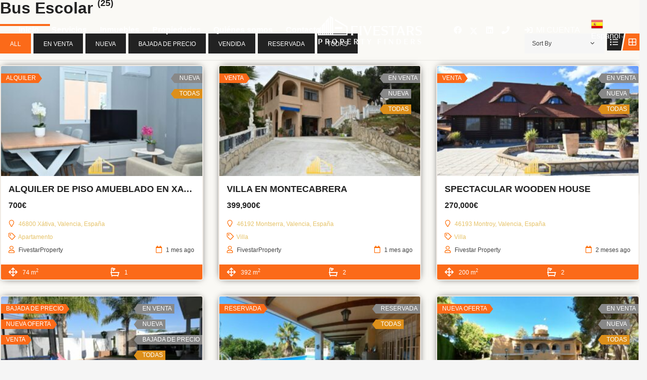

--- FILE ---
content_type: text/html; charset=UTF-8
request_url: https://fivestarproperty.es/property-feature/bus-escolar/
body_size: 33597
content:
<!DOCTYPE HTML>
<html lang="es">
<head>
	<meta charset="UTF-8">
	<title>Bus Escolar &#8211; FiveStar</title>
<meta name='robots' content='max-image-preview:large' />
<link rel='dns-prefetch' href='//fonts.googleapis.com' />
<link rel="alternate" type="application/rss+xml" title="FiveStar &raquo; Feed" href="https://fivestarproperty.es/feed/" />
<link rel="alternate" type="application/rss+xml" title="FiveStar &raquo; Feed de los comentarios" href="https://fivestarproperty.es/comments/feed/" />
<link rel="alternate" type="application/rss+xml" title="FiveStar &raquo; Bus Escolar Property Feature Feed" href="https://fivestarproperty.es/property-feature/bus-escolar/feed/" />
<meta name="viewport" content="width=device-width, initial-scale=1">
<meta name="SKYPE_TOOLBAR" content="SKYPE_TOOLBAR_PARSER_COMPATIBLE">
<meta name="theme-color" content="#E6C36A">
<meta property="og:title" content="Bus Escolar &#8211; FiveStar">
<meta property="og:url" content="https://fivestarproperty.es/property-feature/bus-escolar/">
<meta property="og:locale" content="es_ES">
<meta property="og:site_name" content="FiveStar">
<meta property="og:type" content="website">
<meta property="og:image" content="https://fivestarproperty.es/wp-content/uploads/2025/12/DSC_1737_00001.jpg" itemprop="image">
    <style id="ere_colors" type="text/css">
        	      .paging-navigation .page-numbers.current, .paging-navigation .page-numbers:hover, .paging-navigation .page-numbers:focus,
          .ere-search-properties .ui-autocomplete li.ui-state-focus,
          .ere-search-properties .ui-autocomplete li:hover,
          .ere-search-properties .sidebar-filter .ui-slider-range.ui-widget-header.ui-corner-all,
          .ere-search-properties .other-featured .enable-featured a,
          .ere-search-properties.style-default .ere-search-content .search-title i,
          .ere-search-properties.style-absolute .form-search-wrap .search-title,
          .ere-search-properties.style-vertical .search-title i,
          .ere-search-properties.style-absolute .form-search-wrap button:hover,
          .ere-property-wrap .archive-property-action .property-status ul li.active a,
          .ere-property-wrap .archive-property-action .property-status ul li a:hover,
          .ere-property-wrap .archive-property-action .property-status ul li a:focus,
          .ere-property-wrap .single-property-area .agent-content .view-my-properties,
          .ere-property-wrap .archive-property-action .view-as span.active,
          .ere-property-wrap .archive-property-action .view-as span:hover,
          .ere-property-wrap .single-property-area .single-property-image-main .owl-next,
          .ere-property-wrap .single-property-area .agent-content .agent-social a:hover,
          .ere-property-wrap .single-property-area .property-tab .nav-tabs li.active a,
          .ere-property-wrap .single-property-area .property-tab .nav-tabs li:hover a,
          .ere-property-wrap .ere-property-wrap .ere-property .property-price .price-per-unit,
          .ere-property-wrap .ere-property-wrap .ere-property .social-share,
          .ere-property-wrap .ere-property-wrap .ere-property .block-center-inner > a,.ere-property .property-view-gallery-wrap,
          .ere-property-wrap .ere-property-wrap .ere-property.property-grid .property-info,
          .ere-property-wrap .ere-property-wrap .ere-property.property-list .property-info,
          .ere-property-wrap .ere-property-wrap .ere-property.property-carousel .owl-item:nth-child(2n-1) .property-info,
          .ere-property-wrap .ere-property-wrap .ere-property .property-labels p .property-label-bg,
          .ere-property-wrap .ere-property-gallery .filter-wrap .property-filter-content .active-filter,
          .ere-property-wrap .ere-property-gallery .filter-wrap .property-filter-content a:hover,
          div.ere-property-featured.property-cities-filter .filter-wrap a:hover,
          div.ere-property-featured.property-cities-filter .filter-wrap a.active-filter,
          div.ere-property-featured.property-single-carousel .property-status span,
          div.ere-property-featured.property-sync-carousel .property-status span,
          div.ere-property-featured.property-single-carousel .owl-dots .owl-dot:hover span,
          div.ere-property-featured.property-single-carousel .owl-dots .owl-dot.active span,
          div.ere-property-featured.property-sync-carousel .property-image-carousel .owl-next,
          div.property-info-action .property-main-info .property-status span,
          div.property-info-action .property-action .social-share:hover,
          div.property-info-action .property-action .property-action-inner > a:hover ,
          div.property-info-action .property-action .social-share-hover .social-share-list,
          .ere-heading span:before,
          .ere-heading span:after,
          .ere-heading:after,
          .ere-heading-style2 h2:after,
          div.ere-property-carousel.color-light .navigation-wrap .owl-nav div:hover,
          #wp-property_des-wrap .insert-media:hover,
          .single-invoice-action a:hover,
          div.ere-property-slider .property-inner .property-main-info .property-status span,
          div.ere-property-slider .owl-nav .owl-prev,
          .ere-agent.agent-grid .agent-social,
          .ere-agent.agent-slider .agent-social,
          div.agency-details-tab .nav-tabs li.active a,
          div.agency-details-tab .nav-tabs li:hover a,
          .btn-action:hover,
          .ere-package-item.active > .panel-heading,
          .ere-property .property-labels p .property-label-bg,
          .ere-property .property-price .price-per-unit,
          .ere-property .block-center-inner > a,
          .ere-property .social-share,
          .ere-property.property-carousel .owl-item:nth-child(2n-1) .property-info,
          .ere-property.property-grid .property-info,
          .ere-property.property-list .property-info,
          .ere-widget-search-form .sidebar-filter .ui-slider-range.ui-widget-header.ui-corner-all,
          .ere-search-properties option:not(first-child):hover,
          div.ere-agent-wrap .ere-agent.agent-grid .agent-social,
          div.ere-agent-wrap .ere-agent.agent-slider .agent-social,
          div.ere-agent-wrap .ere-agent.owl-nav-top-right .owl-nav div:hover,
          div.ere-agent-single-wrap .agent-single .agent-single-inner .agent-social a:hover,
          div.agency-single-info .agency-social a:hover,
          .ere-widget-search-form .sidebar-filter .ui-slider-handle.ui-state-default.ui-corner-all,
          .ere-search-properties .sidebar-filter .ui-slider-handle.ui-state-default.ui-corner-all,
          .ere-property-featured.property-single-carousel .owl-dots .owl-dot.active span,
          .ere-property-featured.property-single-carousel .owl-dots .owl-dot:hover span,
          .ere-search-properties .ere-search-status-tab button.active,
          div.ere-archive-agent-wrap .archive-agent-action .view-as span.active,
          .archive-agent-action .view-as span:hover,
          .ere-property .owl-nav-bottom-center .owl-next, .ere-property .owl-nav-top-right .owl-next,
          .owl-nav-bottom-center.owl-carousel .owl-next, .owl-nav-top-right.owl-carousel .owl-next,
          .owl-nav .owl-prev:hover, .owl-nav .owl-next:hover,
          .ere-widget-search-form .sidebar-filter .ui-slider-handle.ui-state-default.ui-corner-all,
          .ere-widget-search-form .sidebar-filter .ui-slider-range.ui-widget-header.ui-corner-all,
          .ere-property-advanced-search .ere-search-status-tab button.active,
          .ere-search-properties .ere-search-status-tab button.active,
          .ere-property-advanced-search option:not(first-child):hover,
          .ere-search-properties option:not(first-child):hover,
          .ere-property-advanced-search .sidebar-filter .ui-slider-handle.ui-state-default.ui-corner-all,
          .ere-search-properties .sidebar-filter .ui-slider-handle.ui-state-default.ui-corner-all,
          .ere-property-advanced-search .sidebar-filter .ui-slider-range.ui-widget-header.ui-corner-all,
          .ere-search-properties .sidebar-filter .ui-slider-range.ui-widget-header.ui-corner-all,
          .ere-property-advanced-search .ui-autocomplete li.ui-state-focus,
          .ere-search-properties .ui-autocomplete li.ui-state-focus,
          .ere-property-advanced-search .ui-autocomplete li:hover,
          .ere-search-properties .ui-autocomplete li:hover,
          .ere-property-advanced-search .btn-other-features i,
          .ere-search-properties .btn-other-features i,
          .single-property-area .single-property-image-main .owl-next,
          .single-property-area .property-tab .nav-tabs li.active a, .single-property-area .property-tab .nav-tabs li:hover a,
          .single-property-area .agent-content .agent-social a:hover,
          .owl-dots .owl-dot.active span,
          .ere-property .property-label p .property-label-bg,
          .compare-thumb-main .compare-property-remove,button.ere-btn-arrow.active,button.ere-btn-arrow:hover,
          .ere-my-properties span.ere-property-featured,
          .overall-rating .reviews-box li .item-list span
          {
            background-color: #fb6a19 !important;
          }
          #ere-map-loading i,
          div.ere-property-slider .owl-nav .owl-next i,
          div.ere-property-type .property-type-info .property-title a:hover,
          ul.walkscore-list li span.walkscore-score,
          div.ere-property-slider .property-inner .property-main-info .property-heading a:hover,
          .user-dropdown:hover .user-display-name,
          #map-property-single .item-body a:hover,
          #ere_additional_details tr td:first-of-type span:hover,
          #ere_additional_details tr td:last-of-type span:hover,
          #ere_floors tr td:first-of-type span:hover,
          #ere_floors tr td:last-of-type span:hover,
          .ere-property-wrap .single-property-area .agent-content .agent-heading a:hover,
          .ere-property-wrap .single-property-area .contact-agent .form-error,
          .ere-property-wrap .single-property-area .contact-agent .form-messages,
          .ere-property-wrap .single-property-area .ere-view-video:hover,
          .ere-property-wrap .ere-property-wrap .ere-property .social-share:hover,
          .ere-property-wrap .ere-property-wrap .ere-property .block-center-inner > a:hover,
          .ere-property-wrap .ere-property-wrap .ere-property .social-share-hover .social-share-list a,
          .ere-property-wrap .ere-property-wrap .ere-property .property-item-content .property-title a:hover,
          .ere-property-wrap .ere-property-wrap .ere-property.property-list.property-list-two-columns .property-link-detail i,
          .ere-property-wrap .ere-property-wrap .ere-property.property-list.property-list-two-columns .property-link-detail a:hover,
          .ere-property-wrap .ere-property-wrap .ere-property.property-zigzac .property-item-content .property-info-inner span:not(.property-info-value),
          div.ere-property-featured.property-cities-filter .property-heading a:hover,
          div.ere-property-featured.property-single-carousel .property-heading a:hover,
          div.ere-property-featured.property-sync-carousel .property-heading a:hover,
          div.property-info-action .property-main-info .property-heading a:hover,
          div.ere-agent-wrap .ere-agent h4 a:hover,
          div.ere-agent-wrap .ere-agent.agent-list .agent-social a:hover i ,
          .ere-agent h4 a:hover,
          div.ere-agent-single .contact-agent .form-error,
          div.ere-agency .agency-title a:hover,
          div.ere-agency .agency-social a:hover,
          .ere-login-wrap .checkbox:hover,
          .ere-login-wrap .ere-reset-password:hover,
          .ere-register-wrap .ere-reset-password:hover,
          .ere-reset-password-wrap .ere-reset-password:hover,
          .ere-property.property-list.property-list-two-columns .property-link-detail a:hover,
          .ere-property.property-zigzac .property-item-content .property-info-inner span:not(.property-info-value) ,
          .ere-property .property-item-content .property-title a:hover,
          .ere-property.property-list.property-list-two-columns .property-link-detail i,
          .ere-property .social-share:hover,
          .ere-property .block-center-inner > a:hover,
          .ere-property .social-share-hover .social-share-list a,
          .ere-property .property-view-gallery-wrap:hover a,
          .ere-search-properties #ere-map-loading i,
          .ere-search-properties .other-featured .enable-featured a:hover ,
          .ere-search-properties .item-body .address-marker i,
          .ere-search-properties .item-body a:hover,
          .hd-title-spec span:first-letter,
          .ere-property-wrap .ere-property-gallery .property-title a:hover,
          .ere_widget_listing_property_taxonomy .ere-widget-listing-property-taxonomy ul li a:hover,
          .ere-widget-listing-property-taxonomy ul li a:hover,
          .ere-google-map-directions #get-direction:hover,
          .compare-tables.table-striped .property-location i,
          .rating-container .empty-stars,.review-date:before,.login-for-review,.waiting-for-approval,
          .accent-color
          {
            color: #fb6a19 !important;
          }
          .ere-search-properties .other-featured .enable-featured a {
            border: 2px solid #fb6a19 !important;
          }
          div.ere-archive-agent-wrap .archive-agent-action .view-as span.active:before,
          .archive-agent-action .view-as span:hover:before,
          .ere-property-wrap .archive-property-action .view-as span.active:before,
          .ere-property-wrap .archive-property-action .view-as span:hover:before {
            border-top-color: #fb6a19 !important;
            border-bottom-color: #fb6a19 !important;
          }
          .ere-property-wrap .ere-property-wrap .ere-property .property-labels p .property-label-bg span,
          div.ere-property-slider .property-inner .property-main-info .property-status span:before,
          .ere-property .property-labels p .property-label-bg .property-arrow,
          div.ere-property-featured.property-single-carousel .property-status span:before,
          div.ere-property-featured.property-sync-carousel .property-status span:before ,
          div.property-info-action .property-main-info .property-status span:before,
          .ere-property .property-label p .property-label-bg .property-arrow
          {
            border-right-color: #fb6a19 !important;
            border-left-color: #fb6a19 !important;
          }
          div.ere-property-carousel.color-light .navigation-wrap .owl-nav div:hover.owl-prev:after,
          .owl-nav .owl-prev:hover:after,
          div.ere-property-slider .owl-nav .owl-prev:after {
            border-top-color: #fb6a19 !important;
          }
          .ere-package-item.active {
            border-color: #fb6a19 !important;
          }
          ul.walkscore-list li span.walkscore-score {
            border: 1px solid #fb6a19 !important;
          }
          ul.walkscore-list li span.walkscore-score:before {
            border-bottom: 1px solid #fb6a19 !important;
            border-left: 1px solid #fb6a19 !important;
          }
          .ere-property-multi-step .ere-step-nav,
          div.ere-agent-wrap .ere-agent.owl-nav-top-right .owl-nav .owl-prev:hover:after,.advanced-saved-searches {
            border-top-color: #fb6a19 !important;
          }
          .btn-action:hover,
          .ere-search-properties.style-absolute .form-search-wrap button:hover,
          div.agency-single-info .agent-contact-btn:hover,
          .form-control:focus,
          .ere-property-wrap .single-property-area .agent-content .view-my-properties,
          .login-transparent .ere-login-wrap button:hover,
          .login-transparent .ere-register-wrap button:hover,
          .login-transparent .ere-reset-password-wrap button:hover,
          .login-transparent .ere-login-wrap button:focus,
          .login-transparent .ere-register-wrap button:focus,
          .login-transparent .ere-reset-password-wrap button:focus,
          .login-transparent .ere-login-wrap button:active,
          .login-transparent .ere-register-wrap button:active,
          .login-transparent .ere-reset-password-wrap button:active,
          .login-transparent .ere-login-wrap button:active:focus,
          .login-transparent .ere-register-wrap button:active:focus,
          .login-transparent .ere-reset-password-wrap button:active:focus {
            border-color: #fb6a19 !important;
          }
          .login-transparent .ere-login-wrap button:hover.btn-primary,
          .login-transparent .ere-register-wrap button:hover.btn-primary,
          .login-transparent .ere-reset-password-wrap button:hover.btn-primary,
          .login-transparent .ere-login-wrap button:focus.btn-primary,
          .login-transparent .ere-register-wrap button:focus.btn-primary,
          .login-transparent .ere-reset-password-wrap button:focus.btn-primary,
          .login-transparent .ere-login-wrap button:active.btn-primary,
          .login-transparent .ere-register-wrap button:active.btn-primary,
          .login-transparent .ere-reset-password-wrap button:active.btn-primary,
          .login-transparent .ere-login-wrap button:active:focus.btn-primary,
          .login-transparent .ere-register-wrap button:active:focus.btn-primary,
          .login-transparent .ere-reset-password-wrap button:active:focus.btn-primary ,
          .ere-login-wrap .btn-primary,
          .ere-register-wrap .btn-primary,
          .ere-reset-password-wrap .btn-primary
          {
            border-color: #fb6a19 !important;
            color: #fff !important;
            background: #fb6a19 !important;
          }
          .ere-login-wrap .btn-primary:hover,
          .ere-register-wrap .btn-primary:hover,
          .ere-reset-password-wrap .btn-primary:hover,
          .ere-login-wrap .btn-primary:focus,
          .ere-register-wrap .btn-primary:focus,
          .ere-reset-password-wrap .btn-primary:focus,
          .ere-login-wrap .btn-primary:active,
          .ere-register-wrap .btn-primary:active,
          .ere-reset-password-wrap .btn-primary:active,
          .ere-login-wrap .btn-primary:active:focus,
          .ere-register-wrap .btn-primary:active:focus,
          .ere-reset-password-wrap .btn-primary:active:focus {
            color: #fb6a19 !important;
            border-color: #fb6a19 !important;
            background-color: #ffffff;
          }
          .ere-heading .owl-nav-bottom-center .owl-next:after, .ere-heading .owl-nav-top-right .owl-next:after,
          .owl-carousel .owl-nav .owl-next:hover:after,
          div.ere-property-featured.property-sync-carousel .property-image-carousel .owl-next:after,
          div.ere-property-carousel.color-light .navigation-wrap .owl-nav div:hover.owl-next:after,
          .owl-nav-bottom-center.owl-carousel .owl-next:after, .owl-nav-top-right.owl-carousel .owl-next:after,
          div.ere-agent-wrap .ere-agent.owl-carousel.owl-nav-top-right .owl-nav .owl-next:hover:after,
          div.ere-agent-wrap .ere-agent.owl-carousel.owl-nav-top-right .owl-nav .owl-next:hover:after,
          .ere-property-wrap .single-property-area .single-property-image-main .owl-next:after,
          .ere-login-wrap .form-group input:not([type="checkbox"]):hover,
          .ere-register-wrap .form-group input:not([type="checkbox"]):hover,
          .ere-reset-password-wrap .form-group input:not([type="checkbox"]):hover,
          .ere-login-wrap .form-group select.form-control:hover,
          .ere-register-wrap .form-group select.form-control:hover,
          .ere-reset-password-wrap .form-group select.form-control:hover,
          .ere-login-wrap .form-group input:not([type="checkbox"]):focus,
          .ere-register-wrap .form-group input:not([type="checkbox"]):focus,
          .ere-reset-password-wrap .form-group input:not([type="checkbox"]):focus,
          .ere-login-wrap .form-group select.form-control:focus,
          .ere-register-wrap .form-group select.form-control:focus,
          .ere-reset-password-wrap .form-group select.form-control:focus,
          .ere-login-wrap .form-group input:not([type="checkbox"]):active,
          .ere-register-wrap .form-group input:not([type="checkbox"]):active,
          .ere-reset-password-wrap .form-group input:not([type="checkbox"]):active,
          .ere-login-wrap .form-group select.form-control:active,
          .ere-register-wrap .form-group select.form-control:active,
          .ere-reset-password-wrap .form-group select.form-control:active,
          .single-property-area .single-property-image-main .owl-next:after
          {
            border-bottom-color: #fb6a19 !important;
          }
          .ere-property .social-share:hover,.ere-property .property-view-gallery-wrap:hover,
          .ere-property .block-center-inner > a:hover {
            background-color: #fff !important;
            color: #fb6a19 !important;
          }
          .ere-property-wrap .single-property-area .agent-content .view-my-properties:hover {
            background-color: transparent;
          }
          .login-transparent .ere-login-wrap button,
          .login-transparent .ere-register-wrap button,
          .login-transparent .ere-reset-password-wrap button,
          .ere-property-wrap .single-property-area .agent-content .view-single-agent:hover {
            background-color: transparent;
            color: #FFF !important;
          }
          .single-property-area .agent-content .view-my-properties:hover,
          .ere-search-status-tab button.active,
          div.ere-property-featured.property-cities-filter .filter-wrap a:hover,
          div.ere-property-featured.property-cities-filter .filter-wrap a.active-filter {
            color: #FFF !important;
          }
          button.ere-btn-arrow.active:after,button.ere-btn-arrow:hover:after,
          .ere-dashboard-nav li.active a
          {
            border-left-color: #fb6a19 !important;
          }
          .rating-container .filled-stars {
            color: #fb6a19 !important;
            -webkit-text-stroke: 1px #fb6a19 !important;
            text-shadow: 1px 1px #fb6a19 !important;
          }			.ere-property-wrap .archive-property-action .sort-property ul li.active a,
            .ere-property-wrap .archive-property-action .sort-property ul li:hover a,
            .ere-property-wrap .single-property-area .property-tab .tab-content table th,
            .ere-property-wrap .single-property-area .agent-content .agent-heading h4,
            .ere-property-wrap .single-property-area .agent-content .agent-heading a,
            .ere-property-wrap .single-property-area .agent-content .view-single-agent:hover,
            .ere-property-wrap .ere-property-wrap .ere-property .social-share-hover .social-share-list a:hover,
            .ere-property-wrap .ere-property-wrap .ere-property .property-item-content .property-title a,
            .ere-property-wrap .ere-property-wrap .ere-property .property-item-content .property-price,
            .ere-property-wrap .ere-property-wrap .ere-property.property-list.property-list-two-columns .property-link-detail a,
            .ere-property-wrap .ere-property-wrap .ere-property.property-zigzac .property-item-content .property-info-inner .property-info-value,
            .ere-property-wrap .ere-property-gallery.color-dark .property-title a,
            div.ere-property-featured.property-cities-filter .filter-wrap a,
            div.ere-property-featured.property-cities-filter .property-heading,
            div.ere-property-featured.property-cities-filter .property-heading a
            div.ere-property-featured.property-single-carousel .property-heading a,
            div.ere-property-featured.property-sync-carousel .property-heading a ,
            div.ere-property-featured.property-single-carousel .property-price,
            div.ere-property-featured.property-sync-carousel .property-price,
            div.property-info-action .property-action .social-share-hover .social-share-list a:hover,
            #map-property-single .item-body .title-marker,
            #map-property-single .item-body .price-marker,
            .ere_widget_listing_property_taxonomy .ere-widget-listing-property-taxonomy.scheme-light ul li a,
            .ere-widget-listing-property-taxonomy.scheme-light ul li a,
            div.ere-agent-wrap .ere-agent.agent-grid .agent-social a:hover i,
            div.ere-agent-wrap .ere-agent.agent-slider .agent-social a:hover i,
            div.ere-agent-wrap .ere-agent.agent-list .agent-social a i,
            div.ere-agent-wrap .ere-agent.agent-list h4 a,
            div.ere-agency .agency-title a,
            div.ere-agency .agency-social a,
            {
              color: #222 !important;
            }
            .ere-agent.agent-grid .agent-info, .ere-agent.agent-slider .agent-info,
            .paging-navigation .page-numbers,
            .ere-property-wrap .archive-property-action .property-status ul li a ,
            .ere-property-wrap .archive-property-action .view-as span,
            .ere-property-wrap .single-property-area .property-tab .nav-tabs,
            .ere-property-wrap .single-property-area .agent-content .agent-social a,
            .ere-property-wrap .single-property-area .agent-content .view-single-agent,
            .ere-property-wrap .ere-property-wrap .ere-property.property-grid .property-inner:hover .property-info,
            .ere-property-wrap .ere-property-wrap .ere-property.property-list .property-inner:hover .property-info,
            .ere-property-wrap .ere-property-wrap .ere-property.property-carousel .owl-item:nth-child(2n) .property-inner .property-info,
            div.property-info-action .property-action .social-share,
            div.property-info-action .property-action .property-action-inner > a,
            #wp-property_des-wrap .insert-media,
            .single-invoice-action a,
            div.agency-single-info .agent-contact-btn,
            div.ere-archive-agent-wrap .archive-agent-action .view-as span.active .above-archive-agent .archive-agent-action .search-box button:hover,
            .archive-agent-action .view-as span:hover .above-archive-agent .archive-agent-action .search-box button:hover,
            div.agency-details-tab .nav-tabs,
            div.ere-agent-single-wrap .agent-single .agent-single-inner .agent-social a,
            div.agency-single-info .agency-social a
            {
              background-color: #222 !important;
            }
            .ere-property-wrap .archive-property-action .view-as .view-as-grid:before {
              border-bottom-color: #222 !important;
              border-top-color: #222 !important;
            }
            div.agency-single-info .agent-contact-btn,
            .ere-property-wrap .single-property-area .agent-content .view-single-agent {
              border-color: #222 !important;
            }
            div.ere-archive-agent-wrap .archive-agent-action .view-as span.active .above-archive-agent .archive-agent-action .search-box button:hover,
            .archive-agent-action .view-as span:hover .above-archive-agent .archive-agent-action .search-box button:hover {
              border-color: #222 !important;
            }
            div.ere-agent-wrap .ere-agent.agent-list .agent-item {
              border-bottom-color: #222 !important;
            }			.ere-search-properties .ere-search-status-tab button,
            .ere-mini-search-properties input::-webkit-input-placeholder ,
            .ere-mini-search-properties input:-moz-placeholder,
            .ere-mini-search-properties input::-moz-placeholder,
            .ere-mini-search-properties input:-ms-input-placeholder,
            .ere-mini-search-properties select,
            .ere-mini-search-properties input {
              color: #aaa !important;
            }    </style>
    <style id='wp-img-auto-sizes-contain-inline-css'>
img:is([sizes=auto i],[sizes^="auto," i]){contain-intrinsic-size:3000px 1500px}
/*# sourceURL=wp-img-auto-sizes-contain-inline-css */
</style>
<link rel='stylesheet' id='vc_extensions_cqbundle_adminicon-css' href='https://fivestarproperty.es/wp-content/plugins/vc-extensions-bundle/css/admin_icon.css?ver=6.9' media='all' />
<style id='wp-emoji-styles-inline-css'>

	img.wp-smiley, img.emoji {
		display: inline !important;
		border: none !important;
		box-shadow: none !important;
		height: 1em !important;
		width: 1em !important;
		margin: 0 0.07em !important;
		vertical-align: -0.1em !important;
		background: none !important;
		padding: 0 !important;
	}
/*# sourceURL=wp-emoji-styles-inline-css */
</style>
<link rel='stylesheet' id='contact-form-7-css' href='https://fivestarproperty.es/wp-content/plugins/contact-form-7/includes/css/styles.css?ver=5.8.3' media='all' />
<link rel='stylesheet' id='erp-subscription-form-css' href='https://fivestarproperty.es/wp-content/plugins/erp/modules/crm/assets/css/erp-subscription-form.css?ver=1.12.7' media='all' />
<link rel='stylesheet' id='pm-toastr-pusher-css' href='https://fivestarproperty.es/wp-content/plugins/wedevs-project-manager/src/Pusher/views/assets/css/toastr/toastr.min.css?ver=v2.1.3' media='all' />
<link rel='stylesheet' id='pm-pro-pusher-notification-css' href='https://fivestarproperty.es/wp-content/plugins/wedevs-project-manager/src/Pusher/views/assets/css/pusher.css?ver=1768649072' media='all' />
<link rel='stylesheet' id='us-fonts-css' href='https://fonts.googleapis.com/css?family=Roboto%3A400%2C700&#038;display=swap&#038;ver=6.9' media='all' />
<link rel='stylesheet' id='font-awesome-css' href='https://fivestarproperty.es/wp-content/plugins/essential-real-estate/lib/smart-framework/assets/vendors/font-awesome/css/font-awesome.min.css?ver=4.7.0' media='all' />
<link rel='stylesheet' id='jquery-ui-css' href='https://fivestarproperty.es/wp-content/plugins/essential-real-estate/public/assets/packages/jquery-ui/jquery-ui.min.css?ver=1.11.4' media='all' />
<link rel='stylesheet' id='owl.carousel-css' href='https://fivestarproperty.es/wp-content/plugins/essential-real-estate/public/assets/packages/owl-carousel/assets/owl.carousel.min.css?ver=2.3.4' media='all' />
<link rel='stylesheet' id='light-gallery-css' href='https://fivestarproperty.es/wp-content/plugins/essential-real-estate/public/assets/packages/light-gallery/css/lightgallery.min.css?ver=1.2.18' media='all' />
<link rel='stylesheet' id='ere_main-css' href='https://fivestarproperty.es/wp-content/plugins/essential-real-estate/public/assets/scss/main/main.min.css?ver=4.3.0' media='all' />
<link rel='stylesheet' id='bootstrap-css' href='https://fivestarproperty.es/wp-content/plugins/essential-real-estate/public/assets/packages/bootstrap/css/bootstrap.min.css?ver=4.6.2' media='all' />
<link rel='stylesheet' id='popup-maker-site-css' href='//fivestarproperty.es/wp-content/uploads/pum/pum-site-styles.css?generated=1698406866&#038;ver=1.18.2' media='all' />
<link rel='stylesheet' id='us-style-css' href='https://fivestarproperty.es/wp-content/themes/Impreza/css/style.min.css?ver=8.18.3' media='all' />
<link rel='stylesheet' id='theme-style-css' href='https://fivestarproperty.es/wp-content/themes/Impreza-child/style.css?ver=8.18.3' media='all' />
<script></script><link rel="https://api.w.org/" href="https://fivestarproperty.es/wp-json/" /><link rel="EditURI" type="application/rsd+xml" title="RSD" href="https://fivestarproperty.es/xmlrpc.php?rsd" />
<meta name="generator" content="WordPress 6.9" />
		<script id="us_add_no_touch">
			if ( ! /Android|webOS|iPhone|iPad|iPod|BlackBerry|IEMobile|Opera Mini/i.test( navigator.userAgent ) ) {
				var root = document.getElementsByTagName( 'html' )[ 0 ]
				root.className += " no-touch";
			}
		</script>
		<meta name="generator" content="Powered by WPBakery Page Builder - drag and drop page builder for WordPress."/>
<link rel="icon" href="https://fivestarproperty.es/wp-content/uploads/2022/01/logo-1-150x150.png" sizes="32x32" />
<link rel="icon" href="https://fivestarproperty.es/wp-content/uploads/2022/01/logo-1-250x250.png" sizes="192x192" />
<link rel="apple-touch-icon" href="https://fivestarproperty.es/wp-content/uploads/2022/01/logo-1-250x250.png" />
<meta name="msapplication-TileImage" content="https://fivestarproperty.es/wp-content/uploads/2022/01/logo-1-e1641809231385.png" />
<style type="text/css" id="gsf-custom-css"></style>		<style id="wp-custom-css">
			div.search-map-inner{
	min-width:100vw;
}
div.col-scroll-vertical-inner{
	min-width:100vw;
}

button.navbar-toggle > span.sr-only{
	display:contents;
}

form.ere-update-profile{
	margin-bottom:50px;
}
div.panel.panel-default > div.panel-heading{
	border-bottom:1px solid black;
	width:20%;
	margin-bottom:20px;
}
.col-sm-2.media-thumb-wrap {
max-width: 120px;
  float: left;
}		</style>
		<noscript><style> .wpb_animate_when_almost_visible { opacity: 1; }</style></noscript>		<style id="us-icon-fonts">@font-face{font-display:block;font-style:normal;font-family:"fontawesome";font-weight:900;src:url("https://fivestarproperty.es/wp-content/themes/Impreza/fonts/fa-solid-900.woff2?ver=8.18.3") format("woff2"),url("https://fivestarproperty.es/wp-content/themes/Impreza/fonts/fa-solid-900.woff?ver=8.18.3") format("woff")}.fas{font-family:"fontawesome";font-weight:900}@font-face{font-display:block;font-style:normal;font-family:"fontawesome";font-weight:400;src:url("https://fivestarproperty.es/wp-content/themes/Impreza/fonts/fa-regular-400.woff2?ver=8.18.3") format("woff2"),url("https://fivestarproperty.es/wp-content/themes/Impreza/fonts/fa-regular-400.woff?ver=8.18.3") format("woff")}.far{font-family:"fontawesome";font-weight:400}@font-face{font-display:block;font-style:normal;font-family:"fontawesome";font-weight:300;src:url("https://fivestarproperty.es/wp-content/themes/Impreza/fonts/fa-light-300.woff2?ver=8.18.3") format("woff2"),url("https://fivestarproperty.es/wp-content/themes/Impreza/fonts/fa-light-300.woff?ver=8.18.3") format("woff")}.fal{font-family:"fontawesome";font-weight:300}@font-face{font-display:block;font-style:normal;font-family:"Font Awesome 5 Duotone";font-weight:900;src:url("https://fivestarproperty.es/wp-content/themes/Impreza/fonts/fa-duotone-900.woff2?ver=8.18.3") format("woff2"),url("https://fivestarproperty.es/wp-content/themes/Impreza/fonts/fa-duotone-900.woff?ver=8.18.3") format("woff")}.fad{font-family:"Font Awesome 5 Duotone";font-weight:900}.fad{position:relative}.fad:before{position:absolute}.fad:after{opacity:0.4}@font-face{font-display:block;font-style:normal;font-family:"Font Awesome 5 Brands";font-weight:400;src:url("https://fivestarproperty.es/wp-content/themes/Impreza/fonts/fa-brands-400.woff2?ver=8.18.3") format("woff2"),url("https://fivestarproperty.es/wp-content/themes/Impreza/fonts/fa-brands-400.woff?ver=8.18.3") format("woff")}.fab{font-family:"Font Awesome 5 Brands";font-weight:400}@font-face{font-display:block;font-style:normal;font-family:"Material Icons";font-weight:400;src:url("https://fivestarproperty.es/wp-content/themes/Impreza/fonts/material-icons.woff2?ver=8.18.3") format("woff2"),url("https://fivestarproperty.es/wp-content/themes/Impreza/fonts/material-icons.woff?ver=8.18.3") format("woff")}.material-icons{font-family:"Material Icons";font-weight:400}</style>
				<style id="us-theme-options-css">:root{--color-header-middle-bg:#333333;--color-header-middle-bg-grad:#333333;--color-header-middle-text:#ffffff;--color-header-middle-text-hover:#fda527;--color-header-transparent-bg:rgba(0,0,0,0.00);--color-header-transparent-bg-grad:rgba(0,0,0,0.00);--color-header-transparent-text:#ffffff;--color-header-transparent-text-hover:#fda527;--color-chrome-toolbar:#E6C36A;--color-chrome-toolbar-grad:#E6C36A;--color-header-top-bg:#E6C36A;--color-header-top-bg-grad:#E6C36A;--color-header-top-text:rgba(255,255,255,0.75);--color-header-top-text-hover:#ffffff;--color-header-top-transparent-bg:rgba(0,0,0,0.2);--color-header-top-transparent-bg-grad:rgba(0,0,0,0.2);--color-header-top-transparent-text:rgba(255,255,255,0.66);--color-header-top-transparent-text-hover:#ffffff;--color-content-bg:#FAF9F5;--color-content-bg-grad:#FAF9F5;--color-content-bg-alt:#f5f5f5;--color-content-bg-alt-grad:#f5f5f5;--color-content-border:#e5e5e5;--color-content-heading:#222222;--color-content-heading-grad:#222222;--color-content-text:#444444;--color-content-link:#E6C36A;--color-content-link-hover:#fda527;--color-content-primary:#E6C36A;--color-content-primary-grad:#E6C36A;--color-content-secondary:#fda527;--color-content-secondary-grad:#fda527;--color-content-faded:#999999;--color-content-overlay:rgba(0,0,0,0.75);--color-content-overlay-grad:rgba(0,0,0,0.75);--color-alt-content-bg:#f5f5f5;--color-alt-content-bg-grad:#f5f5f5;--color-alt-content-bg-alt:#ffffff;--color-alt-content-bg-alt-grad:#ffffff;--color-alt-content-border:#dddddd;--color-alt-content-heading:#222222;--color-alt-content-heading-grad:#222222;--color-alt-content-text:#444444;--color-alt-content-link:#E6C36A;--color-alt-content-link-hover:#fda527;--color-alt-content-primary:#E6C36A;--color-alt-content-primary-grad:#E6C36A;--color-alt-content-secondary:#fda527;--color-alt-content-secondary-grad:#fda527;--color-alt-content-faded:#999999;--color-alt-content-overlay:rgba(230,195,106,0.35);--color-alt-content-overlay-grad:rgba(230,195,106,0.35);--color-footer-bg:#181818;--color-footer-bg-grad:#181818;--color-footer-bg-alt:#252525;--color-footer-bg-alt-grad:#252525;--color-footer-border:#252525;--color-footer-heading:#ff8906;--color-footer-heading-grad:#ff8906;--color-footer-text:#666666;--color-footer-link:#aaaaaa;--color-footer-link-hover:#fda527;--color-subfooter-bg:#252525;--color-subfooter-bg-grad:#252525;--color-subfooter-bg-alt:#1c1c1c;--color-subfooter-bg-alt-grad:#1c1c1c;--color-subfooter-border:#333333;--color-subfooter-text:#999999;--color-subfooter-link:#dddddd;--color-subfooter-link-hover:#fda527;--color-content-primary-faded:rgba(230,195,106,0.15);--box-shadow:0 5px 15px rgba(0,0,0,.15);--box-shadow-up:0 -5px 15px rgba(0,0,0,.15);--site-canvas-width:1300px;--site-content-width:1500px;--site-sidebar-width:25%;--text-block-margin-bottom:1.5rem;--inputs-font-size:1rem;--inputs-height:2.8rem;--inputs-padding:0.8rem;--inputs-border-width:0px;--inputs-text-color:var(--color-content-text)}:root{--font-family:Lucida Sans Unicode,Lucida Grande,sans-serif;--font-size:16px;--line-height:26px;--font-weight:400;--bold-font-weight:700;--h1-font-family:Lucida Sans Unicode,Lucida Grande,sans-serif;--h1-font-size:3.5rem;--h1-line-height:1.1;--h1-font-weight:600;--h1-bold-font-weight:700;--h1-font-style:normal;--h1-letter-spacing:0em;--h1-margin-bottom:1.5rem;--h2-font-family:var(--h1-font-family);--h2-font-size:2.5rem;--h2-line-height:1.1;--h2-font-weight:500;--h2-bold-font-weight:var(--h1-bold-font-weight);--h2-text-transform:var(--h1-text-transform);--h2-font-style:var(--h1-font-style);--h2-letter-spacing:0em;--h2-margin-bottom:1.5rem;--h3-font-family:var(--h1-font-family);--h3-font-size:1.8rem;--h3-line-height:1.2;--h3-font-weight:400;--h3-bold-font-weight:var(--h1-bold-font-weight);--h3-text-transform:var(--h1-text-transform);--h3-font-style:var(--h1-font-style);--h3-letter-spacing:0em;--h3-margin-bottom:1.5rem;--h4-font-family:var(--h1-font-family);--h4-font-size:1.5rem;--h4-line-height:1.2;--h4-font-weight:400;--h4-bold-font-weight:var(--h1-bold-font-weight);--h4-text-transform:var(--h1-text-transform);--h4-font-style:var(--h1-font-style);--h4-letter-spacing:0em;--h4-margin-bottom:1.5rem;--h5-font-family:var(--h1-font-family);--h5-font-size:1.4rem;--h5-line-height:1.2;--h5-font-weight:var(--h1-font-weight);--h5-bold-font-weight:var(--h1-bold-font-weight);--h5-text-transform:var(--h1-text-transform);--h5-font-style:var(--h1-font-style);--h5-letter-spacing:0em;--h5-margin-bottom:1.5rem;--h6-font-family:var(--h1-font-family);--h6-font-size:1.3rem;--h6-line-height:1.2;--h6-font-weight:var(--h1-font-weight);--h6-bold-font-weight:var(--h1-bold-font-weight);--h6-text-transform:var(--h1-text-transform);--h6-font-style:var(--h1-font-style);--h6-letter-spacing:0em;--h6-margin-bottom:1.5rem}@media (max-width:600px){:root{--h1-font-size:3.0rem;--h2-font-size:2.0rem;--h3-font-size:1.7rem}}h1{font-family:var(--h1-font-family,inherit);font-weight:var(--h1-font-weight,inherit);font-size:var(--h1-font-size,inherit);font-style:var(--h1-font-style,inherit);line-height:var(--h1-line-height,1.4);letter-spacing:var(--h1-letter-spacing,inherit);text-transform:var(--h1-text-transform,inherit);margin-bottom:var(--h1-margin-bottom,1.5rem)}h1>strong{font-weight:var(--h1-bold-font-weight,bold)}h2{font-family:var(--h2-font-family,inherit);font-weight:var(--h2-font-weight,inherit);font-size:var(--h2-font-size,inherit);font-style:var(--h2-font-style,inherit);line-height:var(--h2-line-height,1.4);letter-spacing:var(--h2-letter-spacing,inherit);text-transform:var(--h2-text-transform,inherit);margin-bottom:var(--h2-margin-bottom,1.5rem)}h2>strong{font-weight:var(--h2-bold-font-weight,bold)}h3{font-family:var(--h3-font-family,inherit);font-weight:var(--h3-font-weight,inherit);font-size:var(--h3-font-size,inherit);font-style:var(--h3-font-style,inherit);line-height:var(--h3-line-height,1.4);letter-spacing:var(--h3-letter-spacing,inherit);text-transform:var(--h3-text-transform,inherit);margin-bottom:var(--h3-margin-bottom,1.5rem)}h3>strong{font-weight:var(--h3-bold-font-weight,bold)}h4{font-family:var(--h4-font-family,inherit);font-weight:var(--h4-font-weight,inherit);font-size:var(--h4-font-size,inherit);font-style:var(--h4-font-style,inherit);line-height:var(--h4-line-height,1.4);letter-spacing:var(--h4-letter-spacing,inherit);text-transform:var(--h4-text-transform,inherit);margin-bottom:var(--h4-margin-bottom,1.5rem)}h4>strong{font-weight:var(--h4-bold-font-weight,bold)}h5{font-family:var(--h5-font-family,inherit);font-weight:var(--h5-font-weight,inherit);font-size:var(--h5-font-size,inherit);font-style:var(--h5-font-style,inherit);line-height:var(--h5-line-height,1.4);letter-spacing:var(--h5-letter-spacing,inherit);text-transform:var(--h5-text-transform,inherit);margin-bottom:var(--h5-margin-bottom,1.5rem)}h5>strong{font-weight:var(--h5-bold-font-weight,bold)}h6{font-family:var(--h6-font-family,inherit);font-weight:var(--h6-font-weight,inherit);font-size:var(--h6-font-size,inherit);font-style:var(--h6-font-style,inherit);line-height:var(--h6-line-height,1.4);letter-spacing:var(--h6-letter-spacing,inherit);text-transform:var(--h6-text-transform,inherit);margin-bottom:var(--h6-margin-bottom,1.5rem)}h6>strong{font-weight:var(--h6-bold-font-weight,bold)}body{background:var(--color-content-bg-alt)}@media (max-width:1580px){.l-main .aligncenter{max-width:calc(100vw - 5rem)}}@media (min-width:1281px){body.usb_preview .hide_on_default{opacity:0.25!important}.vc_hidden-lg,body:not(.usb_preview) .hide_on_default{display:none!important}.default_align_left{text-align:left;justify-content:flex-start}.default_align_right{text-align:right;justify-content:flex-end}.default_align_center{text-align:center;justify-content:center}.default_align_justify{justify-content:space-between}.w-hwrapper>.default_align_justify,.default_align_justify>.w-btn{width:100%}}@media (min-width:1025px) and (max-width:1280px){body.usb_preview .hide_on_laptops{opacity:0.25!important}.vc_hidden-md,body:not(.usb_preview) .hide_on_laptops{display:none!important}.laptops_align_left{text-align:left;justify-content:flex-start}.laptops_align_right{text-align:right;justify-content:flex-end}.laptops_align_center{text-align:center;justify-content:center}.laptops_align_justify{justify-content:space-between}.w-hwrapper>.laptops_align_justify,.laptops_align_justify>.w-btn{width:100%}.g-cols.via_grid[style*="--laptops-gap"]{grid-gap:var(--laptops-gap,3rem)}}@media (min-width:601px) and (max-width:1024px){body.usb_preview .hide_on_tablets{opacity:0.25!important}.vc_hidden-sm,body:not(.usb_preview) .hide_on_tablets{display:none!important}.tablets_align_left{text-align:left;justify-content:flex-start}.tablets_align_right{text-align:right;justify-content:flex-end}.tablets_align_center{text-align:center;justify-content:center}.tablets_align_justify{justify-content:space-between}.w-hwrapper>.tablets_align_justify,.tablets_align_justify>.w-btn{width:100%}.g-cols.via_grid[style*="--tablets-gap"]{grid-gap:var(--tablets-gap,3rem)}}@media (max-width:600px){body.usb_preview .hide_on_mobiles{opacity:0.25!important}.vc_hidden-xs,body:not(.usb_preview) .hide_on_mobiles{display:none!important}.mobiles_align_left{text-align:left;justify-content:flex-start}.mobiles_align_right{text-align:right;justify-content:flex-end}.mobiles_align_center{text-align:center;justify-content:center}.mobiles_align_justify{justify-content:space-between}.w-hwrapper>.mobiles_align_justify,.mobiles_align_justify>.w-btn{width:100%}.w-hwrapper.stack_on_mobiles{display:block}.w-hwrapper.stack_on_mobiles>*{display:block;margin:0 0 var(--hwrapper-gap,1.2rem)}.w-hwrapper.stack_on_mobiles>:last-child{margin-bottom:0}.g-cols.via_grid[style*="--mobiles-gap"]{grid-gap:var(--mobiles-gap,1.5rem)}}@media (max-width:1280px){.g-cols.laptops-cols_1{grid-template-columns:100%}.g-cols.laptops-cols_1.reversed>div:last-of-type{order:-1}.g-cols.laptops-cols_2{grid-template-columns:repeat(2,1fr)}.g-cols.laptops-cols_3{grid-template-columns:repeat(3,1fr)}.g-cols.laptops-cols_4{grid-template-columns:repeat(4,1fr)}.g-cols.laptops-cols_5{grid-template-columns:repeat(5,1fr)}.g-cols.laptops-cols_6{grid-template-columns:repeat(6,1fr)}.g-cols.laptops-cols_1-2{grid-template-columns:1fr 2fr}.g-cols.laptops-cols_2-1{grid-template-columns:2fr 1fr}.g-cols.laptops-cols_2-3{grid-template-columns:2fr 3fr}.g-cols.laptops-cols_3-2{grid-template-columns:3fr 2fr}.g-cols.laptops-cols_1-3{grid-template-columns:1fr 3fr}.g-cols.laptops-cols_3-1{grid-template-columns:3fr 1fr}.g-cols.laptops-cols_1-4{grid-template-columns:1fr 4fr}.g-cols.laptops-cols_4-1{grid-template-columns:4fr 1fr}.g-cols.laptops-cols_1-5{grid-template-columns:1fr 5fr}.g-cols.laptops-cols_5-1{grid-template-columns:5fr 1fr}.g-cols.laptops-cols_1-2-1{grid-template-columns:1fr 2fr 1fr}.g-cols.laptops-cols_1-3-1{grid-template-columns:1fr 3fr 1fr}.g-cols.laptops-cols_1-4-1{grid-template-columns:1fr 4fr 1fr}}@media (max-width:1024px){.g-cols.tablets-cols_1{grid-template-columns:100%}.g-cols.tablets-cols_1.reversed>div:last-of-type{order:-1}.g-cols.tablets-cols_2{grid-template-columns:repeat(2,1fr)}.g-cols.tablets-cols_3{grid-template-columns:repeat(3,1fr)}.g-cols.tablets-cols_4{grid-template-columns:repeat(4,1fr)}.g-cols.tablets-cols_5{grid-template-columns:repeat(5,1fr)}.g-cols.tablets-cols_6{grid-template-columns:repeat(6,1fr)}.g-cols.tablets-cols_1-2{grid-template-columns:1fr 2fr}.g-cols.tablets-cols_2-1{grid-template-columns:2fr 1fr}.g-cols.tablets-cols_2-3{grid-template-columns:2fr 3fr}.g-cols.tablets-cols_3-2{grid-template-columns:3fr 2fr}.g-cols.tablets-cols_1-3{grid-template-columns:1fr 3fr}.g-cols.tablets-cols_3-1{grid-template-columns:3fr 1fr}.g-cols.tablets-cols_1-4{grid-template-columns:1fr 4fr}.g-cols.tablets-cols_4-1{grid-template-columns:4fr 1fr}.g-cols.tablets-cols_1-5{grid-template-columns:1fr 5fr}.g-cols.tablets-cols_5-1{grid-template-columns:5fr 1fr}.g-cols.tablets-cols_1-2-1{grid-template-columns:1fr 2fr 1fr}.g-cols.tablets-cols_1-3-1{grid-template-columns:1fr 3fr 1fr}.g-cols.tablets-cols_1-4-1{grid-template-columns:1fr 4fr 1fr}}@media (max-width:600px){.g-cols.mobiles-cols_1{grid-template-columns:100%}.g-cols.mobiles-cols_1.reversed>div:last-of-type{order:-1}.g-cols.mobiles-cols_2{grid-template-columns:repeat(2,1fr)}.g-cols.mobiles-cols_3{grid-template-columns:repeat(3,1fr)}.g-cols.mobiles-cols_4{grid-template-columns:repeat(4,1fr)}.g-cols.mobiles-cols_5{grid-template-columns:repeat(5,1fr)}.g-cols.mobiles-cols_6{grid-template-columns:repeat(6,1fr)}.g-cols.mobiles-cols_1-2{grid-template-columns:1fr 2fr}.g-cols.mobiles-cols_2-1{grid-template-columns:2fr 1fr}.g-cols.mobiles-cols_2-3{grid-template-columns:2fr 3fr}.g-cols.mobiles-cols_3-2{grid-template-columns:3fr 2fr}.g-cols.mobiles-cols_1-3{grid-template-columns:1fr 3fr}.g-cols.mobiles-cols_3-1{grid-template-columns:3fr 1fr}.g-cols.mobiles-cols_1-4{grid-template-columns:1fr 4fr}.g-cols.mobiles-cols_4-1{grid-template-columns:4fr 1fr}.g-cols.mobiles-cols_1-5{grid-template-columns:1fr 5fr}.g-cols.mobiles-cols_5-1{grid-template-columns:5fr 1fr}.g-cols.mobiles-cols_1-2-1{grid-template-columns:1fr 2fr 1fr}.g-cols.mobiles-cols_1-3-1{grid-template-columns:1fr 3fr 1fr}.g-cols.mobiles-cols_1-4-1{grid-template-columns:1fr 4fr 1fr}.g-cols:not([style*="--gap"]){grid-gap:1.5rem}}@media (max-width:899px){.l-canvas{overflow:hidden}.g-cols.stacking_default.reversed>div:last-of-type{order:-1}.g-cols.stacking_default.via_flex>div:not([class*="vc_col-xs"]){width:100%;margin:0 0 1.5rem}.g-cols.stacking_default.via_grid.mobiles-cols_1{grid-template-columns:100%}.g-cols.stacking_default.via_flex.type_boxes>div,.g-cols.stacking_default.via_flex.reversed>div:first-child,.g-cols.stacking_default.via_flex:not(.reversed)>div:last-child,.g-cols.stacking_default.via_flex>div.has_bg_color{margin-bottom:0}.g-cols.stacking_default.via_flex.type_default>.wpb_column.stretched{margin-left:-1rem;margin-right:-1rem}.g-cols.stacking_default.via_grid.mobiles-cols_1>.wpb_column.stretched,.g-cols.stacking_default.via_flex.type_boxes>.wpb_column.stretched{margin-left:-2.5rem;margin-right:-2.5rem;width:auto}.vc_column-inner.type_sticky>.wpb_wrapper,.vc_column_container.type_sticky>.vc_column-inner{top:0!important}}@media (min-width:900px){body:not(.rtl) .l-section.for_sidebar.at_left>div>.l-sidebar,.rtl .l-section.for_sidebar.at_right>div>.l-sidebar{order:-1}.vc_column_container.type_sticky>.vc_column-inner,.vc_column-inner.type_sticky>.wpb_wrapper{position:-webkit-sticky;position:sticky}.l-section.type_sticky{position:-webkit-sticky;position:sticky;top:0;z-index:11;transform:translateZ(0); transition:top 0.3s cubic-bezier(.78,.13,.15,.86) 0.1s}.header_hor .l-header.post_fixed.sticky_auto_hide{z-index:12}.admin-bar .l-section.type_sticky{top:32px}.l-section.type_sticky>.l-section-h{transition:padding-top 0.3s}.header_hor .l-header.pos_fixed:not(.down)~.l-main .l-section.type_sticky:not(:first-of-type){top:var(--header-sticky-height)}.admin-bar.header_hor .l-header.pos_fixed:not(.down)~.l-main .l-section.type_sticky:not(:first-of-type){top:calc( var(--header-sticky-height) + 32px )}.header_hor .l-header.pos_fixed.sticky:not(.down)~.l-main .l-section.type_sticky:first-of-type>.l-section-h{padding-top:var(--header-sticky-height)}.header_hor.headerinpos_bottom .l-header.pos_fixed.sticky:not(.down)~.l-main .l-section.type_sticky:first-of-type>.l-section-h{padding-bottom:var(--header-sticky-height)!important}}@media screen and (min-width:1580px){.g-cols.via_flex.type_default>.wpb_column.stretched:first-of-type{margin-left:calc( var(--site-content-width) / 2 + 0px / 2 + 1.5rem - 50vw)}.g-cols.via_flex.type_default>.wpb_column.stretched:last-of-type{margin-right:calc( var(--site-content-width) / 2 + 0px / 2 + 1.5rem - 50vw)}.l-main .alignfull, .w-separator.width_screen,.g-cols.via_grid>.wpb_column.stretched:first-of-type,.g-cols.via_flex.type_boxes>.wpb_column.stretched:first-of-type{margin-left:calc( var(--site-content-width) / 2 + 0px / 2 - 50vw )}.l-main .alignfull, .w-separator.width_screen,.g-cols.via_grid>.wpb_column.stretched:last-of-type,.g-cols.via_flex.type_boxes>.wpb_column.stretched:last-of-type{margin-right:calc( var(--site-content-width) / 2 + 0px / 2 - 50vw )}}@media (max-width:600px){.w-form-row.for_submit[style*=btn-size-mobiles] .w-btn{font-size:var(--btn-size-mobiles)!important}}a,button,input[type=submit],.ui-slider-handle{outline:none!important}.w-toplink,.w-header-show{background:rgba(0,0,0,0.3)}.no-touch .w-toplink.active:hover,.no-touch .w-header-show:hover{background:var(--color-content-primary-grad)}button[type=submit]:not(.w-btn),input[type=submit]:not(.w-btn),.us-nav-style_1>*,.navstyle_1>.owl-nav button,.us-btn-style_1{font-family:var(--font-family);font-size:1rem;line-height:1.2!important;font-weight:700;font-style:normal;text-transform:none;letter-spacing:0.05em;border-radius:0.2em;padding:0.8em 1.8em;background:var(--color-content-primary);border-color:transparent;color:#ffffff!important;box-shadow:0 0em 0em 0 rgba(0,0,0,0.2)}button[type=submit]:not(.w-btn):before,input[type=submit]:not(.w-btn),.us-nav-style_1>*:before,.navstyle_1>.owl-nav button:before,.us-btn-style_1:before{border-width:0px}.no-touch button[type=submit]:not(.w-btn):hover,.no-touch input[type=submit]:not(.w-btn):hover,.us-nav-style_1>span.current,.no-touch .us-nav-style_1>a:hover,.no-touch .navstyle_1>.owl-nav button:hover,.no-touch .us-btn-style_1:hover{box-shadow:0 0.5em 1em 0 rgba(0,0,0,0.2);background:var(--color-content-secondary);border-color:transparent;color:#ffffff!important}.us-nav-style_1>*{min-width:calc(1.2em + 2 * 0.8em)}.us-nav-style_2>*,.navstyle_2>.owl-nav button,.us-btn-style_2{font-family:var(--font-family);font-size:16px;line-height:1.2!important;font-weight:700;font-style:normal;text-transform:uppercase;letter-spacing:0.05em;border-radius:0.2em;padding:0.8em 1.8em;background:var(--color-content-border);border-color:transparent;color:var(--color-content-text)!important;box-shadow:0 0em 0em 0 rgba(0,0,0,0.2)}.us-nav-style_2>*:before,.navstyle_2>.owl-nav button:before,.us-btn-style_2:before{border-width:0px}.us-nav-style_2>span.current,.no-touch .us-nav-style_2>a:hover,.no-touch .navstyle_2>.owl-nav button:hover,.no-touch .us-btn-style_2:hover{box-shadow:0 0.5em 1em 0 rgba(0,0,0,0.2);background:var(--color-content-secondary);border-color:transparent;color:#ffffff!important}.us-nav-style_2>*{min-width:calc(1.2em + 2 * 0.8em)}.us-nav-style_3>*,.navstyle_3>.owl-nav button,.us-btn-style_3{font-family:var(--font-family);font-size:1rem;line-height:1.2!important;font-weight:700;font-style:normal;text-transform:uppercase;letter-spacing:0.05em;border-radius:0.2em;padding:0.8em 1.8em;background:var(--color-content-bg);border-color:transparent;color:var(--color-content-text)!important;box-shadow:0 0em 0em 0 rgba(0,0,0,0.2)}.us-nav-style_3>*:before,.navstyle_3>.owl-nav button:before,.us-btn-style_3:before{border-width:2px}.us-nav-style_3>span.current,.no-touch .us-nav-style_3>a:hover,.no-touch .navstyle_3>.owl-nav button:hover,.no-touch .us-btn-style_3:hover{box-shadow:0 0.5em 1em 0 rgba(0,0,0,0.2);background:var(--color-content-bg);border-color:transparent;color:var(--color-content-text)!important}.us-nav-style_3>*{min-width:calc(1.2em + 2 * 0.8em)}.w-filter.state_desktop.style_drop_default .w-filter-item-title,.select2-selection,select,textarea,input:not([type=submit]){font-weight:400;letter-spacing:0em;border-radius:0.2rem;background:var(--color-content-bg-alt);border-color:var(--color-content-border);color:var(--color-content-text);box-shadow:0px 1px 0px 0px rgba(0,0,0,0.10) inset}.w-filter.state_desktop.style_drop_default .w-filter-item-title:focus,.select2-container--open .select2-selection,select:focus,textarea:focus,input:not([type=submit]):focus{box-shadow:0px 0px 0px 2px var(--color-content-primary)}.w-form-row.move_label .w-form-row-label{font-size:1rem;top:calc(2.8rem/2 + 0px - 0.7em);margin:0 0.8rem;background-color:var(--color-content-bg-alt);color:var(--color-content-text)}.w-form-row.with_icon.move_label .w-form-row-label{margin-left:calc(1.6em + 0.8rem)}.color_alternate input:not([type=submit]),.color_alternate textarea,.color_alternate select,.color_alternate .move_label .w-form-row-label{background:var(--color-alt-content-bg-alt-grad)}.color_footer-top input:not([type=submit]),.color_footer-top textarea,.color_footer-top select,.color_footer-top .w-form-row.move_label .w-form-row-label{background:var(--color-subfooter-bg-alt-grad)}.color_footer-bottom input:not([type=submit]),.color_footer-bottom textarea,.color_footer-bottom select,.color_footer-bottom .w-form-row.move_label .w-form-row-label{background:var(--color-footer-bg-alt-grad)}.color_alternate input:not([type=submit]),.color_alternate textarea,.color_alternate select{border-color:var(--color-alt-content-border)}.color_footer-top input:not([type=submit]),.color_footer-top textarea,.color_footer-top select{border-color:var(--color-subfooter-border)}.color_footer-bottom input:not([type=submit]),.color_footer-bottom textarea,.color_footer-bottom select{border-color:var(--color-footer-border)}.color_alternate input:not([type=submit]),.color_alternate textarea,.color_alternate select,.color_alternate .w-form-row-field>i,.color_alternate .w-form-row-field:after,.color_alternate .widget_search form:after,.color_footer-top input:not([type=submit]),.color_footer-top textarea,.color_footer-top select,.color_footer-top .w-form-row-field>i,.color_footer-top .w-form-row-field:after,.color_footer-top .widget_search form:after,.color_footer-bottom input:not([type=submit]),.color_footer-bottom textarea,.color_footer-bottom select,.color_footer-bottom .w-form-row-field>i,.color_footer-bottom .w-form-row-field:after,.color_footer-bottom .widget_search form:after{color:inherit}.leaflet-default-icon-path{background-image:url(https://fivestarproperty.es/wp-content/themes/Impreza/common/css/vendor/images/marker-icon.png)}</style>
				<style id="us-current-header-css"> .l-subheader.at_middle,.l-subheader.at_middle .w-dropdown-list,.l-subheader.at_middle .type_mobile .w-nav-list.level_1{background:var(--color-header-transparent-bg);color:var(--color-header-middle-text)}.no-touch .l-subheader.at_middle a:hover,.no-touch .l-header.bg_transparent .l-subheader.at_middle .w-dropdown.opened a:hover{color:var(--color-header-middle-text-hover)}.l-header.bg_transparent:not(.sticky) .l-subheader.at_middle{background:var(--color-header-top-transparent-bg);color:var(--color-header-transparent-text)}.no-touch .l-header.bg_transparent:not(.sticky) .at_middle .w-cart-link:hover,.no-touch .l-header.bg_transparent:not(.sticky) .at_middle .w-text a:hover,.no-touch .l-header.bg_transparent:not(.sticky) .at_middle .w-html a:hover,.no-touch .l-header.bg_transparent:not(.sticky) .at_middle .w-nav>a:hover,.no-touch .l-header.bg_transparent:not(.sticky) .at_middle .w-menu a:hover,.no-touch .l-header.bg_transparent:not(.sticky) .at_middle .w-search>a:hover,.no-touch .l-header.bg_transparent:not(.sticky) .at_middle .w-dropdown a:hover,.no-touch .l-header.bg_transparent:not(.sticky) .at_middle .type_desktop .menu-item.level_1:hover>a{color:var(--color-header-transparent-text-hover)}.header_ver .l-header{background:var(--color-header-transparent-bg);color:var(--color-header-middle-text)}@media (min-width:1281px){.hidden_for_default{display:none!important}.l-subheader.at_top{display:none}.l-subheader.at_bottom{display:none}.l-header{position:relative;z-index:111;width:100%}.l-subheader{margin:0 auto}.l-subheader.width_full{padding-left:1.5rem;padding-right:1.5rem}.l-subheader-h{display:flex;align-items:center;position:relative;margin:0 auto;max-width:var(--site-content-width,1200px);height:inherit}.w-header-show{display:none}.l-header.pos_fixed{position:fixed;left:0}.l-header.pos_fixed:not(.notransition) .l-subheader{transition-property:transform,background,box-shadow,line-height,height;transition-duration:.3s;transition-timing-function:cubic-bezier(.78,.13,.15,.86)}.headerinpos_bottom.sticky_first_section .l-header.pos_fixed{position:fixed!important}.header_hor .l-header.sticky_auto_hide{transition:transform .3s cubic-bezier(.78,.13,.15,.86) .1s}.header_hor .l-header.sticky_auto_hide.down{transform:translateY(-110%)}.l-header.bg_transparent:not(.sticky) .l-subheader{box-shadow:none!important;background:none}.l-header.bg_transparent~.l-main .l-section.width_full.height_auto:first-of-type>.l-section-h{padding-top:0!important;padding-bottom:0!important}.l-header.pos_static.bg_transparent{position:absolute;left:0}.l-subheader.width_full .l-subheader-h{max-width:none!important}.l-header.shadow_thin .l-subheader.at_middle,.l-header.shadow_thin .l-subheader.at_bottom{box-shadow:0 1px 0 rgba(0,0,0,0.08)}.l-header.shadow_wide .l-subheader.at_middle,.l-header.shadow_wide .l-subheader.at_bottom{box-shadow:0 3px 5px -1px rgba(0,0,0,0.1),0 2px 1px -1px rgba(0,0,0,0.05)}.header_hor .l-subheader-cell>.w-cart{margin-left:0;margin-right:0}:root{--header-height:100px;--header-sticky-height:80px}.l-header:before{content:'100'}.l-header.sticky:before{content:'80'}.l-subheader.at_top{line-height:40px;height:40px}.l-header.sticky .l-subheader.at_top{line-height:0px;height:0px;overflow:hidden}.l-subheader.at_middle{line-height:100px;height:100px}.l-header.sticky .l-subheader.at_middle{line-height:80px;height:80px}.l-subheader.at_bottom{line-height:50px;height:50px}.l-header.sticky .l-subheader.at_bottom{line-height:50px;height:50px}.headerinpos_above .l-header.pos_fixed{overflow:hidden;transition:transform 0.3s;transform:translate3d(0,-100%,0)}.headerinpos_above .l-header.pos_fixed.sticky{overflow:visible;transform:none}.headerinpos_above .l-header.pos_fixed~.l-section>.l-section-h,.headerinpos_above .l-header.pos_fixed~.l-main .l-section:first-of-type>.l-section-h{padding-top:0!important}.headerinpos_below .l-header.pos_fixed:not(.sticky){position:absolute;top:100%}.headerinpos_below .l-header.pos_fixed~.l-main>.l-section:first-of-type>.l-section-h{padding-top:0!important}.headerinpos_below .l-header.pos_fixed~.l-main .l-section.full_height:nth-of-type(2){min-height:100vh}.headerinpos_below .l-header.pos_fixed~.l-main>.l-section:nth-of-type(2)>.l-section-h{padding-top:var(--header-height)}.headerinpos_bottom .l-header.pos_fixed:not(.sticky){position:absolute;top:100vh}.headerinpos_bottom .l-header.pos_fixed~.l-main>.l-section:first-of-type>.l-section-h{padding-top:0!important}.headerinpos_bottom .l-header.pos_fixed~.l-main>.l-section:first-of-type>.l-section-h{padding-bottom:var(--header-height)}.headerinpos_bottom .l-header.pos_fixed.bg_transparent~.l-main .l-section.valign_center:not(.height_auto):first-of-type>.l-section-h{top:calc( var(--header-height) / 2 )}.headerinpos_bottom .l-header.pos_fixed:not(.sticky) .w-cart-dropdown,.headerinpos_bottom .l-header.pos_fixed:not(.sticky) .w-nav.type_desktop .w-nav-list.level_2{bottom:100%;transform-origin:0 100%}.headerinpos_bottom .l-header.pos_fixed:not(.sticky) .w-nav.type_mobile.m_layout_dropdown .w-nav-list.level_1{top:auto;bottom:100%;box-shadow:var(--box-shadow-up)}.headerinpos_bottom .l-header.pos_fixed:not(.sticky) .w-nav.type_desktop .w-nav-list.level_3,.headerinpos_bottom .l-header.pos_fixed:not(.sticky) .w-nav.type_desktop .w-nav-list.level_4{top:auto;bottom:0;transform-origin:0 100%}.headerinpos_bottom .l-header.pos_fixed:not(.sticky) .w-dropdown-list{top:auto;bottom:-0.4em;padding-top:0.4em;padding-bottom:2.4em}.admin-bar .l-header.pos_static.bg_solid~.l-main .l-section.full_height:first-of-type{min-height:calc( 100vh - var(--header-height) - 32px )}.admin-bar .l-header.pos_fixed:not(.sticky_auto_hide)~.l-main .l-section.full_height:not(:first-of-type){min-height:calc( 100vh - var(--header-sticky-height) - 32px )}.admin-bar.headerinpos_below .l-header.pos_fixed~.l-main .l-section.full_height:nth-of-type(2){min-height:calc(100vh - 32px)}}@media (min-width:1025px) and (max-width:1280px){.hidden_for_laptops{display:none!important}.l-subheader.at_top{display:none}.l-subheader.at_bottom{display:none}.l-header{position:relative;z-index:111;width:100%}.l-subheader{margin:0 auto}.l-subheader.width_full{padding-left:1.5rem;padding-right:1.5rem}.l-subheader-h{display:flex;align-items:center;position:relative;margin:0 auto;max-width:var(--site-content-width,1200px);height:inherit}.w-header-show{display:none}.l-header.pos_fixed{position:fixed;left:0}.l-header.pos_fixed:not(.notransition) .l-subheader{transition-property:transform,background,box-shadow,line-height,height;transition-duration:.3s;transition-timing-function:cubic-bezier(.78,.13,.15,.86)}.headerinpos_bottom.sticky_first_section .l-header.pos_fixed{position:fixed!important}.header_hor .l-header.sticky_auto_hide{transition:transform .3s cubic-bezier(.78,.13,.15,.86) .1s}.header_hor .l-header.sticky_auto_hide.down{transform:translateY(-110%)}.l-header.bg_transparent:not(.sticky) .l-subheader{box-shadow:none!important;background:none}.l-header.bg_transparent~.l-main .l-section.width_full.height_auto:first-of-type>.l-section-h{padding-top:0!important;padding-bottom:0!important}.l-header.pos_static.bg_transparent{position:absolute;left:0}.l-subheader.width_full .l-subheader-h{max-width:none!important}.l-header.shadow_thin .l-subheader.at_middle,.l-header.shadow_thin .l-subheader.at_bottom{box-shadow:0 1px 0 rgba(0,0,0,0.08)}.l-header.shadow_wide .l-subheader.at_middle,.l-header.shadow_wide .l-subheader.at_bottom{box-shadow:0 3px 5px -1px rgba(0,0,0,0.1),0 2px 1px -1px rgba(0,0,0,0.05)}.header_hor .l-subheader-cell>.w-cart{margin-left:0;margin-right:0}:root{--header-height:80px;--header-sticky-height:60px}.l-header:before{content:'80'}.l-header.sticky:before{content:'60'}.l-subheader.at_top{line-height:40px;height:40px}.l-header.sticky .l-subheader.at_top{line-height:0px;height:0px;overflow:hidden}.l-subheader.at_middle{line-height:80px;height:80px}.l-header.sticky .l-subheader.at_middle{line-height:60px;height:60px}.l-subheader.at_bottom{line-height:50px;height:50px}.l-header.sticky .l-subheader.at_bottom{line-height:50px;height:50px}.headerinpos_above .l-header.pos_fixed{overflow:hidden;transition:transform 0.3s;transform:translate3d(0,-100%,0)}.headerinpos_above .l-header.pos_fixed.sticky{overflow:visible;transform:none}.headerinpos_above .l-header.pos_fixed~.l-section>.l-section-h,.headerinpos_above .l-header.pos_fixed~.l-main .l-section:first-of-type>.l-section-h{padding-top:0!important}.headerinpos_below .l-header.pos_fixed:not(.sticky){position:absolute;top:100%}.headerinpos_below .l-header.pos_fixed~.l-main>.l-section:first-of-type>.l-section-h{padding-top:0!important}.headerinpos_below .l-header.pos_fixed~.l-main .l-section.full_height:nth-of-type(2){min-height:100vh}.headerinpos_below .l-header.pos_fixed~.l-main>.l-section:nth-of-type(2)>.l-section-h{padding-top:var(--header-height)}.headerinpos_bottom .l-header.pos_fixed:not(.sticky){position:absolute;top:100vh}.headerinpos_bottom .l-header.pos_fixed~.l-main>.l-section:first-of-type>.l-section-h{padding-top:0!important}.headerinpos_bottom .l-header.pos_fixed~.l-main>.l-section:first-of-type>.l-section-h{padding-bottom:var(--header-height)}.headerinpos_bottom .l-header.pos_fixed.bg_transparent~.l-main .l-section.valign_center:not(.height_auto):first-of-type>.l-section-h{top:calc( var(--header-height) / 2 )}.headerinpos_bottom .l-header.pos_fixed:not(.sticky) .w-cart-dropdown,.headerinpos_bottom .l-header.pos_fixed:not(.sticky) .w-nav.type_desktop .w-nav-list.level_2{bottom:100%;transform-origin:0 100%}.headerinpos_bottom .l-header.pos_fixed:not(.sticky) .w-nav.type_mobile.m_layout_dropdown .w-nav-list.level_1{top:auto;bottom:100%;box-shadow:var(--box-shadow-up)}.headerinpos_bottom .l-header.pos_fixed:not(.sticky) .w-nav.type_desktop .w-nav-list.level_3,.headerinpos_bottom .l-header.pos_fixed:not(.sticky) .w-nav.type_desktop .w-nav-list.level_4{top:auto;bottom:0;transform-origin:0 100%}.headerinpos_bottom .l-header.pos_fixed:not(.sticky) .w-dropdown-list{top:auto;bottom:-0.4em;padding-top:0.4em;padding-bottom:2.4em}.admin-bar .l-header.pos_static.bg_solid~.l-main .l-section.full_height:first-of-type{min-height:calc( 100vh - var(--header-height) - 32px )}.admin-bar .l-header.pos_fixed:not(.sticky_auto_hide)~.l-main .l-section.full_height:not(:first-of-type){min-height:calc( 100vh - var(--header-sticky-height) - 32px )}.admin-bar.headerinpos_below .l-header.pos_fixed~.l-main .l-section.full_height:nth-of-type(2){min-height:calc(100vh - 32px)}}@media (min-width:601px) and (max-width:1024px){.hidden_for_tablets{display:none!important}.l-subheader.at_top{display:none}.l-subheader.at_bottom{display:none}.l-header{position:relative;z-index:111;width:100%}.l-subheader{margin:0 auto}.l-subheader.width_full{padding-left:1.5rem;padding-right:1.5rem}.l-subheader-h{display:flex;align-items:center;position:relative;margin:0 auto;max-width:var(--site-content-width,1200px);height:inherit}.w-header-show{display:none}.l-header.pos_fixed{position:fixed;left:0}.l-header.pos_fixed:not(.notransition) .l-subheader{transition-property:transform,background,box-shadow,line-height,height;transition-duration:.3s;transition-timing-function:cubic-bezier(.78,.13,.15,.86)}.headerinpos_bottom.sticky_first_section .l-header.pos_fixed{position:fixed!important}.header_hor .l-header.sticky_auto_hide{transition:transform .3s cubic-bezier(.78,.13,.15,.86) .1s}.header_hor .l-header.sticky_auto_hide.down{transform:translateY(-110%)}.l-header.bg_transparent:not(.sticky) .l-subheader{box-shadow:none!important;background:none}.l-header.bg_transparent~.l-main .l-section.width_full.height_auto:first-of-type>.l-section-h{padding-top:0!important;padding-bottom:0!important}.l-header.pos_static.bg_transparent{position:absolute;left:0}.l-subheader.width_full .l-subheader-h{max-width:none!important}.l-header.shadow_thin .l-subheader.at_middle,.l-header.shadow_thin .l-subheader.at_bottom{box-shadow:0 1px 0 rgba(0,0,0,0.08)}.l-header.shadow_wide .l-subheader.at_middle,.l-header.shadow_wide .l-subheader.at_bottom{box-shadow:0 3px 5px -1px rgba(0,0,0,0.1),0 2px 1px -1px rgba(0,0,0,0.05)}.header_hor .l-subheader-cell>.w-cart{margin-left:0;margin-right:0}:root{--header-height:80px;--header-sticky-height:60px}.l-header:before{content:'80'}.l-header.sticky:before{content:'60'}.l-subheader.at_top{line-height:40px;height:40px}.l-header.sticky .l-subheader.at_top{line-height:0px;height:0px;overflow:hidden}.l-subheader.at_middle{line-height:80px;height:80px}.l-header.sticky .l-subheader.at_middle{line-height:60px;height:60px}.l-subheader.at_bottom{line-height:50px;height:50px}.l-header.sticky .l-subheader.at_bottom{line-height:50px;height:50px}}@media (max-width:600px){.hidden_for_mobiles{display:none!important}.l-subheader.at_top{display:none}.l-subheader.at_bottom{display:none}.l-header{position:relative;z-index:111;width:100%}.l-subheader{margin:0 auto}.l-subheader.width_full{padding-left:1.5rem;padding-right:1.5rem}.l-subheader-h{display:flex;align-items:center;position:relative;margin:0 auto;max-width:var(--site-content-width,1200px);height:inherit}.w-header-show{display:none}.l-header.pos_fixed{position:fixed;left:0}.l-header.pos_fixed:not(.notransition) .l-subheader{transition-property:transform,background,box-shadow,line-height,height;transition-duration:.3s;transition-timing-function:cubic-bezier(.78,.13,.15,.86)}.headerinpos_bottom.sticky_first_section .l-header.pos_fixed{position:fixed!important}.header_hor .l-header.sticky_auto_hide{transition:transform .3s cubic-bezier(.78,.13,.15,.86) .1s}.header_hor .l-header.sticky_auto_hide.down{transform:translateY(-110%)}.l-header.bg_transparent:not(.sticky) .l-subheader{box-shadow:none!important;background:none}.l-header.bg_transparent~.l-main .l-section.width_full.height_auto:first-of-type>.l-section-h{padding-top:0!important;padding-bottom:0!important}.l-header.pos_static.bg_transparent{position:absolute;left:0}.l-subheader.width_full .l-subheader-h{max-width:none!important}.l-header.shadow_thin .l-subheader.at_middle,.l-header.shadow_thin .l-subheader.at_bottom{box-shadow:0 1px 0 rgba(0,0,0,0.08)}.l-header.shadow_wide .l-subheader.at_middle,.l-header.shadow_wide .l-subheader.at_bottom{box-shadow:0 3px 5px -1px rgba(0,0,0,0.1),0 2px 1px -1px rgba(0,0,0,0.05)}.header_hor .l-subheader-cell>.w-cart{margin-left:0;margin-right:0}:root{--header-height:60px;--header-sticky-height:60px}.l-header:before{content:'60'}.l-header.sticky:before{content:'60'}.l-subheader.at_top{line-height:40px;height:40px}.l-header.sticky .l-subheader.at_top{line-height:0px;height:0px;overflow:hidden}.l-subheader.at_middle{line-height:60px;height:60px}.l-header.sticky .l-subheader.at_middle{line-height:60px;height:60px}.l-subheader.at_bottom{line-height:50px;height:50px}.l-header.sticky .l-subheader.at_bottom{line-height:50px;height:50px}}@media (min-width:1281px){.ush_image_1{height:90px!important}.l-header.sticky .ush_image_1{height:60px!important}}@media (min-width:1025px) and (max-width:1280px){.ush_image_1{height:80px!important}.l-header.sticky .ush_image_1{height:50px!important}}@media (min-width:601px) and (max-width:1024px){.ush_image_1{height:70px!important}.l-header.sticky .ush_image_1{height:40px!important}}@media (max-width:600px){.ush_image_1{height:70px!important}.l-header.sticky .ush_image_1{height:40px!important}}.header_hor .ush_menu_1.type_desktop .menu-item.level_1>a:not(.w-btn){padding-left:1vw;padding-right:1vw}.header_hor .ush_menu_1.type_desktop .menu-item.level_1>a.w-btn{margin-left:1vw;margin-right:1vw}.header_hor .ush_menu_1.type_desktop.align-edges>.w-nav-list.level_1{margin-left:-1vw;margin-right:-1vw}.header_ver .ush_menu_1.type_desktop .menu-item.level_1>a:not(.w-btn){padding-top:1vw;padding-bottom:1vw}.header_ver .ush_menu_1.type_desktop .menu-item.level_1>a.w-btn{margin-top:1vw;margin-bottom:1vw}.ush_menu_1.type_desktop .menu-item:not(.level_1){font-size:1rem}.ush_menu_1.type_mobile .w-nav-anchor.level_1,.ush_menu_1.type_mobile .w-nav-anchor.level_1 + .w-nav-arrow{font-size:1.2rem}.ush_menu_1.type_mobile .w-nav-anchor:not(.level_1),.ush_menu_1.type_mobile .w-nav-anchor:not(.level_1) + .w-nav-arrow{font-size:}@media (min-width:1281px){.ush_menu_1 .w-nav-icon{font-size:22px}}@media (min-width:1025px) and (max-width:1280px){.ush_menu_1 .w-nav-icon{font-size:22px}}@media (min-width:601px) and (max-width:1024px){.ush_menu_1 .w-nav-icon{font-size:22px}}@media (max-width:600px){.ush_menu_1 .w-nav-icon{font-size:22px}}.ush_menu_1 .w-nav-icon>div{border-width:3px}@media screen and (max-width:1199px){.w-nav.ush_menu_1>.w-nav-list.level_1{display:none}.ush_menu_1 .w-nav-control{display:block}}.ush_menu_1 .w-nav-item.level_1>a:not(.w-btn):focus,.no-touch .ush_menu_1 .w-nav-item.level_1.opened>a:not(.w-btn),.no-touch .ush_menu_1 .w-nav-item.level_1:hover>a:not(.w-btn){background:transparent;color:var(--color-header-middle-text-hover)}.ush_menu_1 .w-nav-item.level_1.current-menu-item>a:not(.w-btn),.ush_menu_1 .w-nav-item.level_1.current-menu-ancestor>a:not(.w-btn),.ush_menu_1 .w-nav-item.level_1.current-page-ancestor>a:not(.w-btn){background:transparent;color:var(--color-header-middle-text-hover)}.l-header.bg_transparent:not(.sticky) .ush_menu_1.type_desktop .w-nav-item.level_1.current-menu-item>a:not(.w-btn),.l-header.bg_transparent:not(.sticky) .ush_menu_1.type_desktop .w-nav-item.level_1.current-menu-ancestor>a:not(.w-btn),.l-header.bg_transparent:not(.sticky) .ush_menu_1.type_desktop .w-nav-item.level_1.current-page-ancestor>a:not(.w-btn){background:transparent;color:var(--color-header-transparent-text-hover)}.ush_menu_1 .w-nav-list:not(.level_1){background:var(--color-header-middle-bg);color:var(--color-header-middle-text)}.no-touch .ush_menu_1 .w-nav-item:not(.level_1)>a:focus,.no-touch .ush_menu_1 .w-nav-item:not(.level_1):hover>a{background:transparent;color:var(--color-header-middle-text-hover)}.ush_menu_1 .w-nav-item:not(.level_1).current-menu-item>a,.ush_menu_1 .w-nav-item:not(.level_1).current-menu-ancestor>a,.ush_menu_1 .w-nav-item:not(.level_1).current-page-ancestor>a{background:transparent;color:var(--color-header-middle-text-hover)}.ush_socials_1 .w-socials-list{margin:-0em}.ush_socials_1 .w-socials-item{padding:0em}.ush_menu_1{font-family:var(--font-family)!important;font-weight:600!important;font-size:16px!important}</style>
				<style id="us-custom-css">#rev_slider_1_1_wrapper{z-index:0}#vender,#visitar{scroll-margin-top:80px}.l-subheader-cell.at_center>nav{flex:0 0 330px}.w-socials-item-link:hover,.w-socials-item-link:focus{text-decoration:none}.w-socials-item-link[href*="wa.me"]:hover i{background-color:#2fb943}#slider_home{--header-h:180px;--height:calc(100vh - var(--header-h));max-height:var(--height);margin-top:var(--header-h);position:relative}#slider_home>*{padding:0}#slider_home *{max-height:var(--height)}#slider_home .block-center-inner{top:calc(var(--height) / 4)}#slider_home .owl-carousel .owl-item img{opacity:0}#slider_home .ere-property-slider.navigation-middle .owl-nav{top:unset!important;position:relative}@media (min-height:600px){#slider_home .ere-property-slider.navigation-middle .owl-nav{bottom:100px}}@media (max-width:1280px){#page-header:not(.sticky),#page-header:not(.sticky)>*{height:120px}#slider_home{--header-h:120px}}*/ #home-servicios .vc_column-inner,#home-servicios .vc_column-inner>div{height:100%}.cq-expandgrid .cq-expandgrid-avatar{background-size:contain;background-color:#eb8f0b;background-repeat:no-repeat}.grid-servicios .cols_5{grid-template-columns:1fr 3fr 3fr 3fr 1fr}.grid-servicios .bloque{background-color:white;padding:0;border-radius:10px;box-shadow:3px 3px 6px var(--color-content-faded);border:1px solid var(--color-alt-content-link);overflow:hidden}.grid-servicios .w-image{position:relative}.grid-servicios .w-image::after{content:'';position:absolute;bottom:0px;width:100%;height:5px;background-color:white}.grid-servicios .bloque .wpb_text_column{padding-inline:20px;padding-bottom:20px}.grid-servicios .bloque .wpb_text_column h6{text-align:center}@media (max-width:1280px){.grid-servicios .cols_5{grid-template-columns:0 3fr 3fr 3fr 0}}#servicios-forms .wpcf7-form{background-color:white;padding:10px 20px;border-radius:10px;box-shadow:3px 3px 6px var(--color-content-faded);border:2px solid var(--color-alt-content-link)}#servicios-forms .wpcf7-form p span{margin-right:0}#servicios-forms .wpcf7-form input:is([name="condiciones"],[name="acceptance"]){margin-top:-3px}#page-footer>section{padding-top:4rem;padding-bottom:4rem}#cookies-eu-banner{background-color:#c8c8c8;font-size:14px;align-content}#cookies-eu-accept,.cookies-eu-accept{background-color:#ff6900}#cookies-eu-accept,.cookies-eu-accept,#cookies-eu-reject,.cookies-eu-reject{padding:5px 10px;font-size:12px}#cookies-eu-more{color:#ff6900;font-weight:400}#wpcf7-f12743-p12713-o2 .dos{display:flex;flex-wrap:wrap;gap:20px 10px}#wpcf7-f12743-p12713-o2 .dos>*{flex:1 1 calc(50% - 10px);min-width:268px}</style>
		<!-- Global site tag (gtag.js) - Google Analytics -->
<script async src="https://www.googletagmanager.com/gtag/js?id=UA-38642342-2"></script>
<script>
  window.dataLayer = window.dataLayer || [];
  function gtag(){dataLayer.push(arguments);}
  gtag('js', new Date());

  gtag('config', 'UA-218233337-1');
</script><style id="us-design-options-css">.us_custom_eb849559{text-align:center!important}</style><style id='global-styles-inline-css'>
:root{--wp--preset--aspect-ratio--square: 1;--wp--preset--aspect-ratio--4-3: 4/3;--wp--preset--aspect-ratio--3-4: 3/4;--wp--preset--aspect-ratio--3-2: 3/2;--wp--preset--aspect-ratio--2-3: 2/3;--wp--preset--aspect-ratio--16-9: 16/9;--wp--preset--aspect-ratio--9-16: 9/16;--wp--preset--color--black: #000000;--wp--preset--color--cyan-bluish-gray: #abb8c3;--wp--preset--color--white: #ffffff;--wp--preset--color--pale-pink: #f78da7;--wp--preset--color--vivid-red: #cf2e2e;--wp--preset--color--luminous-vivid-orange: #ff6900;--wp--preset--color--luminous-vivid-amber: #fcb900;--wp--preset--color--light-green-cyan: #7bdcb5;--wp--preset--color--vivid-green-cyan: #00d084;--wp--preset--color--pale-cyan-blue: #8ed1fc;--wp--preset--color--vivid-cyan-blue: #0693e3;--wp--preset--color--vivid-purple: #9b51e0;--wp--preset--gradient--vivid-cyan-blue-to-vivid-purple: linear-gradient(135deg,rgb(6,147,227) 0%,rgb(155,81,224) 100%);--wp--preset--gradient--light-green-cyan-to-vivid-green-cyan: linear-gradient(135deg,rgb(122,220,180) 0%,rgb(0,208,130) 100%);--wp--preset--gradient--luminous-vivid-amber-to-luminous-vivid-orange: linear-gradient(135deg,rgb(252,185,0) 0%,rgb(255,105,0) 100%);--wp--preset--gradient--luminous-vivid-orange-to-vivid-red: linear-gradient(135deg,rgb(255,105,0) 0%,rgb(207,46,46) 100%);--wp--preset--gradient--very-light-gray-to-cyan-bluish-gray: linear-gradient(135deg,rgb(238,238,238) 0%,rgb(169,184,195) 100%);--wp--preset--gradient--cool-to-warm-spectrum: linear-gradient(135deg,rgb(74,234,220) 0%,rgb(151,120,209) 20%,rgb(207,42,186) 40%,rgb(238,44,130) 60%,rgb(251,105,98) 80%,rgb(254,248,76) 100%);--wp--preset--gradient--blush-light-purple: linear-gradient(135deg,rgb(255,206,236) 0%,rgb(152,150,240) 100%);--wp--preset--gradient--blush-bordeaux: linear-gradient(135deg,rgb(254,205,165) 0%,rgb(254,45,45) 50%,rgb(107,0,62) 100%);--wp--preset--gradient--luminous-dusk: linear-gradient(135deg,rgb(255,203,112) 0%,rgb(199,81,192) 50%,rgb(65,88,208) 100%);--wp--preset--gradient--pale-ocean: linear-gradient(135deg,rgb(255,245,203) 0%,rgb(182,227,212) 50%,rgb(51,167,181) 100%);--wp--preset--gradient--electric-grass: linear-gradient(135deg,rgb(202,248,128) 0%,rgb(113,206,126) 100%);--wp--preset--gradient--midnight: linear-gradient(135deg,rgb(2,3,129) 0%,rgb(40,116,252) 100%);--wp--preset--font-size--small: 13px;--wp--preset--font-size--medium: 20px;--wp--preset--font-size--large: 36px;--wp--preset--font-size--x-large: 42px;--wp--preset--spacing--20: 0.44rem;--wp--preset--spacing--30: 0.67rem;--wp--preset--spacing--40: 1rem;--wp--preset--spacing--50: 1.5rem;--wp--preset--spacing--60: 2.25rem;--wp--preset--spacing--70: 3.38rem;--wp--preset--spacing--80: 5.06rem;--wp--preset--shadow--natural: 6px 6px 9px rgba(0, 0, 0, 0.2);--wp--preset--shadow--deep: 12px 12px 50px rgba(0, 0, 0, 0.4);--wp--preset--shadow--sharp: 6px 6px 0px rgba(0, 0, 0, 0.2);--wp--preset--shadow--outlined: 6px 6px 0px -3px rgb(255, 255, 255), 6px 6px rgb(0, 0, 0);--wp--preset--shadow--crisp: 6px 6px 0px rgb(0, 0, 0);}:where(.is-layout-flex){gap: 0.5em;}:where(.is-layout-grid){gap: 0.5em;}body .is-layout-flex{display: flex;}.is-layout-flex{flex-wrap: wrap;align-items: center;}.is-layout-flex > :is(*, div){margin: 0;}body .is-layout-grid{display: grid;}.is-layout-grid > :is(*, div){margin: 0;}:where(.wp-block-columns.is-layout-flex){gap: 2em;}:where(.wp-block-columns.is-layout-grid){gap: 2em;}:where(.wp-block-post-template.is-layout-flex){gap: 1.25em;}:where(.wp-block-post-template.is-layout-grid){gap: 1.25em;}.has-black-color{color: var(--wp--preset--color--black) !important;}.has-cyan-bluish-gray-color{color: var(--wp--preset--color--cyan-bluish-gray) !important;}.has-white-color{color: var(--wp--preset--color--white) !important;}.has-pale-pink-color{color: var(--wp--preset--color--pale-pink) !important;}.has-vivid-red-color{color: var(--wp--preset--color--vivid-red) !important;}.has-luminous-vivid-orange-color{color: var(--wp--preset--color--luminous-vivid-orange) !important;}.has-luminous-vivid-amber-color{color: var(--wp--preset--color--luminous-vivid-amber) !important;}.has-light-green-cyan-color{color: var(--wp--preset--color--light-green-cyan) !important;}.has-vivid-green-cyan-color{color: var(--wp--preset--color--vivid-green-cyan) !important;}.has-pale-cyan-blue-color{color: var(--wp--preset--color--pale-cyan-blue) !important;}.has-vivid-cyan-blue-color{color: var(--wp--preset--color--vivid-cyan-blue) !important;}.has-vivid-purple-color{color: var(--wp--preset--color--vivid-purple) !important;}.has-black-background-color{background-color: var(--wp--preset--color--black) !important;}.has-cyan-bluish-gray-background-color{background-color: var(--wp--preset--color--cyan-bluish-gray) !important;}.has-white-background-color{background-color: var(--wp--preset--color--white) !important;}.has-pale-pink-background-color{background-color: var(--wp--preset--color--pale-pink) !important;}.has-vivid-red-background-color{background-color: var(--wp--preset--color--vivid-red) !important;}.has-luminous-vivid-orange-background-color{background-color: var(--wp--preset--color--luminous-vivid-orange) !important;}.has-luminous-vivid-amber-background-color{background-color: var(--wp--preset--color--luminous-vivid-amber) !important;}.has-light-green-cyan-background-color{background-color: var(--wp--preset--color--light-green-cyan) !important;}.has-vivid-green-cyan-background-color{background-color: var(--wp--preset--color--vivid-green-cyan) !important;}.has-pale-cyan-blue-background-color{background-color: var(--wp--preset--color--pale-cyan-blue) !important;}.has-vivid-cyan-blue-background-color{background-color: var(--wp--preset--color--vivid-cyan-blue) !important;}.has-vivid-purple-background-color{background-color: var(--wp--preset--color--vivid-purple) !important;}.has-black-border-color{border-color: var(--wp--preset--color--black) !important;}.has-cyan-bluish-gray-border-color{border-color: var(--wp--preset--color--cyan-bluish-gray) !important;}.has-white-border-color{border-color: var(--wp--preset--color--white) !important;}.has-pale-pink-border-color{border-color: var(--wp--preset--color--pale-pink) !important;}.has-vivid-red-border-color{border-color: var(--wp--preset--color--vivid-red) !important;}.has-luminous-vivid-orange-border-color{border-color: var(--wp--preset--color--luminous-vivid-orange) !important;}.has-luminous-vivid-amber-border-color{border-color: var(--wp--preset--color--luminous-vivid-amber) !important;}.has-light-green-cyan-border-color{border-color: var(--wp--preset--color--light-green-cyan) !important;}.has-vivid-green-cyan-border-color{border-color: var(--wp--preset--color--vivid-green-cyan) !important;}.has-pale-cyan-blue-border-color{border-color: var(--wp--preset--color--pale-cyan-blue) !important;}.has-vivid-cyan-blue-border-color{border-color: var(--wp--preset--color--vivid-cyan-blue) !important;}.has-vivid-purple-border-color{border-color: var(--wp--preset--color--vivid-purple) !important;}.has-vivid-cyan-blue-to-vivid-purple-gradient-background{background: var(--wp--preset--gradient--vivid-cyan-blue-to-vivid-purple) !important;}.has-light-green-cyan-to-vivid-green-cyan-gradient-background{background: var(--wp--preset--gradient--light-green-cyan-to-vivid-green-cyan) !important;}.has-luminous-vivid-amber-to-luminous-vivid-orange-gradient-background{background: var(--wp--preset--gradient--luminous-vivid-amber-to-luminous-vivid-orange) !important;}.has-luminous-vivid-orange-to-vivid-red-gradient-background{background: var(--wp--preset--gradient--luminous-vivid-orange-to-vivid-red) !important;}.has-very-light-gray-to-cyan-bluish-gray-gradient-background{background: var(--wp--preset--gradient--very-light-gray-to-cyan-bluish-gray) !important;}.has-cool-to-warm-spectrum-gradient-background{background: var(--wp--preset--gradient--cool-to-warm-spectrum) !important;}.has-blush-light-purple-gradient-background{background: var(--wp--preset--gradient--blush-light-purple) !important;}.has-blush-bordeaux-gradient-background{background: var(--wp--preset--gradient--blush-bordeaux) !important;}.has-luminous-dusk-gradient-background{background: var(--wp--preset--gradient--luminous-dusk) !important;}.has-pale-ocean-gradient-background{background: var(--wp--preset--gradient--pale-ocean) !important;}.has-electric-grass-gradient-background{background: var(--wp--preset--gradient--electric-grass) !important;}.has-midnight-gradient-background{background: var(--wp--preset--gradient--midnight) !important;}.has-small-font-size{font-size: var(--wp--preset--font-size--small) !important;}.has-medium-font-size{font-size: var(--wp--preset--font-size--medium) !important;}.has-large-font-size{font-size: var(--wp--preset--font-size--large) !important;}.has-x-large-font-size{font-size: var(--wp--preset--font-size--x-large) !important;}
/*# sourceURL=global-styles-inline-css */
</style>
</head>
<body class="archive tax-property-feature term-bus-escolar term-189 wp-theme-Impreza wp-child-theme-Impreza-child l-body Impreza_8.18.3 us-core_8.18.5 header_hor headerinpos_top state_default wpb-js-composer js-comp-ver-7.0 vc_responsive" itemscope itemtype="https://schema.org/WebPage">

<div class="l-canvas type_wide">
	<header id="page-header" class="l-header pos_fixed shadow_thin bg_transparent id_45" itemscope itemtype="https://schema.org/WPHeader"><div class="l-subheader at_middle width_full"><div class="l-subheader-h"><div class="l-subheader-cell at_left"><div class="w-image ush_image_1"><a href="/" aria-label="Enlace" class="w-image-h"><img width="256" height="90" src="https://fivestarproperty.es/wp-content/uploads/2020/07/LOGO-FIVESTARS-BLANCO.png" class="attachment-full size-full" alt="" decoding="async" /></a></div><nav class="w-nav type_desktop ush_menu_1 height_full dropdown_height m_align_center m_layout_dropdown" itemscope itemtype="https://schema.org/SiteNavigationElement"><a class="w-nav-control" aria-label="Menú" href="#"><div class="w-nav-icon"><div></div></div></a><ul class="w-nav-list level_1 hide_for_mobiles hover_simple"><li id="menu-item-595" class="menu-item menu-item-type-custom menu-item-object-custom w-nav-item level_1 menu-item-595"><a class="w-nav-anchor level_1" href="#"><span class="w-nav-title">Inicio</span><span class="w-nav-arrow"></span></a></li><li id="menu-item-12773" class="menu-item menu-item-type-post_type menu-item-object-page w-nav-item level_1 menu-item-12773"><a class="w-nav-anchor level_1" href="https://fivestarproperty.es/servicios/"><span class="w-nav-title">Servicios</span><span class="w-nav-arrow"></span></a></li><li id="menu-item-17033" class="menu-item menu-item-type-custom menu-item-object-custom w-nav-item level_1 menu-item-17033"><a class="w-nav-anchor level_1" href="https://www.inmuebles.fivestarproperty.es/"><span class="w-nav-title">Inmuebles</span><span class="w-nav-arrow"></span></a></li><li id="menu-item-12731" class="menu-item menu-item-type-post_type menu-item-object-page w-nav-item level_1 menu-item-12731"><a class="w-nav-anchor level_1" href="https://fivestarproperty.es/propiedades/"><span class="w-nav-title">Propiedades</span><span class="w-nav-arrow"></span></a></li><li id="menu-item-14970" class="menu-item menu-item-type-post_type menu-item-object-page w-nav-item level_1 menu-item-14970"><a class="w-nav-anchor level_1" href="https://fivestarproperty.es/about-us/"><span class="w-nav-title">Quiénes somos</span><span class="w-nav-arrow"></span></a></li><li id="menu-item-8612" class="menu-item menu-item-type-post_type menu-item-object-page w-nav-item level_1 menu-item-8612"><a class="w-nav-anchor level_1" href="https://fivestarproperty.es/contacto/"><span class="w-nav-title">Contacto</span><span class="w-nav-arrow"></span></a></li><li class="w-nav-close"></li></ul><div class="w-nav-options hidden" onclick='return {&quot;mobileWidth&quot;:1200,&quot;mobileBehavior&quot;:1}'></div></nav></div><div class="l-subheader-cell at_center"></div><div class="l-subheader-cell at_right"><div class="w-text ush_text_1 nowrap icon_atleft"><a href="https://mastersystemsl.com/fivestars/my-profile/" class="w-text-h"><i class="fas fa-sign-in"></i><span class="w-text-value">MI CUENTA</span></a></div><div class="w-socials ush_socials_1 color_text shape_circle style_default hover_fade"><div class="w-socials-list"><div class="w-socials-item facebook"><a target="_blank" rel="nofollow" href="#" class="w-socials-item-link" title="Facebook" aria-label="Facebook"><span class="w-socials-item-link-hover"></span><i class="fab fa-facebook"></i></a></div><div class="w-socials-item twitter"><a target="_blank" rel="nofollow" href="#" class="w-socials-item-link" title="Twitter" aria-label="Twitter"><span class="w-socials-item-link-hover"></span><i class="fab fa-x-twitter"><svg style="width:1em; margin-bottom:-.1em;" xmlns="http://www.w3.org/2000/svg" viewBox="0 0 512 512"><path fill="currentColor" d="M389.2 48h70.6L305.6 224.2 487 464H345L233.7 318.6 106.5 464H35.8L200.7 275.5 26.8 48H172.4L272.9 180.9 389.2 48zM364.4 421.8h39.1L151.1 88h-42L364.4 421.8z"/></svg></i></a></div><div class="w-socials-item linkedin"><a target="_blank" rel="nofollow" href="#" class="w-socials-item-link" title="LinkedIn" aria-label="LinkedIn"><span class="w-socials-item-link-hover"></span><i class="fab fa-linkedin"></i></a></div><div class="w-socials-item custom"><a target="_blank" rel="nofollow" href="#" class="w-socials-item-link" title="Título" aria-label="Título"><span class="w-socials-item-link-hover" style="background:var(--color-content-faded);"></span><i class="fas fa-phone"></i></a></div></div></div><div class="w-html ush_html_1"><!-- GTranslate: https://gtranslate.io/ -->
<a href="#" class="switcher-popup glink nturl notranslate" onclick="openGTPopup(this)"><img src="http://fivestarproperty.es/wp-content/plugins/gtranslate/flags/24/es.png" height="24" width="24" alt="es" /> <span>Español</span><span style="color:#666;font-size:8px;font-weight:bold;">▼</span></a>
<div id="gt_fade" class="gt_black_overlay"></div>
<div id="gt_lightbox" class="gt_white_content notranslate">
<div style="position:relative;height:14px;"><span onclick="closeGTPopup()" style="position:absolute;right:2px;top:2px;font-weight:bold;font-size:12px;cursor:pointer;color:#444;font-family:cursive;">X</span></div>
<div class="gt_languages">
<a href="#" onclick="changeGTLanguage('es|en', this);return false;" title="English" class="glink nturl"><img data-gt-lazy-src="http://fivestarproperty.es/fivestars/wp-content/plugins/gtranslate/flags/24/en.png" height="24" width="24" alt="en" /> <span>English</span></a><a href="#" onclick="changeGTLanguage('es|fr', this);return false;" title="Français" class="glink nturl"><img data-gt-lazy-src="http://fivestarproperty.es/wp-content/plugins/gtranslate/flags/24/fr.png" height="24" width="24" alt="fr" /> <span>Français</span></a><a href="#" onclick="changeGTLanguage('es|de', this);return false;" title="Deutsch" class="glink nturl"><img data-gt-lazy-src="http://fivestarproperty.es/wp-content/plugins/gtranslate/flags/24/de.png" height="24" width="24" alt="de" /> <span>Deutsch</span></a><a href="#" onclick="changeGTLanguage('es|it', this);return false;" title="Italiano" class="glink nturl"><img data-gt-lazy-src="http://fivestarproperty.es/wp-content/plugins/gtranslate/flags/24/it.png" height="24" width="24" alt="it" /> <span>Italiano</span></a><a href="#" onclick="changeGTLanguage('es|pt', this);return false;" title="Português" class="glink nturl"><img data-gt-lazy-src="http://fivestarproperty.es/wp-content/plugins/gtranslate/flags/24/pt.png" height="24" width="24" alt="pt" /> <span>Português</span></a><a href="#" onclick="changeGTLanguage('es|ru', this);return false;" title="Русский" class="glink nturl"><img data-gt-lazy-src="http://fivestarproperty.es/wp-content/plugins/gtranslate/flags/24/ru.png" height="24" width="24" alt="ru" /> <span>Русский</span></a><a href="#" onclick="changeGTLanguage('es|es', this);return false;" title="Español" class="glink nturl selected"><img data-gt-lazy-src="http://fivestarproperty.es/wp-content/plugins/gtranslate/flags/24/es.png" height="24" width="24" alt="es" /> <span>Español</span></a></div>
</div>
<style>
.gt_black_overlay {display:none;position:fixed;top:0%;left:0%;width:100%;height:100%;background-color:black;z-index:2017;-moz-opacity:0.8;opacity:.80;filter:alpha(opacity=80);}
.gt_white_content {display:none;position:fixed;top:50%;left:50%;width:341px;height:270px;margin:-135px 0 0 -170.5px;padding:6px 16px;border-radius:5px;background-color:white;color:black;z-index:19881205;overflow:auto;text-align:left;}
.gt_white_content a {display:block;padding:5px 0;border-bottom:1px solid #e7e7e7;white-space:nowrap;}
.gt_white_content a:last-of-type {border-bottom:none;}
.gt_white_content a.selected {background-color:#ffc;}
.gt_white_content .gt_languages {column-count:1;column-gap:10px;}
.gt_white_content::-webkit-scrollbar-track{-webkit-box-shadow:inset 0 0 3px rgba(0,0,0,0.3);border-radius:5px;background-color:#F5F5F5;}
.gt_white_content::-webkit-scrollbar {width:5px;}
.gt_white_content::-webkit-scrollbar-thumb {border-radius:5px;-webkit-box-shadow: inset 0 0 3px rgba(0,0,0,.3);background-color:#888;}
</style>

<script>
function openGTPopup(a) {jQuery('.gt_white_content a img').each(function() {if(!jQuery(this)[0].hasAttribute('src'))jQuery(this).attr('src', jQuery(this).attr('data-gt-lazy-src'))});if(a === undefined){document.getElementById('gt_lightbox').style.display='block';document.getElementById('gt_fade').style.display='block';}else{jQuery(a).parent().find('#gt_lightbox').css('display', 'block');jQuery(a).parent().find('#gt_fade').css('display', 'block');}}
function closeGTPopup() {jQuery('.gt_white_content').css('display', 'none');jQuery('.gt_black_overlay').css('display', 'none');}
function changeGTLanguage(pair, a) {doGTranslate(pair);jQuery('a.switcher-popup').html(jQuery(a).html()+'<span style="color:#666;font-size:8px;font-weight:bold;">▼</span>');closeGTPopup();}
jQuery('.gt_black_overlay').click(function(e) {if(jQuery('.gt_white_content').is(':visible')) {closeGTPopup()}});
</script>
<style>
#goog-gt-tt {display:none !important;}
.goog-te-banner-frame {display:none !important;}
.goog-te-menu-value:hover {text-decoration:none !important;}
.goog-text-highlight {background-color:transparent !important;box-shadow:none !important;}
body {top:0 !important;}
#google_translate_element2 {display:none!important;}
</style>

<div id="google_translate_element2"></div>
<script>
function googleTranslateElementInit2() {new google.translate.TranslateElement({pageLanguage: 'es',autoDisplay: false}, 'google_translate_element2');}
</script><script src="//translate.google.com/translate_a/element.js?cb=googleTranslateElementInit2"></script>


<script>
function GTranslateGetCurrentLang() {var keyValue = document['cookie'].match('(^|;) ?googtrans=([^;]*)(;|$)');return keyValue ? keyValue[2].split('/')[2] : null;}
function GTranslateFireEvent(element,event){try{if(document.createEventObject){var evt=document.createEventObject();element.fireEvent('on'+event,evt)}else{var evt=document.createEvent('HTMLEvents');evt.initEvent(event,true,true);element.dispatchEvent(evt)}}catch(e){}}
function doGTranslate(lang_pair){if(lang_pair.value)lang_pair=lang_pair.value;if(lang_pair=='')return;var lang=lang_pair.split('|')[1];if(GTranslateGetCurrentLang() == null && lang == lang_pair.split('|')[0])return;var teCombo;var sel=document.getElementsByTagName('select');for(var i=0;i<sel.length;i++)if(sel[i].className.indexOf('goog-te-combo')!=-1){teCombo=sel[i];break;}if(document.getElementById('google_translate_element2')==null||document.getElementById('google_translate_element2').innerHTML.length==0||teCombo.length==0||teCombo.innerHTML.length==0){setTimeout(function(){doGTranslate(lang_pair)},500)}else{teCombo.value=lang;GTranslateFireEvent(teCombo,'change');GTranslateFireEvent(teCombo,'change')}}
if(GTranslateGetCurrentLang() != null)jQuery(document).ready(function() {var lang_html = jQuery(".gt_languages a[onclick*='|"+GTranslateGetCurrentLang()+"']").html();if(typeof lang_html != "undefined")jQuery('a.switcher-popup').html(lang_html.replace("data-gt-lazy-", "")+'<span style="color:#666;font-size:8px;font-weight:bold;">▼</span>');});
</script></div></div></div></div><div class="l-subheader for_hidden hidden"></div></header><div id="container"><div id="content" role="main"><link rel='stylesheet' id='ere_property-css' href='https://fivestarproperty.es/wp-content/plugins/essential-real-estate/public/assets/shortcode-css/property.min.css?ver=4.3.0' media='all' />
<link rel='stylesheet' id='ere_archive-property-css' href='https://fivestarproperty.es/wp-content/plugins/essential-real-estate/public/assets/css/archive-property.min.css?ver=4.3.0' media='all' />
    <div class="ere-archive-property-wrap ere-property-wrap">
                <div class="ere-archive-property archive-property">
            <div class="above-archive-property">
                <div class="ere-heading">
                    <h2>Bus Escolar        <sub>(25)</sub></h2>
</div>                <div class="archive-property-action property-status-filter">
            <div class="archive-property-action-item">
            <div class="property-status property-filter">
                <ul>
                    <li class="active"><a data-status="all" href="/property-feature/bus-escolar/?status=all"
                                          title="All">All</a>
                    </li>
                                                <li><a data-status="en-venta" href="/property-feature/bus-escolar/?status=en-venta"
                                   title="EN VENTA">EN VENTA</a>
                            </li>
                                                    <li><a data-status="nueva" href="/property-feature/bus-escolar/?status=nueva"
                                   title="NUEVA">NUEVA</a>
                            </li>
                                                    <li><a data-status="bajada-precio" href="/property-feature/bus-escolar/?status=bajada-precio"
                                   title="BAJADA DE PRECIO">BAJADA DE PRECIO</a>
                            </li>
                                                    <li><a data-status="vendida" href="/property-feature/bus-escolar/?status=vendida"
                                   title="VENDIDA">VENDIDA</a>
                            </li>
                                                    <li><a data-status="reservada" href="/property-feature/bus-escolar/?status=reservada"
                                   title="RESERVADA">RESERVADA</a>
                            </li>
                                                    <li><a data-status="todas" href="/property-feature/bus-escolar/?status=todas"
                                   title="TODAS">TODAS</a>
                            </li>
                                        </ul>
            </div>
        </div>
        <div class="archive-property-action-item sort-view-property">
        <div class="sort-property property-filter">
                        <span
                            class="property-filter-placeholder">Sort By</span>
            <ul>
                <li><a data-sortby="default" href="/property-feature/bus-escolar/?sortby=default"
                       title="Default Order">Default Order</a>
                </li>
                <li><a data-sortby="featured" href="/property-feature/bus-escolar/?sortby=featured"
                       title="Featured">Featured</a>
                </li>
                <li><a data-sortby="most_viewed" href="/property-feature/bus-escolar/?sortby=most_viewed"
                       title="Most Viewed">Most Viewed</a>
                </li>
                <li><a data-sortby="a_price" href="/property-feature/bus-escolar/?sortby=a_price"
                       title="Price (Low to High)">Price (Low to High)</a>
                </li>
                <li><a data-sortby="d_price" href="/property-feature/bus-escolar/?sortby=d_price"
                       title="Price (High to Low)">Price (High to Low)</a>
                </li>
                <li><a data-sortby="a_date" href="/property-feature/bus-escolar/?sortby=a_date"
                       title="Date (Old to New)">Date (Old to New)</a>
                </li>
                <li><a data-sortby="d_date" href="/property-feature/bus-escolar/?sortby=d_date"
                       title="Date (New to Old)">Date (New to Old)</a>
                </li>
            </ul>
        </div>
        <div class="view-as" data-admin-url="/wp-admin/admin-ajax.php">
						<span data-view-as="property-list" class="view-as-list"
                              title="View as List">
							<i class="fa fa-list-ul"></i>
						</span>
						<span data-view-as="property-grid" class="view-as-grid"
                              title="View as Grid">
							<i class="fa fa-th-large"></i>
						</span>
        </div>
    </div>
</div>
            </div>
            <div class="ere-property clearfix property-grid col-gap-30 columns-3 columns-md-3 columns-sm-2 columns-xs-1 columns-mb-1">
                                        <div class="mg-bottom-30 ere-item-wrap">
    <div class="property-inner">
        <div class="property-image">
                <img width="330"
                     height="180"
                     src="https://fivestarproperty.es/wp-content/uploads/2025/12/DSC_1737_00001-330x180.jpg" onerror="this.src = 'https://fivestarproperty.es/wp-content/plugins/essential-real-estate/public/assets/images/map-marker-icon.png';" alt="ALQUILER DE PISO AMUEBLADO EN XATIVA"
                     title="ALQUILER DE PISO AMUEBLADO EN XATIVA">
                <div class="property-action block-center">
                    <div class="block-center-inner">
                        <div class="property-view-gallery-wrap" data-toggle="tooltip" title="(23) Photos">
    <a data-property-id="18714"
       href="javascript:void(0)" class="property-view-gallery"><i
            class="fa fa-camera"></i></a>
</div><a href="javascript:void(0)" class="property-favorite" data-property-id="18714"
   data-toggle="tooltip"
   title="Add to Favorite" data-title-not-favorite="Add to Favorite" data-title-favorited="It is my favorite" data-icon-not-favorite="fa fa-star-o" data-icon-favorited="fa fa-star"><i
			class="fa fa-star-o"></i></a><a class="compare-property" href="javascript:void(0)"
   data-property-id="18714" data-toggle="tooltip"
   title="Compare">
	<i class="fa fa-plus"></i>
</a>                    </div>
                    <a class="property-link" href="https://fivestarproperty.es/property/piso-amueblado-en-xativa-en-alquiler/"
                       title="ALQUILER DE PISO AMUEBLADO EN XATIVA"></a>
                </div>
                                    <div class="property-label property-featured">
                                                                                                                                            <p class="label-item">
														<span class="property-label-bg"
                                                              style="background-color: #888">ALQUILER                                                            <span class="property-arrow"
                                                                  style="border-left-color: #888; border-right-color: #888"></span>
														</span>
                                </p>
                                                                        </div>
                                                    <div class="property-status">
                                                                                <p class="status-item">
											<span class="property-status-bg"
                                                  style="background-color: #888">NUEVA                                                <span class="property-arrow"
                                                      style="border-left-color: #888; border-right-color: #888"></span>
											</span>
                            </p>
                                                                                <p class="status-item">
											<span class="property-status-bg"
                                                  style="background-color: #dd8f1a">TODAS                                                <span class="property-arrow"
                                                      style="border-left-color: #dd8f1a; border-right-color: #dd8f1a"></span>
											</span>
                            </p>
                                            </div>
                
        </div>
        <div class="property-item-content">
            <div class="property-heading">
                <h2 class="property-title"><a href="https://fivestarproperty.es/property/piso-amueblado-en-xativa-en-alquiler/"
                                                    title="ALQUILER DE PISO AMUEBLADO EN XATIVA">ALQUILER DE PISO AMUEBLADO EN XATIVA</a>
                </h2>
                                    <div class="property-price">
                        <span>
                                                        700€                                                    </span>
                    </div>
                            </div>
                            <div class="property-location" title="46800 Xátiva, Valencia, España">
                    <i class="fa fa-map-marker"></i>
                    <a target="_blank"
                       href="http://maps.google.com/?q=46800%20Xátiva,%20Valencia,%20España"><span>46800 Xátiva, Valencia, España</span></a>
                </div>
                        <div class="property-element-inline">
                                    <div class="property-type-list">
                        <i class="fa fa-tag"></i>
                                                    <a href="https://fivestarproperty.es/property-type/apartamento/"
                               title="Apartamento"><span>Apartamento </span></a>
                                            </div>
                                                    <div class="property-agent">
                                                <i class="fa fa-user"></i>
                        <span>FivestarProperty</span>
                                            </div>
                                <div
                    class="property-date">
                    <i class="fa fa-calendar"></i>
                     1 mes ago</div>
            </div>
                            <div class="property-excerpt">
                    <p>Se alquila piso amueblado en el centro de Xàtiva, a pocos metros de las estaciones de Renfe y autobús, con todos los servicios y comercios a un paso, en una calle tranquila con apenas tráfico, junto a la comisaría de policía. El piso tiene 74m2 y está reformado, incluso los ventanales con climalit, es un...</p>
                </div>
                        <div class="property-info">
                <div class="property-info-inner">
                                            <div class="property-area">
                            <div class="property-area-inner property-info-item-tooltip" data-toggle="tooltip"
                                 title="Size">
                                <span class="fa fa-arrows"></span>
	                            <span class="property-info-value">74 m<sup>2</sup>		                                            </span>
                            </div>
                        </div>
                                                                                    <div class="property-bathrooms">
                            <div class="property-bathrooms-inner property-info-item-tooltip" data-toggle="tooltip"
                                 title="1 Bathroom">
                                <span class="fa fa-bath"></span>
                                <span class="property-info-value">1</span>
                            </div>
                        </div>
                                    </div>
            </div>
        </div>
    </div>
</div>

                                            <div class="mg-bottom-30 ere-item-wrap">
    <div class="property-inner">
        <div class="property-image">
                <img width="330"
                     height="180"
                     src="https://fivestarproperty.es/wp-content/uploads/2025/12/DSC_1663_00001-330x180.jpg" onerror="this.src = 'https://fivestarproperty.es/wp-content/plugins/essential-real-estate/public/assets/images/map-marker-icon.png';" alt="VILLA EN MONTECABRERA"
                     title="VILLA EN MONTECABRERA">
                <div class="property-action block-center">
                    <div class="block-center-inner">
                        <div class="property-view-gallery-wrap" data-toggle="tooltip" title="(67) Photos">
    <a data-property-id="18687"
       href="javascript:void(0)" class="property-view-gallery"><i
            class="fa fa-camera"></i></a>
</div><a href="javascript:void(0)" class="property-favorite" data-property-id="18687"
   data-toggle="tooltip"
   title="Add to Favorite" data-title-not-favorite="Add to Favorite" data-title-favorited="It is my favorite" data-icon-not-favorite="fa fa-star-o" data-icon-favorited="fa fa-star"><i
			class="fa fa-star-o"></i></a><a class="compare-property" href="javascript:void(0)"
   data-property-id="18687" data-toggle="tooltip"
   title="Compare">
	<i class="fa fa-plus"></i>
</a>                    </div>
                    <a class="property-link" href="https://fivestarproperty.es/property/villa-en-montecabrera/"
                       title="VILLA EN MONTECABRERA"></a>
                </div>
                                    <div class="property-label property-featured">
                                                                                                                                            <p class="label-item">
														<span class="property-label-bg"
                                                              style="background-color: #888">VENTA                                                            <span class="property-arrow"
                                                                  style="border-left-color: #888; border-right-color: #888"></span>
														</span>
                                </p>
                                                                        </div>
                                                    <div class="property-status">
                                                                                <p class="status-item">
											<span class="property-status-bg"
                                                  style="background-color: #888">EN VENTA                                                <span class="property-arrow"
                                                      style="border-left-color: #888; border-right-color: #888"></span>
											</span>
                            </p>
                                                                                <p class="status-item">
											<span class="property-status-bg"
                                                  style="background-color: #888">NUEVA                                                <span class="property-arrow"
                                                      style="border-left-color: #888; border-right-color: #888"></span>
											</span>
                            </p>
                                                                                <p class="status-item">
											<span class="property-status-bg"
                                                  style="background-color: #dd8f1a">TODAS                                                <span class="property-arrow"
                                                      style="border-left-color: #dd8f1a; border-right-color: #dd8f1a"></span>
											</span>
                            </p>
                                            </div>
                
        </div>
        <div class="property-item-content">
            <div class="property-heading">
                <h2 class="property-title"><a href="https://fivestarproperty.es/property/villa-en-montecabrera/"
                                                    title="VILLA EN MONTECABRERA">VILLA EN MONTECABRERA</a>
                </h2>
                                    <div class="property-price">
                        <span>
                                                        399,900€                                                    </span>
                    </div>
                            </div>
                            <div class="property-location" title="46192 Montserra, Valencia, España">
                    <i class="fa fa-map-marker"></i>
                    <a target="_blank"
                       href="http://maps.google.com/?q=46192%20Montserra,%20Valencia,%20España"><span>46192 Montserra, Valencia, España</span></a>
                </div>
                        <div class="property-element-inline">
                                    <div class="property-type-list">
                        <i class="fa fa-tag"></i>
                                                    <a href="https://fivestarproperty.es/property-type/villa/"
                               title="Villa"><span>Villa </span></a>
                                            </div>
                                                    <div class="property-agent">
                                                <i class="fa fa-user"></i>
                        <span>FivestarProperty</span>
                                            </div>
                                <div
                    class="property-date">
                    <i class="fa fa-calendar"></i>
                     1 mes ago</div>
            </div>
                            <div class="property-excerpt">
                    <p>TOUR VIRTUAL VIDEO 360 Gran villa familiar, ubicada en una parcela de 1.764m2, en urbanización muy cercana a Montserrat y a pocos km. de Picassent, con acceso mediante portón eléctrico y apertura personalizada para cada vecino. La urbanización dispone de campo de fútbol/futbito, tenis/pádel, cancha de baloncesto, frontón y pequeño parque infantil. La villa está...</p>
                </div>
                        <div class="property-info">
                <div class="property-info-inner">
                                            <div class="property-area">
                            <div class="property-area-inner property-info-item-tooltip" data-toggle="tooltip"
                                 title="Size">
                                <span class="fa fa-arrows"></span>
	                            <span class="property-info-value">392 m<sup>2</sup>		                                            </span>
                            </div>
                        </div>
                                                                                    <div class="property-bathrooms">
                            <div class="property-bathrooms-inner property-info-item-tooltip" data-toggle="tooltip"
                                 title="2 Bathrooms">
                                <span class="fa fa-bath"></span>
                                <span class="property-info-value">2</span>
                            </div>
                        </div>
                                    </div>
            </div>
        </div>
    </div>
</div>

                                            <div class="mg-bottom-30 ere-item-wrap">
    <div class="property-inner">
        <div class="property-image">
                <img width="330"
                     height="180"
                     src="https://fivestarproperty.es/wp-content/uploads/2025/11/2-330x180.jpg" onerror="this.src = 'https://fivestarproperty.es/wp-content/plugins/essential-real-estate/public/assets/images/map-marker-icon.png';" alt="SPECTACULAR WOODEN HOUSE"
                     title="SPECTACULAR WOODEN HOUSE">
                <div class="property-action block-center">
                    <div class="block-center-inner">
                        <div class="property-view-gallery-wrap" data-toggle="tooltip" title="(63) Photos">
    <a data-property-id="18519"
       href="javascript:void(0)" class="property-view-gallery"><i
            class="fa fa-camera"></i></a>
</div><a href="javascript:void(0)" class="property-favorite" data-property-id="18519"
   data-toggle="tooltip"
   title="Add to Favorite" data-title-not-favorite="Add to Favorite" data-title-favorited="It is my favorite" data-icon-not-favorite="fa fa-star-o" data-icon-favorited="fa fa-star"><i
			class="fa fa-star-o"></i></a><a class="compare-property" href="javascript:void(0)"
   data-property-id="18519" data-toggle="tooltip"
   title="Compare">
	<i class="fa fa-plus"></i>
</a>                    </div>
                    <a class="property-link" href="https://fivestarproperty.es/property/spectacular-wooden-house/"
                       title="SPECTACULAR WOODEN HOUSE"></a>
                </div>
                                    <div class="property-label property-featured">
                                                                                                                                            <p class="label-item">
														<span class="property-label-bg"
                                                              style="background-color: #888">VENTA                                                            <span class="property-arrow"
                                                                  style="border-left-color: #888; border-right-color: #888"></span>
														</span>
                                </p>
                                                                        </div>
                                                    <div class="property-status">
                                                                                <p class="status-item">
											<span class="property-status-bg"
                                                  style="background-color: #888">EN VENTA                                                <span class="property-arrow"
                                                      style="border-left-color: #888; border-right-color: #888"></span>
											</span>
                            </p>
                                                                                <p class="status-item">
											<span class="property-status-bg"
                                                  style="background-color: #888">NUEVA                                                <span class="property-arrow"
                                                      style="border-left-color: #888; border-right-color: #888"></span>
											</span>
                            </p>
                                                                                <p class="status-item">
											<span class="property-status-bg"
                                                  style="background-color: #dd8f1a">TODAS                                                <span class="property-arrow"
                                                      style="border-left-color: #dd8f1a; border-right-color: #dd8f1a"></span>
											</span>
                            </p>
                                            </div>
                
        </div>
        <div class="property-item-content">
            <div class="property-heading">
                <h2 class="property-title"><a href="https://fivestarproperty.es/property/spectacular-wooden-house/"
                                                    title="SPECTACULAR WOODEN HOUSE">SPECTACULAR WOODEN HOUSE</a>
                </h2>
                                    <div class="property-price">
                        <span>
                                                        270,000€                                                    </span>
                    </div>
                            </div>
                            <div class="property-location" title="46193 Montroy, Valencia, España">
                    <i class="fa fa-map-marker"></i>
                    <a target="_blank"
                       href="http://maps.google.com/?q=46193%20Montroy,%20Valencia,%20España"><span>46193 Montroy, Valencia, España</span></a>
                </div>
                        <div class="property-element-inline">
                                    <div class="property-type-list">
                        <i class="fa fa-tag"></i>
                                                    <a href="https://fivestarproperty.es/property-type/villa/"
                               title="Villa"><span>Villa </span></a>
                                            </div>
                                                    <div class="property-agent">
                                                <i class="fa fa-user"></i>
                        <span>Fivestar Property</span>
                                            </div>
                                <div
                    class="property-date">
                    <i class="fa fa-calendar"></i>
                     2 meses ago</div>
            </div>
                            <div class="property-excerpt">
                    <p>TOUR VIRTUAL VIDEO 360 Esta preciosa casa independiente de dos plantas, está totalmente construida en madera y con buenas calidades, tiene una calidez especial y una sensación de hogar que se siente al traspasar la entrada. Con preciosas vistas a la montaña, sobre todo desde su terraza superior, y está ubicada en una zona muy...</p>
                </div>
                        <div class="property-info">
                <div class="property-info-inner">
                                            <div class="property-area">
                            <div class="property-area-inner property-info-item-tooltip" data-toggle="tooltip"
                                 title="Size">
                                <span class="fa fa-arrows"></span>
	                            <span class="property-info-value">200 m<sup>2</sup>		                                            </span>
                            </div>
                        </div>
                                                                                    <div class="property-bathrooms">
                            <div class="property-bathrooms-inner property-info-item-tooltip" data-toggle="tooltip"
                                 title="2 Bathrooms">
                                <span class="fa fa-bath"></span>
                                <span class="property-info-value">2</span>
                            </div>
                        </div>
                                    </div>
            </div>
        </div>
    </div>
</div>

                                            <div class="mg-bottom-30 ere-item-wrap">
    <div class="property-inner">
        <div class="property-image">
                <img width="330"
                     height="180"
                     src="https://fivestarproperty.es/wp-content/uploads/2025/10/1-330x180.jpg" onerror="this.src = 'https://fivestarproperty.es/wp-content/plugins/essential-real-estate/public/assets/images/map-marker-icon.png';" alt="VILLA MARÍA"
                     title="VILLA MARÍA">
                <div class="property-action block-center">
                    <div class="block-center-inner">
                        <div class="property-view-gallery-wrap" data-toggle="tooltip" title="(32) Photos">
    <a data-property-id="18439"
       href="javascript:void(0)" class="property-view-gallery"><i
            class="fa fa-camera"></i></a>
</div><a href="javascript:void(0)" class="property-favorite" data-property-id="18439"
   data-toggle="tooltip"
   title="Add to Favorite" data-title-not-favorite="Add to Favorite" data-title-favorited="It is my favorite" data-icon-not-favorite="fa fa-star-o" data-icon-favorited="fa fa-star"><i
			class="fa fa-star-o"></i></a><a class="compare-property" href="javascript:void(0)"
   data-property-id="18439" data-toggle="tooltip"
   title="Compare">
	<i class="fa fa-plus"></i>
</a>                    </div>
                    <a class="property-link" href="https://fivestarproperty.es/property/villa-maria/"
                       title="VILLA MARÍA"></a>
                </div>
                                    <div class="property-label property-featured">
                                                                                                                                            <p class="label-item">
														<span class="property-label-bg"
                                                              style="background-color: #ce1804">BAJADA DE PRECIO                                                            <span class="property-arrow"
                                                                  style="border-left-color: #ce1804; border-right-color: #ce1804"></span>
														</span>
                                </p>
                                                                                            <p class="label-item">
														<span class="property-label-bg"
                                                              style="background-color: #fb6a19">NUEVA OFERTA                                                            <span class="property-arrow"
                                                                  style="border-left-color: #fb6a19; border-right-color: #fb6a19"></span>
														</span>
                                </p>
                                                                                            <p class="label-item">
														<span class="property-label-bg"
                                                              style="background-color: #888">VENTA                                                            <span class="property-arrow"
                                                                  style="border-left-color: #888; border-right-color: #888"></span>
														</span>
                                </p>
                                                                        </div>
                                                    <div class="property-status">
                                                                                <p class="status-item">
											<span class="property-status-bg"
                                                  style="background-color: #888">EN VENTA                                                <span class="property-arrow"
                                                      style="border-left-color: #888; border-right-color: #888"></span>
											</span>
                            </p>
                                                                                <p class="status-item">
											<span class="property-status-bg"
                                                  style="background-color: #888">NUEVA                                                <span class="property-arrow"
                                                      style="border-left-color: #888; border-right-color: #888"></span>
											</span>
                            </p>
                                                                                <p class="status-item">
											<span class="property-status-bg"
                                                  style="background-color: #888">BAJADA DE PRECIO                                                <span class="property-arrow"
                                                      style="border-left-color: #888; border-right-color: #888"></span>
											</span>
                            </p>
                                                                                <p class="status-item">
											<span class="property-status-bg"
                                                  style="background-color: #dd8f1a">TODAS                                                <span class="property-arrow"
                                                      style="border-left-color: #dd8f1a; border-right-color: #dd8f1a"></span>
											</span>
                            </p>
                                            </div>
                
        </div>
        <div class="property-item-content">
            <div class="property-heading">
                <h2 class="property-title"><a href="https://fivestarproperty.es/property/villa-maria/"
                                                    title="VILLA MARÍA">VILLA MARÍA</a>
                </h2>
                                    <div class="property-price">
                        <span>
                                                        349,000€                                                    </span>
                    </div>
                            </div>
                            <div class="property-location" title="46192 Montserrat, Valencia, España">
                    <i class="fa fa-map-marker"></i>
                    <a target="_blank"
                       href="http://maps.google.com/?q=46192%20Montserrat,%20Valencia,%20España"><span>46192 Montserrat, Valencia, España</span></a>
                </div>
                        <div class="property-element-inline">
                                    <div class="property-type-list">
                        <i class="fa fa-tag"></i>
                                                    <a href="https://fivestarproperty.es/property-type/villa/"
                               title="Villa"><span>Villa </span></a>
                                            </div>
                                                    <div class="property-agent">
                                                <i class="fa fa-user"></i>
                        <span>Fivestar Property</span>
                                            </div>
                                <div
                    class="property-date">
                    <i class="fa fa-calendar"></i>
                     3 meses ago</div>
            </div>
                            <div class="property-excerpt">
                    <p>TOUR VIRTUAL VIDEO 360 Esta villa con estética contemporánea de una sola planta está ubicada muy cerca de Montserrat, (Valencia), combina estilo y funcionalidad, y ofrece un espacio cómodo y versátil cuidadosamente diseñado, ideal para una familia, en una ubicación privilegiada. &nbsp; El corazón de la casa es una sala de estar de concepto abierto...</p>
                </div>
                        <div class="property-info">
                <div class="property-info-inner">
                                            <div class="property-area">
                            <div class="property-area-inner property-info-item-tooltip" data-toggle="tooltip"
                                 title="Size">
                                <span class="fa fa-arrows"></span>
	                            <span class="property-info-value">120 m<sup>2</sup>		                                            </span>
                            </div>
                        </div>
                                                                <div class="property-bedrooms">
                            <div class="property-bedrooms-inner property-info-item-tooltip" data-toggle="tooltip"
                                 title="3 Bedrooms">
                                <span class="fa fa-hotel"></span>
                                <span class="property-info-value">3</span>
                            </div>
                        </div>
                                                                <div class="property-bathrooms">
                            <div class="property-bathrooms-inner property-info-item-tooltip" data-toggle="tooltip"
                                 title="2 Bathrooms">
                                <span class="fa fa-bath"></span>
                                <span class="property-info-value">2</span>
                            </div>
                        </div>
                                    </div>
            </div>
        </div>
    </div>
</div>

                                            <div class="mg-bottom-30 ere-item-wrap">
    <div class="property-inner">
        <div class="property-image">
                <img width="330"
                     height="180"
                     src="https://fivestarproperty.es/wp-content/uploads/2025/09/1-1-330x180.jpg" onerror="this.src = 'https://fivestarproperty.es/wp-content/plugins/essential-real-estate/public/assets/images/map-marker-icon.png';" alt="MELANIE´S HOUSE"
                     title="MELANIE´S HOUSE">
                <div class="property-action block-center">
                    <div class="block-center-inner">
                        <div class="property-view-gallery-wrap" data-toggle="tooltip" title="(67) Photos">
    <a data-property-id="18349"
       href="javascript:void(0)" class="property-view-gallery"><i
            class="fa fa-camera"></i></a>
</div><a href="javascript:void(0)" class="property-favorite" data-property-id="18349"
   data-toggle="tooltip"
   title="Add to Favorite" data-title-not-favorite="Add to Favorite" data-title-favorited="It is my favorite" data-icon-not-favorite="fa fa-star-o" data-icon-favorited="fa fa-star"><i
			class="fa fa-star-o"></i></a><a class="compare-property" href="javascript:void(0)"
   data-property-id="18349" data-toggle="tooltip"
   title="Compare">
	<i class="fa fa-plus"></i>
</a>                    </div>
                    <a class="property-link" href="https://fivestarproperty.es/property/melanies-house/"
                       title="MELANIE´S HOUSE"></a>
                </div>
                                    <div class="property-label property-featured">
                                                                                                                                            <p class="label-item">
														<span class="property-label-bg"
                                                              style="background-color: #888">RESERVADA                                                            <span class="property-arrow"
                                                                  style="border-left-color: #888; border-right-color: #888"></span>
														</span>
                                </p>
                                                                        </div>
                                                    <div class="property-status">
                                                                                <p class="status-item">
											<span class="property-status-bg"
                                                  style="background-color: #888">RESERVADA                                                <span class="property-arrow"
                                                      style="border-left-color: #888; border-right-color: #888"></span>
											</span>
                            </p>
                                                                                <p class="status-item">
											<span class="property-status-bg"
                                                  style="background-color: #dd8f1a">TODAS                                                <span class="property-arrow"
                                                      style="border-left-color: #dd8f1a; border-right-color: #dd8f1a"></span>
											</span>
                            </p>
                                            </div>
                
        </div>
        <div class="property-item-content">
            <div class="property-heading">
                <h2 class="property-title"><a href="https://fivestarproperty.es/property/melanies-house/"
                                                    title="MELANIE´S HOUSE">MELANIE´S HOUSE</a>
                </h2>
                                    <div class="property-price">
                        <span>
                                                        199,900€                                                    </span>
                    </div>
                            </div>
                            <div class="property-location" title="46192 Montserrat, Valencia, España">
                    <i class="fa fa-map-marker"></i>
                    <a target="_blank"
                       href="http://maps.google.com/?q=46192%20Montserrat,%20Valencia,%20España"><span>46192 Montserrat, Valencia, España</span></a>
                </div>
                        <div class="property-element-inline">
                                    <div class="property-type-list">
                        <i class="fa fa-tag"></i>
                                                    <a href="https://fivestarproperty.es/property-type/chalet-independiente/"
                               title="Chalet independiente"><span>Chalet independiente </span></a>
                                            </div>
                                                    <div class="property-agent">
                                                <i class="fa fa-user"></i>
                        <span>Fivestar Property</span>
                                            </div>
                                <div
                    class="property-date">
                    <i class="fa fa-calendar"></i>
                     4 meses ago</div>
            </div>
                            <div class="property-excerpt">
                    <p>Este chalet individual está parcialmente reformado y para entrar a vivir, la parcela es discreta y con muchas posibilidades, que favorecen el bienestar de quien busca vivir cómodamente cerca de la naturaleza y se sitúa en una tranquila colonia a escasos 5 km de Monserrat, donde disponemos de todos los servicios necesarios: supermercados, colegio e...</p>
                </div>
                        <div class="property-info">
                <div class="property-info-inner">
                                            <div class="property-area">
                            <div class="property-area-inner property-info-item-tooltip" data-toggle="tooltip"
                                 title="Size">
                                <span class="fa fa-arrows"></span>
	                            <span class="property-info-value">155 m<sup>2</sup>		                                            </span>
                            </div>
                        </div>
                                                                <div class="property-bedrooms">
                            <div class="property-bedrooms-inner property-info-item-tooltip" data-toggle="tooltip"
                                 title="5 Bedrooms">
                                <span class="fa fa-hotel"></span>
                                <span class="property-info-value">5</span>
                            </div>
                        </div>
                                                                <div class="property-bathrooms">
                            <div class="property-bathrooms-inner property-info-item-tooltip" data-toggle="tooltip"
                                 title="3 Bathrooms">
                                <span class="fa fa-bath"></span>
                                <span class="property-info-value">3</span>
                            </div>
                        </div>
                                    </div>
            </div>
        </div>
    </div>
</div>

                                            <div class="mg-bottom-30 ere-item-wrap">
    <div class="property-inner">
        <div class="property-image">
                <img width="330"
                     height="180"
                     src="https://fivestarproperty.es/wp-content/uploads/2025/09/VID_20250904_170044_00_009_2025-09-05_14-13-17_capturadepantalla_00003-330x180.jpg" onerror="this.src = 'https://fivestarproperty.es/wp-content/plugins/essential-real-estate/public/assets/images/map-marker-icon.png';" alt="EL TORREÓN"
                     title="EL TORREÓN">
                <div class="property-action block-center">
                    <div class="block-center-inner">
                        <div class="property-view-gallery-wrap" data-toggle="tooltip" title="(91) Photos">
    <a data-property-id="18279"
       href="javascript:void(0)" class="property-view-gallery"><i
            class="fa fa-camera"></i></a>
</div><a href="javascript:void(0)" class="property-favorite" data-property-id="18279"
   data-toggle="tooltip"
   title="Add to Favorite" data-title-not-favorite="Add to Favorite" data-title-favorited="It is my favorite" data-icon-not-favorite="fa fa-star-o" data-icon-favorited="fa fa-star"><i
			class="fa fa-star-o"></i></a><a class="compare-property" href="javascript:void(0)"
   data-property-id="18279" data-toggle="tooltip"
   title="Compare">
	<i class="fa fa-plus"></i>
</a>                    </div>
                    <a class="property-link" href="https://fivestarproperty.es/property/el-torreon/"
                       title="EL TORREÓN"></a>
                </div>
                                    <div class="property-label property-featured">
                                                                                                                                            <p class="label-item">
														<span class="property-label-bg"
                                                              style="background-color: #fb6a19">NUEVA OFERTA                                                            <span class="property-arrow"
                                                                  style="border-left-color: #fb6a19; border-right-color: #fb6a19"></span>
														</span>
                                </p>
                                                                        </div>
                                                    <div class="property-status">
                                                                                <p class="status-item">
											<span class="property-status-bg"
                                                  style="background-color: #888">EN VENTA                                                <span class="property-arrow"
                                                      style="border-left-color: #888; border-right-color: #888"></span>
											</span>
                            </p>
                                                                                <p class="status-item">
											<span class="property-status-bg"
                                                  style="background-color: #888">NUEVA                                                <span class="property-arrow"
                                                      style="border-left-color: #888; border-right-color: #888"></span>
											</span>
                            </p>
                                                                                <p class="status-item">
											<span class="property-status-bg"
                                                  style="background-color: #dd8f1a">TODAS                                                <span class="property-arrow"
                                                      style="border-left-color: #dd8f1a; border-right-color: #dd8f1a"></span>
											</span>
                            </p>
                                            </div>
                
        </div>
        <div class="property-item-content">
            <div class="property-heading">
                <h2 class="property-title"><a href="https://fivestarproperty.es/property/el-torreon/"
                                                    title="EL TORREÓN">EL TORREÓN</a>
                </h2>
                                    <div class="property-price">
                        <span>
                                                        480,000€                                                    </span>
                    </div>
                            </div>
                            <div class="property-location" title="46192 Montserrat, Valencia, España">
                    <i class="fa fa-map-marker"></i>
                    <a target="_blank"
                       href="http://maps.google.com/?q=46192%20Montserrat,%20Valencia,%20España"><span>46192 Montserrat, Valencia, España</span></a>
                </div>
                        <div class="property-element-inline">
                                    <div class="property-type-list">
                        <i class="fa fa-tag"></i>
                                                    <a href="https://fivestarproperty.es/property-type/villa/"
                               title="Villa"><span>Villa </span></a>
                                            </div>
                                                    <div class="property-agent">
                                                <i class="fa fa-user"></i>
                        <span>Fivestar Property</span>
                                            </div>
                                <div
                    class="property-date">
                    <i class="fa fa-calendar"></i>
                     4 meses ago</div>
            </div>
                            <div class="property-excerpt">
                    <p>VIDEOS: TOUR VIRTUAL VIDEO INTERIOR VIDEO EXTERIOR Esta original y grandiosa villa está situada en una tranquila colonia a escasos 5 km de Monserrat, donde disponemos de todos los servicios necesarios: supermercados, colegio e instituto, polideportivo, comercios, restaurantes, farmacia, centro de salud…etc. En los alrededores se puede practicar el senderismo, rutas en bicicleta…paseos en la...</p>
                </div>
                        <div class="property-info">
                <div class="property-info-inner">
                                            <div class="property-area">
                            <div class="property-area-inner property-info-item-tooltip" data-toggle="tooltip"
                                 title="Size">
                                <span class="fa fa-arrows"></span>
	                            <span class="property-info-value">521 m<sup>2</sup>		                                            </span>
                            </div>
                        </div>
                                                                <div class="property-bedrooms">
                            <div class="property-bedrooms-inner property-info-item-tooltip" data-toggle="tooltip"
                                 title="6 Bedrooms">
                                <span class="fa fa-hotel"></span>
                                <span class="property-info-value">6</span>
                            </div>
                        </div>
                                                                <div class="property-bathrooms">
                            <div class="property-bathrooms-inner property-info-item-tooltip" data-toggle="tooltip"
                                 title="4 Bathrooms">
                                <span class="fa fa-bath"></span>
                                <span class="property-info-value">4</span>
                            </div>
                        </div>
                                    </div>
            </div>
        </div>
    </div>
</div>

                                            <div class="mg-bottom-30 ere-item-wrap">
    <div class="property-inner">
        <div class="property-image">
                <img width="330"
                     height="180"
                     src="https://fivestarproperty.es/wp-content/uploads/2024/11/DSC_0366_00001-330x180.jpg" onerror="this.src = 'https://fivestarproperty.es/wp-content/plugins/essential-real-estate/public/assets/images/map-marker-icon.png';" alt="ELEGANT HOUSE IN VILLANUEVA DE CASTELLÓN"
                     title="ELEGANT HOUSE IN VILLANUEVA DE CASTELLÓN">
                <div class="property-action block-center">
                    <div class="block-center-inner">
                        <div class="property-view-gallery-wrap" data-toggle="tooltip" title="(48) Photos">
    <a data-property-id="17560"
       href="javascript:void(0)" class="property-view-gallery"><i
            class="fa fa-camera"></i></a>
</div><a href="javascript:void(0)" class="property-favorite" data-property-id="17560"
   data-toggle="tooltip"
   title="Add to Favorite" data-title-not-favorite="Add to Favorite" data-title-favorited="It is my favorite" data-icon-not-favorite="fa fa-star-o" data-icon-favorited="fa fa-star"><i
			class="fa fa-star-o"></i></a><a class="compare-property" href="javascript:void(0)"
   data-property-id="17560" data-toggle="tooltip"
   title="Compare">
	<i class="fa fa-plus"></i>
</a>                    </div>
                    <a class="property-link" href="https://fivestarproperty.es/property/elegant-house-in-castello/"
                       title="ELEGANT HOUSE IN VILLANUEVA DE CASTELLÓN"></a>
                </div>
                                    <div class="property-label property-featured">
                                                                                                                                            <p class="label-item">
														<span class="property-label-bg"
                                                              style="background-color: #fb6a19">NUEVA OFERTA                                                            <span class="property-arrow"
                                                                  style="border-left-color: #fb6a19; border-right-color: #fb6a19"></span>
														</span>
                                </p>
                                                                        </div>
                                                    <div class="property-status">
                                                                                <p class="status-item">
											<span class="property-status-bg"
                                                  style="background-color: #888">EN VENTA                                                <span class="property-arrow"
                                                      style="border-left-color: #888; border-right-color: #888"></span>
											</span>
                            </p>
                                                                                <p class="status-item">
											<span class="property-status-bg"
                                                  style="background-color: #888">NUEVA                                                <span class="property-arrow"
                                                      style="border-left-color: #888; border-right-color: #888"></span>
											</span>
                            </p>
                                                                                <p class="status-item">
											<span class="property-status-bg"
                                                  style="background-color: #dd8f1a">TODAS                                                <span class="property-arrow"
                                                      style="border-left-color: #dd8f1a; border-right-color: #dd8f1a"></span>
											</span>
                            </p>
                                            </div>
                
        </div>
        <div class="property-item-content">
            <div class="property-heading">
                <h2 class="property-title"><a href="https://fivestarproperty.es/property/elegant-house-in-castello/"
                                                    title="ELEGANT HOUSE IN VILLANUEVA DE CASTELLÓN">ELEGANT HOUSE IN VILLANUEVA DE CASTELLÓN</a>
                </h2>
                                    <div class="property-price">
                        <span>
                                                        299,000€                                                    </span>
                    </div>
                            </div>
                            <div class="property-location" title="46270 Castelló, Valencia, España">
                    <i class="fa fa-map-marker"></i>
                    <a target="_blank"
                       href="http://maps.google.com/?q=46270%20Castelló,%20Valencia,%20España"><span>46270 Castelló, Valencia, España</span></a>
                </div>
                        <div class="property-element-inline">
                                    <div class="property-type-list">
                        <i class="fa fa-tag"></i>
                                                    <a href="https://fivestarproperty.es/property-type/casa-de-lujo-en-poblacion/"
                               title="Casa de lujo en población"><span>Casa de lujo en población </span></a>
                                            </div>
                                                    <div class="property-agent">
                                                <i class="fa fa-user"></i>
                        <span>Fivestar Property</span>
                                            </div>
                                <div
                    class="property-date">
                    <i class="fa fa-calendar"></i>
                     1 año ago</div>
            </div>
                            <div class="property-excerpt">
                    <p>VIDEO 360 Impresionante casa independiente en Villanueva de Castellón, ideal para quienes buscan amplitud, diseño y comodidad en un entorno privilegiado con todos los servicios y excelente conectividad a Valencia, se sitúa en una zona con una amplia gama de servicios y actividades culturales y deportivas. Su ubicación es inmejorable, a solo 30 minutos de...</p>
                </div>
                        <div class="property-info">
                <div class="property-info-inner">
                                            <div class="property-area">
                            <div class="property-area-inner property-info-item-tooltip" data-toggle="tooltip"
                                 title="Size">
                                <span class="fa fa-arrows"></span>
	                            <span class="property-info-value">434 m<sup>2</sup>		                                            </span>
                            </div>
                        </div>
                                                                <div class="property-bedrooms">
                            <div class="property-bedrooms-inner property-info-item-tooltip" data-toggle="tooltip"
                                 title="4 Bedrooms">
                                <span class="fa fa-hotel"></span>
                                <span class="property-info-value">4</span>
                            </div>
                        </div>
                                                                <div class="property-bathrooms">
                            <div class="property-bathrooms-inner property-info-item-tooltip" data-toggle="tooltip"
                                 title="2 Bathrooms">
                                <span class="fa fa-bath"></span>
                                <span class="property-info-value">2</span>
                            </div>
                        </div>
                                    </div>
            </div>
        </div>
    </div>
</div>

                                            <div class="mg-bottom-30 ere-item-wrap">
    <div class="property-inner">
        <div class="property-image">
                <img width="330"
                     height="180"
                     src="https://fivestarproperty.es/wp-content/uploads/2024/10/1-1-330x180.jpg" onerror="this.src = 'https://fivestarproperty.es/wp-content/plugins/essential-real-estate/public/assets/images/map-marker-icon.png';" alt="HORTENSIA&#8217;S HOME"
                     title="HORTENSIA&#8217;S HOME">
                <div class="property-action block-center">
                    <div class="block-center-inner">
                        <div class="property-view-gallery-wrap" data-toggle="tooltip" title="(39) Photos">
    <a data-property-id="17441"
       href="javascript:void(0)" class="property-view-gallery"><i
            class="fa fa-camera"></i></a>
</div><a href="javascript:void(0)" class="property-favorite" data-property-id="17441"
   data-toggle="tooltip"
   title="Add to Favorite" data-title-not-favorite="Add to Favorite" data-title-favorited="It is my favorite" data-icon-not-favorite="fa fa-star-o" data-icon-favorited="fa fa-star"><i
			class="fa fa-star-o"></i></a><a class="compare-property" href="javascript:void(0)"
   data-property-id="17441" data-toggle="tooltip"
   title="Compare">
	<i class="fa fa-plus"></i>
</a>                    </div>
                    <a class="property-link" href="https://fivestarproperty.es/property/hortensias-home/"
                       title="HORTENSIA&#8217;S HOME"></a>
                </div>
                                    <div class="property-label property-featured">
                                                                                                                                            <p class="label-item">
														<span class="property-label-bg"
                                                              style="background-color: #888">RESERVADA                                                            <span class="property-arrow"
                                                                  style="border-left-color: #888; border-right-color: #888"></span>
														</span>
                                </p>
                                                                        </div>
                                                    <div class="property-status">
                                                                                <p class="status-item">
											<span class="property-status-bg"
                                                  style="background-color: #888">RESERVADA                                                <span class="property-arrow"
                                                      style="border-left-color: #888; border-right-color: #888"></span>
											</span>
                            </p>
                                                                                <p class="status-item">
											<span class="property-status-bg"
                                                  style="background-color: #dd8f1a">TODAS                                                <span class="property-arrow"
                                                      style="border-left-color: #dd8f1a; border-right-color: #dd8f1a"></span>
											</span>
                            </p>
                                            </div>
                
        </div>
        <div class="property-item-content">
            <div class="property-heading">
                <h2 class="property-title"><a href="https://fivestarproperty.es/property/hortensias-home/"
                                                    title="HORTENSIA&#8217;S HOME">HORTENSIA&#8217;S HOME</a>
                </h2>
                                    <div class="property-price">
                        <span>
                                                        220,000€                                                    </span>
                    </div>
                            </div>
                            <div class="property-location" title="46270 Castelló, Valencia, España">
                    <i class="fa fa-map-marker"></i>
                    <a target="_blank"
                       href="http://maps.google.com/?q=46270%20Castelló,%20Valencia,%20España"><span>46270 Castelló, Valencia, España</span></a>
                </div>
                        <div class="property-element-inline">
                                    <div class="property-type-list">
                        <i class="fa fa-tag"></i>
                                                    <a href="https://fivestarproperty.es/property-type/casa-en-pueblo/"
                               title="Casa en pueblo"><span>Casa en pueblo </span></a>
                                            </div>
                                                    <div class="property-agent">
                                                <i class="fa fa-user"></i>
                        <span>Fivestar Property</span>
                                            </div>
                                <div
                    class="property-date">
                    <i class="fa fa-calendar"></i>
                     1 año ago</div>
            </div>
                            <div class="property-excerpt">
                    <p>Se presenta esta casa de pueblo, ubicada en una tranquila y pintoresca zona de Castelló, en la provincia de Valencia. La vivienda se distribuye en dos plantas, con un diseño cómodo y moderno, ideal para disfrutar de la vida en un entorno tranquilo, pero con fácil acceso a servicios y comunicaciones, con vistas al campo...</p>
                </div>
                        <div class="property-info">
                <div class="property-info-inner">
                                            <div class="property-area">
                            <div class="property-area-inner property-info-item-tooltip" data-toggle="tooltip"
                                 title="Size">
                                <span class="fa fa-arrows"></span>
	                            <span class="property-info-value">218 m<sup>2</sup>		                                            </span>
                            </div>
                        </div>
                                                                <div class="property-bedrooms">
                            <div class="property-bedrooms-inner property-info-item-tooltip" data-toggle="tooltip"
                                 title="4 Bedrooms">
                                <span class="fa fa-hotel"></span>
                                <span class="property-info-value">4</span>
                            </div>
                        </div>
                                                                <div class="property-bathrooms">
                            <div class="property-bathrooms-inner property-info-item-tooltip" data-toggle="tooltip"
                                 title="4 Bathrooms">
                                <span class="fa fa-bath"></span>
                                <span class="property-info-value">4</span>
                            </div>
                        </div>
                                    </div>
            </div>
        </div>
    </div>
</div>

                                            <div class="mg-bottom-30 ere-item-wrap">
    <div class="property-inner">
        <div class="property-image">
                <img width="330"
                     height="180"
                     src="https://fivestarproperty.es/wp-content/uploads/2025/03/1-7-330x180.jpg" onerror="this.src = 'https://fivestarproperty.es/wp-content/plugins/essential-real-estate/public/assets/images/map-marker-icon.png';" alt="APARTMENT NEXT TO THE CENTRAL MARKET"
                     title="APARTMENT NEXT TO THE CENTRAL MARKET">
                <div class="property-action block-center">
                    <div class="block-center-inner">
                        <div class="property-view-gallery-wrap" data-toggle="tooltip" title="(60) Photos">
    <a data-property-id="17396"
       href="javascript:void(0)" class="property-view-gallery"><i
            class="fa fa-camera"></i></a>
</div><a href="javascript:void(0)" class="property-favorite" data-property-id="17396"
   data-toggle="tooltip"
   title="Add to Favorite" data-title-not-favorite="Add to Favorite" data-title-favorited="It is my favorite" data-icon-not-favorite="fa fa-star-o" data-icon-favorited="fa fa-star"><i
			class="fa fa-star-o"></i></a><a class="compare-property" href="javascript:void(0)"
   data-property-id="17396" data-toggle="tooltip"
   title="Compare">
	<i class="fa fa-plus"></i>
</a>                    </div>
                    <a class="property-link" href="https://fivestarproperty.es/property/beautiful-apartment-in-the-center-of-valencia/"
                       title="APARTMENT NEXT TO THE CENTRAL MARKET"></a>
                </div>
                                    <div class="property-label property-featured">
                                                                                                                                            <p class="label-item">
														<span class="property-label-bg"
                                                              style="background-color: #ce1804">BAJADA DE PRECIO                                                            <span class="property-arrow"
                                                                  style="border-left-color: #ce1804; border-right-color: #ce1804"></span>
														</span>
                                </p>
                                                                                            <p class="label-item">
														<span class="property-label-bg"
                                                              style="background-color: #fb6a19">NUEVA OFERTA                                                            <span class="property-arrow"
                                                                  style="border-left-color: #fb6a19; border-right-color: #fb6a19"></span>
														</span>
                                </p>
                                                                        </div>
                                                    <div class="property-status">
                                                                                <p class="status-item">
											<span class="property-status-bg"
                                                  style="background-color: #888">EN VENTA                                                <span class="property-arrow"
                                                      style="border-left-color: #888; border-right-color: #888"></span>
											</span>
                            </p>
                                                                                <p class="status-item">
											<span class="property-status-bg"
                                                  style="background-color: #888">BAJADA DE PRECIO                                                <span class="property-arrow"
                                                      style="border-left-color: #888; border-right-color: #888"></span>
											</span>
                            </p>
                                                                                <p class="status-item">
											<span class="property-status-bg"
                                                  style="background-color: #dd8f1a">TODAS                                                <span class="property-arrow"
                                                      style="border-left-color: #dd8f1a; border-right-color: #dd8f1a"></span>
											</span>
                            </p>
                                            </div>
                
        </div>
        <div class="property-item-content">
            <div class="property-heading">
                <h2 class="property-title"><a href="https://fivestarproperty.es/property/beautiful-apartment-in-the-center-of-valencia/"
                                                    title="APARTMENT NEXT TO THE CENTRAL MARKET">APARTMENT NEXT TO THE CENTRAL MARKET</a>
                </h2>
                                    <div class="property-price">
                        <span>
                                                        325,000€                                                    </span>
                    </div>
                            </div>
                            <div class="property-location" title="Ciutat Vella, 46001 Valencia, España">
                    <i class="fa fa-map-marker"></i>
                    <a target="_blank"
                       href="http://maps.google.com/?q=Ciutat%20Vella,%2046001%20Valencia,%20España"><span>Ciutat Vella, 46001 Valencia, España</span></a>
                </div>
                        <div class="property-element-inline">
                                    <div class="property-type-list">
                        <i class="fa fa-tag"></i>
                                                    <a href="https://fivestarproperty.es/property-type/apartamento/"
                               title="Apartamento"><span>Apartamento </span></a>
                                            </div>
                                                    <div class="property-agent">
                                                <i class="fa fa-user"></i>
                        <span>Fivestar Property</span>
                                            </div>
                                <div
                    class="property-date">
                    <i class="fa fa-calendar"></i>
                     1 año ago</div>
            </div>
                            <div class="property-excerpt">
                    <p>TOUR VIRTUAL VIDEO 360 Precioso y acogedor apartamento, ubicado en el centro Histórico de Valencia, a dos minutos andando del Mercado Central, la Lonja, la Plaza del Ayuntamiento…a un paso de todo lo interesante de esta bonita ciudad. Zona tranquila y poco ruidosa, con gran aumento de seguridad El edificio de cuatro alturas donde se...</p>
                </div>
                        <div class="property-info">
                <div class="property-info-inner">
                                            <div class="property-area">
                            <div class="property-area-inner property-info-item-tooltip" data-toggle="tooltip"
                                 title="Size">
                                <span class="fa fa-arrows"></span>
	                            <span class="property-info-value">67 m<sup>2</sup>		                                            </span>
                            </div>
                        </div>
                                                                <div class="property-bedrooms">
                            <div class="property-bedrooms-inner property-info-item-tooltip" data-toggle="tooltip"
                                 title="2 Bedrooms">
                                <span class="fa fa-hotel"></span>
                                <span class="property-info-value">2</span>
                            </div>
                        </div>
                                                                <div class="property-bathrooms">
                            <div class="property-bathrooms-inner property-info-item-tooltip" data-toggle="tooltip"
                                 title="1 Bathroom">
                                <span class="fa fa-bath"></span>
                                <span class="property-info-value">1</span>
                            </div>
                        </div>
                                    </div>
            </div>
        </div>
    </div>
</div>

                                            <div class="mg-bottom-30 ere-item-wrap">
    <div class="property-inner">
        <div class="property-image">
                <img width="330"
                     height="180"
                     src="https://fivestarproperty.es/wp-content/uploads/2024/09/20240918_174327_00001-330x180.jpg" onerror="this.src = 'https://fivestarproperty.es/wp-content/plugins/essential-real-estate/public/assets/images/map-marker-icon.png';" alt="BEAUTIFUL DUPLEX PENTHOUSE"
                     title="BEAUTIFUL DUPLEX PENTHOUSE">
                <div class="property-action block-center">
                    <div class="block-center-inner">
                        <div class="property-view-gallery-wrap" data-toggle="tooltip" title="(26) Photos">
    <a data-property-id="17246"
       href="javascript:void(0)" class="property-view-gallery"><i
            class="fa fa-camera"></i></a>
</div><a href="javascript:void(0)" class="property-favorite" data-property-id="17246"
   data-toggle="tooltip"
   title="Add to Favorite" data-title-not-favorite="Add to Favorite" data-title-favorited="It is my favorite" data-icon-not-favorite="fa fa-star-o" data-icon-favorited="fa fa-star"><i
			class="fa fa-star-o"></i></a><a class="compare-property" href="javascript:void(0)"
   data-property-id="17246" data-toggle="tooltip"
   title="Compare">
	<i class="fa fa-plus"></i>
</a>                    </div>
                    <a class="property-link" href="https://fivestarproperty.es/property/beautiful-duplex-penthouse/"
                       title="BEAUTIFUL DUPLEX PENTHOUSE"></a>
                </div>
                                    <div class="property-label property-featured">
                                                                                                                                            <p class="label-item">
														<span class="property-label-bg"
                                                              style="background-color: #fb6a19">NUEVA OFERTA                                                            <span class="property-arrow"
                                                                  style="border-left-color: #fb6a19; border-right-color: #fb6a19"></span>
														</span>
                                </p>
                                                                                            <p class="label-item">
														<span class="property-label-bg"
                                                              style="background-color: #69d61b">OPORTUNIDAD                                                            <span class="property-arrow"
                                                                  style="border-left-color: #69d61b; border-right-color: #69d61b"></span>
														</span>
                                </p>
                                                                        </div>
                                                    <div class="property-status">
                                                                                <p class="status-item">
											<span class="property-status-bg"
                                                  style="background-color: #888">EN VENTA                                                <span class="property-arrow"
                                                      style="border-left-color: #888; border-right-color: #888"></span>
											</span>
                            </p>
                                                                                <p class="status-item">
											<span class="property-status-bg"
                                                  style="background-color: #888">NUEVA                                                <span class="property-arrow"
                                                      style="border-left-color: #888; border-right-color: #888"></span>
											</span>
                            </p>
                                                                                <p class="status-item">
											<span class="property-status-bg"
                                                  style="background-color: #dd8f1a">TODAS                                                <span class="property-arrow"
                                                      style="border-left-color: #dd8f1a; border-right-color: #dd8f1a"></span>
											</span>
                            </p>
                                            </div>
                
        </div>
        <div class="property-item-content">
            <div class="property-heading">
                <h2 class="property-title"><a href="https://fivestarproperty.es/property/beautiful-duplex-penthouse/"
                                                    title="BEAUTIFUL DUPLEX PENTHOUSE">BEAUTIFUL DUPLEX PENTHOUSE</a>
                </h2>
                                    <div class="property-price">
                        <span>
                                                        206,000€                                                    </span>
                    </div>
                            </div>
                            <div class="property-location" title="46960 Aldaya, Valencia, España">
                    <i class="fa fa-map-marker"></i>
                    <a target="_blank"
                       href="http://maps.google.com/?q=46960%20Aldaya,%20Valencia,%20España"><span>46960 Aldaya, Valencia, España</span></a>
                </div>
                        <div class="property-element-inline">
                                    <div class="property-type-list">
                        <i class="fa fa-tag"></i>
                                                    <a href="https://fivestarproperty.es/property-type/atico-duplex/"
                               title="Atico Dúplex"><span>Atico Dúplex </span></a>
                                            </div>
                                                    <div class="property-agent">
                                                <i class="fa fa-user"></i>
                        <span>Fivestar Property</span>
                                            </div>
                                <div
                    class="property-date">
                    <i class="fa fa-calendar"></i>
                     1 año ago</div>
            </div>
                            <div class="property-excerpt">
                    <p>Este precioso ático dúplex está ubicado en Aldaya, con todos los servicios necesarios a un paso, en una zona residencial de nueva construcción muy tranquila. Es muy luminoso y agradable, está perfectamente conservado y muy cuidado, y todas sus habitaciones son exteriores. Dispone de una hermosa terraza con armario para almacenaje, dos toldos (uno de...</p>
                </div>
                        <div class="property-info">
                <div class="property-info-inner">
                                            <div class="property-area">
                            <div class="property-area-inner property-info-item-tooltip" data-toggle="tooltip"
                                 title="Size">
                                <span class="fa fa-arrows"></span>
	                            <span class="property-info-value">120 m<sup>2</sup>		                                            </span>
                            </div>
                        </div>
                                                                <div class="property-bedrooms">
                            <div class="property-bedrooms-inner property-info-item-tooltip" data-toggle="tooltip"
                                 title="3 Bedrooms">
                                <span class="fa fa-hotel"></span>
                                <span class="property-info-value">3</span>
                            </div>
                        </div>
                                                                <div class="property-bathrooms">
                            <div class="property-bathrooms-inner property-info-item-tooltip" data-toggle="tooltip"
                                 title="3 Bathrooms">
                                <span class="fa fa-bath"></span>
                                <span class="property-info-value">3</span>
                            </div>
                        </div>
                                    </div>
            </div>
        </div>
    </div>
</div>

                                            <div class="mg-bottom-30 ere-item-wrap">
    <div class="property-inner">
        <div class="property-image">
                <img width="330"
                     height="180"
                     src="https://fivestarproperty.es/wp-content/uploads/2024/07/DSC_0020_00002-330x180.jpg" onerror="this.src = 'https://fivestarproperty.es/wp-content/plugins/essential-real-estate/public/assets/images/map-marker-icon.png';" alt="COZY VILLAGE HOUSE VILLANUEVA DE CASTELLÓN"
                     title="COZY VILLAGE HOUSE VILLANUEVA DE CASTELLÓN">
                <div class="property-action block-center">
                    <div class="block-center-inner">
                        <div class="property-view-gallery-wrap" data-toggle="tooltip" title="(23) Photos">
    <a data-property-id="17058"
       href="javascript:void(0)" class="property-view-gallery"><i
            class="fa fa-camera"></i></a>
</div><a href="javascript:void(0)" class="property-favorite" data-property-id="17058"
   data-toggle="tooltip"
   title="Add to Favorite" data-title-not-favorite="Add to Favorite" data-title-favorited="It is my favorite" data-icon-not-favorite="fa fa-star-o" data-icon-favorited="fa fa-star"><i
			class="fa fa-star-o"></i></a><a class="compare-property" href="javascript:void(0)"
   data-property-id="17058" data-toggle="tooltip"
   title="Compare">
	<i class="fa fa-plus"></i>
</a>                    </div>
                    <a class="property-link" href="https://fivestarproperty.es/property/cozy-village-house-castello/"
                       title="COZY VILLAGE HOUSE VILLANUEVA DE CASTELLÓN"></a>
                </div>
                                    <div class="property-label property-featured">
                                                                                                                                            <p class="label-item">
														<span class="property-label-bg"
                                                              style="background-color: #888">RESERVADA                                                            <span class="property-arrow"
                                                                  style="border-left-color: #888; border-right-color: #888"></span>
														</span>
                                </p>
                                                                        </div>
                                                    <div class="property-status">
                                                                                <p class="status-item">
											<span class="property-status-bg"
                                                  style="background-color: #888">RESERVADA                                                <span class="property-arrow"
                                                      style="border-left-color: #888; border-right-color: #888"></span>
											</span>
                            </p>
                                                                                <p class="status-item">
											<span class="property-status-bg"
                                                  style="background-color: #dd8f1a">TODAS                                                <span class="property-arrow"
                                                      style="border-left-color: #dd8f1a; border-right-color: #dd8f1a"></span>
											</span>
                            </p>
                                            </div>
                
        </div>
        <div class="property-item-content">
            <div class="property-heading">
                <h2 class="property-title"><a href="https://fivestarproperty.es/property/cozy-village-house-castello/"
                                                    title="COZY VILLAGE HOUSE VILLANUEVA DE CASTELLÓN">COZY VILLAGE HOUSE VILLANUEVA DE CASTELLÓN</a>
                </h2>
                                    <div class="property-price">
                        <span>
                                                        140,000€                                                    </span>
                    </div>
                            </div>
                            <div class="property-location" title="46270 Castelló, Valencia, España">
                    <i class="fa fa-map-marker"></i>
                    <a target="_blank"
                       href="http://maps.google.com/?q=46270%20Castelló,%20Valencia,%20España"><span>46270 Castelló, Valencia, España</span></a>
                </div>
                        <div class="property-element-inline">
                                    <div class="property-type-list">
                        <i class="fa fa-tag"></i>
                                                    <a href="https://fivestarproperty.es/property-type/casa-pueblo/"
                               title="Casa de pueblo"><span>Casa de pueblo </span></a>
                                            </div>
                                                    <div class="property-agent">
                                                <i class="fa fa-user"></i>
                        <span>Fivestar Property</span>
                                            </div>
                                <div
                    class="property-date">
                    <i class="fa fa-calendar"></i>
                     1 año ago</div>
            </div>
                            <div class="property-excerpt">
                    <p>Imagina vivir en una acogedora casa de pueblo en la pintoresca localidad de Villanueva de Castellón, en la provincia de Valencia. Esta propiedad esquinera, situada en una plaza que pronto será peatonal, que alberga un centro de día para personas mayores, ofrece una combinación perfecta de tranquilidad y comodidad urbana. Planta baja con potencial: en...</p>
                </div>
                        <div class="property-info">
                <div class="property-info-inner">
                                            <div class="property-area">
                            <div class="property-area-inner property-info-item-tooltip" data-toggle="tooltip"
                                 title="Size">
                                <span class="fa fa-arrows"></span>
	                            <span class="property-info-value">240 m<sup>2</sup>		                                            </span>
                            </div>
                        </div>
                                                                <div class="property-bedrooms">
                            <div class="property-bedrooms-inner property-info-item-tooltip" data-toggle="tooltip"
                                 title="3 Bedrooms">
                                <span class="fa fa-hotel"></span>
                                <span class="property-info-value">3</span>
                            </div>
                        </div>
                                                                <div class="property-bathrooms">
                            <div class="property-bathrooms-inner property-info-item-tooltip" data-toggle="tooltip"
                                 title="2 Bathrooms">
                                <span class="fa fa-bath"></span>
                                <span class="property-info-value">2</span>
                            </div>
                        </div>
                                    </div>
            </div>
        </div>
    </div>
</div>

                                            <div class="mg-bottom-30 ere-item-wrap">
    <div class="property-inner">
        <div class="property-image">
                <img width="330"
                     height="180"
                     src="https://fivestarproperty.es/wp-content/uploads/2024/05/1-1-330x180.jpg" onerror="this.src = 'https://fivestarproperty.es/wp-content/plugins/essential-real-estate/public/assets/images/map-marker-icon.png';" alt="VICTORIA&#8217;S HOUSE"
                     title="VICTORIA&#8217;S HOUSE">
                <div class="property-action block-center">
                    <div class="block-center-inner">
                        <div class="property-view-gallery-wrap" data-toggle="tooltip" title="(47) Photos">
    <a data-property-id="16862"
       href="javascript:void(0)" class="property-view-gallery"><i
            class="fa fa-camera"></i></a>
</div><a href="javascript:void(0)" class="property-favorite" data-property-id="16862"
   data-toggle="tooltip"
   title="Add to Favorite" data-title-not-favorite="Add to Favorite" data-title-favorited="It is my favorite" data-icon-not-favorite="fa fa-star-o" data-icon-favorited="fa fa-star"><i
			class="fa fa-star-o"></i></a><a class="compare-property" href="javascript:void(0)"
   data-property-id="16862" data-toggle="tooltip"
   title="Compare">
	<i class="fa fa-plus"></i>
</a>                    </div>
                    <a class="property-link" href="https://fivestarproperty.es/property/victorias-house/"
                       title="VICTORIA&#8217;S HOUSE"></a>
                </div>
                                    <div class="property-label property-featured">
                                                                                                                                            <p class="label-item">
														<span class="property-label-bg"
                                                              style="background-color: #ce1804">BAJADA DE PRECIO                                                            <span class="property-arrow"
                                                                  style="border-left-color: #ce1804; border-right-color: #ce1804"></span>
														</span>
                                </p>
                                                                                            <p class="label-item">
														<span class="property-label-bg"
                                                              style="background-color: #888">VENTA                                                            <span class="property-arrow"
                                                                  style="border-left-color: #888; border-right-color: #888"></span>
														</span>
                                </p>
                                                                        </div>
                                                    <div class="property-status">
                                                                                <p class="status-item">
											<span class="property-status-bg"
                                                  style="background-color: #888">EN VENTA                                                <span class="property-arrow"
                                                      style="border-left-color: #888; border-right-color: #888"></span>
											</span>
                            </p>
                                                                                <p class="status-item">
											<span class="property-status-bg"
                                                  style="background-color: #888">BAJADA DE PRECIO                                                <span class="property-arrow"
                                                      style="border-left-color: #888; border-right-color: #888"></span>
											</span>
                            </p>
                                                                                <p class="status-item">
											<span class="property-status-bg"
                                                  style="background-color: #dd8f1a">TODAS                                                <span class="property-arrow"
                                                      style="border-left-color: #dd8f1a; border-right-color: #dd8f1a"></span>
											</span>
                            </p>
                                            </div>
                
        </div>
        <div class="property-item-content">
            <div class="property-heading">
                <h2 class="property-title"><a href="https://fivestarproperty.es/property/victorias-house/"
                                                    title="VICTORIA&#8217;S HOUSE">VICTORIA&#8217;S HOUSE</a>
                </h2>
                                    <div class="property-price">
                        <span>
                                                        315,000€                                                    </span>
                    </div>
                            </div>
                            <div class="property-location" title="46389 Turís, Valencia, España">
                    <i class="fa fa-map-marker"></i>
                    <a target="_blank"
                       href="http://maps.google.com/?q=46389%20Turís,%20Valencia,%20España"><span>46389 Turís, Valencia, España</span></a>
                </div>
                        <div class="property-element-inline">
                                    <div class="property-type-list">
                        <i class="fa fa-tag"></i>
                                                    <a href="https://fivestarproperty.es/property-type/villa/"
                               title="Villa"><span>Villa </span></a>
                                            </div>
                                                    <div class="property-agent">
                                                <i class="fa fa-user"></i>
                        <span>Fivestar Property</span>
                                            </div>
                                <div
                    class="property-date">
                    <i class="fa fa-calendar"></i>
                     2 años ago</div>
            </div>
                            <div class="property-excerpt">
                    <p>Precioso chalet urbano construido a una planta en la Urbanización Altury, Turís. La casa tiene muchísima luz, muy buena distribución y es cálida y acogedora, con cuidados detalles. Para entrar a vivir ya. La urbanización tiene alcantarillado, club deportivo con restaurante, canchas de fútbol-sala y tenis, parque infantil, además de bus escolar. La zona es...</p>
                </div>
                        <div class="property-info">
                <div class="property-info-inner">
                                            <div class="property-area">
                            <div class="property-area-inner property-info-item-tooltip" data-toggle="tooltip"
                                 title="Size">
                                <span class="fa fa-arrows"></span>
	                            <span class="property-info-value">140 m<sup>2</sup>		                                            </span>
                            </div>
                        </div>
                                                                <div class="property-bedrooms">
                            <div class="property-bedrooms-inner property-info-item-tooltip" data-toggle="tooltip"
                                 title="4 Bedrooms">
                                <span class="fa fa-hotel"></span>
                                <span class="property-info-value">4</span>
                            </div>
                        </div>
                                                                <div class="property-bathrooms">
                            <div class="property-bathrooms-inner property-info-item-tooltip" data-toggle="tooltip"
                                 title="2 Bathrooms">
                                <span class="fa fa-bath"></span>
                                <span class="property-info-value">2</span>
                            </div>
                        </div>
                                    </div>
            </div>
        </div>
    </div>
</div>

                                            <div class="mg-bottom-30 ere-item-wrap">
    <div class="property-inner">
        <div class="property-image">
                <img width="330"
                     height="180"
                     src="https://fivestarproperty.es/wp-content/uploads/2024/03/1-330x180.jpg" onerror="this.src = 'https://fivestarproperty.es/wp-content/plugins/essential-real-estate/public/assets/images/map-marker-icon.png';" alt="VILLA WITH STYLE"
                     title="VILLA WITH STYLE">
                <div class="property-action block-center">
                    <div class="block-center-inner">
                        <div class="property-view-gallery-wrap" data-toggle="tooltip" title="(78) Photos">
    <a data-property-id="16028"
       href="javascript:void(0)" class="property-view-gallery"><i
            class="fa fa-camera"></i></a>
</div><a href="javascript:void(0)" class="property-favorite" data-property-id="16028"
   data-toggle="tooltip"
   title="Add to Favorite" data-title-not-favorite="Add to Favorite" data-title-favorited="It is my favorite" data-icon-not-favorite="fa fa-star-o" data-icon-favorited="fa fa-star"><i
			class="fa fa-star-o"></i></a><a class="compare-property" href="javascript:void(0)"
   data-property-id="16028" data-toggle="tooltip"
   title="Compare">
	<i class="fa fa-plus"></i>
</a>                    </div>
                    <a class="property-link" href="https://fivestarproperty.es/property/villa-with-style/"
                       title="VILLA WITH STYLE"></a>
                </div>
                                    <div class="property-label property-featured">
                                                                                                                                            <p class="label-item">
														<span class="property-label-bg"
                                                              style="background-color: ">VENDIDA                                                            <span class="property-arrow"
                                                                  style="border-left-color: ; border-right-color: "></span>
														</span>
                                </p>
                                                                        </div>
                                                    <div class="property-status">
                                                                                <p class="status-item">
											<span class="property-status-bg"
                                                  style="background-color: ">VENDIDA                                                <span class="property-arrow"
                                                      style="border-left-color: ; border-right-color: "></span>
											</span>
                            </p>
                                                                                <p class="status-item">
											<span class="property-status-bg"
                                                  style="background-color: #dd8f1a">TODAS                                                <span class="property-arrow"
                                                      style="border-left-color: #dd8f1a; border-right-color: #dd8f1a"></span>
											</span>
                            </p>
                                            </div>
                
        </div>
        <div class="property-item-content">
            <div class="property-heading">
                <h2 class="property-title"><a href="https://fivestarproperty.es/property/villa-with-style/"
                                                    title="VILLA WITH STYLE">VILLA WITH STYLE</a>
                </h2>
                                    <div class="property-price">
                        <span>
                                                        479,000€                                                    </span>
                    </div>
                            </div>
                            <div class="property-location" title="46220 Picassent, Valencia, España">
                    <i class="fa fa-map-marker"></i>
                    <a target="_blank"
                       href="http://maps.google.com/?q=46220%20Picassent,%20Valencia,%20España"><span>46220 Picassent, Valencia, España</span></a>
                </div>
                        <div class="property-element-inline">
                                    <div class="property-type-list">
                        <i class="fa fa-tag"></i>
                                                    <a href="https://fivestarproperty.es/property-type/villa/"
                               title="Villa"><span>Villa </span></a>
                                            </div>
                                                    <div class="property-agent">
                                                <i class="fa fa-user"></i>
                        <span>Fivestar Property</span>
                                            </div>
                                <div
                    class="property-date">
                    <i class="fa fa-calendar"></i>
                     2 años ago</div>
            </div>
                            <div class="property-excerpt">
                    <p>Preciosa y espectacular villa construida con una perfecta mezcla de estilo moderno, rústico y mozárabe andaluz que le confiere un ambiente muy cálido, acogedor y agradable, está perfectamente conservada y lista para entrar a vivir. Está ubicada en urbanización muy cercana a Picassent (a 5 km), donde disponemos de metro, comercios, colegios, restaurantes, centro médico,...</p>
                </div>
                        <div class="property-info">
                <div class="property-info-inner">
                                                                <div class="property-bedrooms">
                            <div class="property-bedrooms-inner property-info-item-tooltip" data-toggle="tooltip"
                                 title="4 Bedrooms">
                                <span class="fa fa-hotel"></span>
                                <span class="property-info-value">4</span>
                            </div>
                        </div>
                                                                <div class="property-bathrooms">
                            <div class="property-bathrooms-inner property-info-item-tooltip" data-toggle="tooltip"
                                 title="3 Bathrooms">
                                <span class="fa fa-bath"></span>
                                <span class="property-info-value">3</span>
                            </div>
                        </div>
                                    </div>
            </div>
        </div>
    </div>
</div>

                                            <div class="mg-bottom-30 ere-item-wrap">
    <div class="property-inner">
        <div class="property-image">
                <img width="330"
                     height="180"
                     src="https://fivestarproperty.es/wp-content/uploads/2024/01/1-330x180.jpg" onerror="this.src = 'https://fivestarproperty.es/wp-content/plugins/essential-real-estate/public/assets/images/map-marker-icon.png';" alt="EXCEPTIONAL AND BEAUTIFUL APARTMENT IN CULLERA"
                     title="EXCEPTIONAL AND BEAUTIFUL APARTMENT IN CULLERA">
                <div class="property-action block-center">
                    <div class="block-center-inner">
                        <div class="property-view-gallery-wrap" data-toggle="tooltip" title="(31) Photos">
    <a data-property-id="15765"
       href="javascript:void(0)" class="property-view-gallery"><i
            class="fa fa-camera"></i></a>
</div><a href="javascript:void(0)" class="property-favorite" data-property-id="15765"
   data-toggle="tooltip"
   title="Add to Favorite" data-title-not-favorite="Add to Favorite" data-title-favorited="It is my favorite" data-icon-not-favorite="fa fa-star-o" data-icon-favorited="fa fa-star"><i
			class="fa fa-star-o"></i></a><a class="compare-property" href="javascript:void(0)"
   data-property-id="15765" data-toggle="tooltip"
   title="Compare">
	<i class="fa fa-plus"></i>
</a>                    </div>
                    <a class="property-link" href="https://fivestarproperty.es/property/exceptional-and-beautiful-apartment-in-cullera/"
                       title="EXCEPTIONAL AND BEAUTIFUL APARTMENT IN CULLERA"></a>
                </div>
                                    <div class="property-label property-featured">
                                                                                                                                            <p class="label-item">
														<span class="property-label-bg"
                                                              style="background-color: #fb6a19">NUEVA OFERTA                                                            <span class="property-arrow"
                                                                  style="border-left-color: #fb6a19; border-right-color: #fb6a19"></span>
														</span>
                                </p>
                                                                                            <p class="label-item">
														<span class="property-label-bg"
                                                              style="background-color: #69d61b">OPORTUNIDAD                                                            <span class="property-arrow"
                                                                  style="border-left-color: #69d61b; border-right-color: #69d61b"></span>
														</span>
                                </p>
                                                                        </div>
                                                    <div class="property-status">
                                                                                <p class="status-item">
											<span class="property-status-bg"
                                                  style="background-color: #888">EN VENTA                                                <span class="property-arrow"
                                                      style="border-left-color: #888; border-right-color: #888"></span>
											</span>
                            </p>
                                                                                <p class="status-item">
											<span class="property-status-bg"
                                                  style="background-color: #888">NUEVA                                                <span class="property-arrow"
                                                      style="border-left-color: #888; border-right-color: #888"></span>
											</span>
                            </p>
                                                                                <p class="status-item">
											<span class="property-status-bg"
                                                  style="background-color: #dd8f1a">TODAS                                                <span class="property-arrow"
                                                      style="border-left-color: #dd8f1a; border-right-color: #dd8f1a"></span>
											</span>
                            </p>
                                            </div>
                
        </div>
        <div class="property-item-content">
            <div class="property-heading">
                <h2 class="property-title"><a href="https://fivestarproperty.es/property/exceptional-and-beautiful-apartment-in-cullera/"
                                                    title="EXCEPTIONAL AND BEAUTIFUL APARTMENT IN CULLERA">EXCEPTIONAL AND BEAUTIFUL APARTMENT IN CULLERA</a>
                </h2>
                                    <div class="property-price">
                        <span>
                                                        149,000€                                                    </span>
                    </div>
                            </div>
                            <div class="property-location" title="46400 Cullera, Valencia, España">
                    <i class="fa fa-map-marker"></i>
                    <a target="_blank"
                       href="http://maps.google.com/?q=46400%20Cullera,%20Valencia,%20España"><span>46400 Cullera, Valencia, España</span></a>
                </div>
                        <div class="property-element-inline">
                                    <div class="property-type-list">
                        <i class="fa fa-tag"></i>
                                                    <a href="https://fivestarproperty.es/property-type/apartamento/"
                               title="Apartamento"><span>Apartamento </span></a>
                                            </div>
                                                    <div class="property-agent">
                                                <i class="fa fa-user"></i>
                        <span>Fivestar Property, S.L.</span>
                                            </div>
                                <div
                    class="property-date">
                    <i class="fa fa-calendar"></i>
                     2 años ago</div>
            </div>
                            <div class="property-excerpt">
                    <p>¡NO PIERDAS ESTA GRAN OPORTUNIDAD! Precioso y recogido apartamento en Cullera, a 300 metros de la playa, recientemente renovado en su totalidad, por lo que es perfecto para entrar a vivir o para alquilar, ya que TIENE ADJUDICADA LICENCIA DE ALQUILER TURÍSTICO y está ubicado en una zona excepcional, con todo tipo de servicios a...</p>
                </div>
                        <div class="property-info">
                <div class="property-info-inner">
                                            <div class="property-area">
                            <div class="property-area-inner property-info-item-tooltip" data-toggle="tooltip"
                                 title="Size">
                                <span class="fa fa-arrows"></span>
	                            <span class="property-info-value">70 m<sup>2</sup>		                                            </span>
                            </div>
                        </div>
                                                                <div class="property-bedrooms">
                            <div class="property-bedrooms-inner property-info-item-tooltip" data-toggle="tooltip"
                                 title="2 Bedrooms">
                                <span class="fa fa-hotel"></span>
                                <span class="property-info-value">2</span>
                            </div>
                        </div>
                                                        </div>
            </div>
        </div>
    </div>
</div>

                                            <div class="mg-bottom-30 ere-item-wrap">
    <div class="property-inner">
        <div class="property-image">
                <img width="330"
                     height="180"
                     src="https://fivestarproperty.es/wp-content/uploads/2023/12/1-1-330x180.jpg" onerror="this.src = 'https://fivestarproperty.es/wp-content/plugins/essential-real-estate/public/assets/images/map-marker-icon.png';" alt="GREAT HOUSE IN CALICANTO"
                     title="GREAT HOUSE IN CALICANTO">
                <div class="property-action block-center">
                    <div class="block-center-inner">
                        <div class="property-view-gallery-wrap" data-toggle="tooltip" title="(43) Photos">
    <a data-property-id="15454"
       href="javascript:void(0)" class="property-view-gallery"><i
            class="fa fa-camera"></i></a>
</div><a href="javascript:void(0)" class="property-favorite" data-property-id="15454"
   data-toggle="tooltip"
   title="Add to Favorite" data-title-not-favorite="Add to Favorite" data-title-favorited="It is my favorite" data-icon-not-favorite="fa fa-star-o" data-icon-favorited="fa fa-star"><i
			class="fa fa-star-o"></i></a><a class="compare-property" href="javascript:void(0)"
   data-property-id="15454" data-toggle="tooltip"
   title="Compare">
	<i class="fa fa-plus"></i>
</a>                    </div>
                    <a class="property-link" href="https://fivestarproperty.es/property/great-house-in-calicanto/"
                       title="GREAT HOUSE IN CALICANTO"></a>
                </div>
                                    <div class="property-label property-featured">
                                                                                                                                            <p class="label-item">
														<span class="property-label-bg"
                                                              style="background-color: ">VENDIDA                                                            <span class="property-arrow"
                                                                  style="border-left-color: ; border-right-color: "></span>
														</span>
                                </p>
                                                                        </div>
                                                    <div class="property-status">
                                                                                <p class="status-item">
											<span class="property-status-bg"
                                                  style="background-color: ">VENDIDA                                                <span class="property-arrow"
                                                      style="border-left-color: ; border-right-color: "></span>
											</span>
                            </p>
                                                                                <p class="status-item">
											<span class="property-status-bg"
                                                  style="background-color: #dd8f1a">TODAS                                                <span class="property-arrow"
                                                      style="border-left-color: #dd8f1a; border-right-color: #dd8f1a"></span>
											</span>
                            </p>
                                            </div>
                
        </div>
        <div class="property-item-content">
            <div class="property-heading">
                <h2 class="property-title"><a href="https://fivestarproperty.es/property/great-house-in-calicanto/"
                                                    title="GREAT HOUSE IN CALICANTO">GREAT HOUSE IN CALICANTO</a>
                </h2>
                                    <div class="property-price">
                        <span>
                                                        242,000€                                                    </span>
                    </div>
                            </div>
                            <div class="property-location" title="46370 Chiva, Valencia, España">
                    <i class="fa fa-map-marker"></i>
                    <a target="_blank"
                       href="http://maps.google.com/?q=46370%20Chiva,%20Valencia,%20España"><span>46370 Chiva, Valencia, España</span></a>
                </div>
                        <div class="property-element-inline">
                                    <div class="property-type-list">
                        <i class="fa fa-tag"></i>
                                                    <a href="https://fivestarproperty.es/property-type/casa-unifamiliar/"
                               title="Casa unifamiliar"><span>Casa unifamiliar </span></a>
                                            </div>
                                                    <div class="property-agent">
                                                <i class="fa fa-user"></i>
                        <span>Fivestar Property, S.L.</span>
                                            </div>
                                <div
                    class="property-date">
                    <i class="fa fa-calendar"></i>
                     2 años ago</div>
            </div>
                            <div class="property-excerpt">
                    <p>SE ADMITE ALQUILER CON OPCIÓN A COMPRA  &nbsp; Chalet unifamiliar e independiente para entrar a vivir, situado en Calicanto, una de las mejores urbanizaciones de la zona, desde sus 3 terrazas se puede disfrutar de las preciosas vistas hacia la montaña, el mar y la capital, Valencia.. La zona es muy tranquila y fresca en...</p>
                </div>
                        <div class="property-info">
                <div class="property-info-inner">
                                            <div class="property-area">
                            <div class="property-area-inner property-info-item-tooltip" data-toggle="tooltip"
                                 title="Size">
                                <span class="fa fa-arrows"></span>
	                            <span class="property-info-value">250 m<sup>2</sup>		                                            </span>
                            </div>
                        </div>
                                                                <div class="property-bedrooms">
                            <div class="property-bedrooms-inner property-info-item-tooltip" data-toggle="tooltip"
                                 title="3 Bedrooms">
                                <span class="fa fa-hotel"></span>
                                <span class="property-info-value">3</span>
                            </div>
                        </div>
                                                                <div class="property-bathrooms">
                            <div class="property-bathrooms-inner property-info-item-tooltip" data-toggle="tooltip"
                                 title="3 Bathrooms">
                                <span class="fa fa-bath"></span>
                                <span class="property-info-value">3</span>
                            </div>
                        </div>
                                    </div>
            </div>
        </div>
    </div>
</div>

                                    <div class="clearfix"></div>
                <div class="paging-navigation clearfix">
	<span aria-current="page" class="page-numbers current">1</span>
<a class="page-numbers" href="https://fivestarproperty.es/property-feature/bus-escolar/page/2/">2</a>
<a class="next page-numbers" href="https://fivestarproperty.es/property-feature/bus-escolar/page/2/">Siguiente
</a></div>            </div>
        </div>
            </div>
</div></div>	<div id="sidebar" role="complementary">
		<ul>
						<li>
				<form role="search" method="get" class="search-form" action="https://fivestarproperty.es/">
				<label>
					<span class="screen-reader-text">Buscar:</span>
					<input type="search" class="search-field" placeholder="Buscar &hellip;" value="" name="s" />
				</label>
				<input type="submit" class="search-submit" value="Buscar" />
			</form>			</li>

			<!-- Author information is disabled per default. Uncomment and fill in your details if you want to use it.
			<li><h2>Autor</h2>
			<p>A little something about you, the author. Nothing lengthy, just an overview.</p>
			</li>
			-->

						</ul>
		<ul role="navigation">
				<li class="pagenav"><h2>Páginas</h2><ul><li class="page_item page-item-711"><a href="https://fivestarproperty.es/advanced-search/">Advanced Search</a></li>
<li class="page_item page-item-9097"><a href="https://fivestarproperty.es/aviso-legal-2/">Aviso Legal</a></li>
<li class="page_item page-item-177"><a href="https://fivestarproperty.es/contacto/">Contacto</a></li>
<li class="page_item page-item-3997"><a href="https://fivestarproperty.es/">Inicio</a></li>
<li class="page_item page-item-12748"><a href="https://fivestarproperty.es/inversiones-y-negocios/">Inversiones &#038; negocios</a></li>
<li class="page_item page-item-708"><a href="https://fivestarproperty.es/login/">Login</a></li>
<li class="page_item page-item-10"><a href="https://fivestarproperty.es/mi-cuenta/">Mi cuenta</a></li>
<li class="page_item page-item-1178"><a href="https://fivestarproperty.es/my-favorites-2/">My Favorites</a></li>
<li class="page_item page-item-703"><a href="https://fivestarproperty.es/my-favorites/">My Favorites</a></li>
<li class="page_item page-item-1177"><a href="https://fivestarproperty.es/my-invoices-2/">My Invoices</a></li>
<li class="page_item page-item-702"><a href="https://fivestarproperty.es/my-invoices/">My Invoices</a></li>
<li class="page_item page-item-8008"><a href="https://fivestarproperty.es/my-profile/">My Profile</a></li>
<li class="page_item page-item-701"><a href="https://fivestarproperty.es/my-profile-2/">My Profile</a></li>
<li class="page_item page-item-700"><a href="https://fivestarproperty.es/my-properties/">My Properties</a></li>
<li class="page_item page-item-1175"><a href="https://fivestarproperty.es/my-properties-2/">My Properties</a></li>
<li class="page_item page-item-1179"><a href="https://fivestarproperty.es/my-saved-search/">My Saved Search</a></li>
<li class="page_item page-item-704"><a href="https://fivestarproperty.es/my-saved-searches/">My Saved Searches</a></li>
<li class="page_item page-item-699"><a href="https://fivestarproperty.es/new-property/">New Property</a></li>
<li class="page_item page-item-1174"><a href="https://fivestarproperty.es/new-property-2/">New Property</a></li>
<li class="page_item page-item-705"><a href="https://fivestarproperty.es/packages/">Packages</a></li>
<li class="page_item page-item-707"><a href="https://fivestarproperty.es/payment-completed/">Payment Completed</a></li>
<li class="page_item page-item-706"><a href="https://fivestarproperty.es/payment-invoice/">Payment Invoice</a></li>
<li class="page_item page-item-8629"><a href="https://fivestarproperty.es/personalizar-cookies/">Personalizar Cookies</a></li>
<li class="page_item page-item-9095"><a href="https://fivestarproperty.es/politica-de-proteccion-de-datos-personales/">Política de Protección de Datos Personales</a></li>
<li class="page_item page-item-4252"><a href="https://fivestarproperty.es/propiedades/">Propiedades</a></li>
<li class="page_item page-item-14594"><a href="https://fivestarproperty.es/about-us/">Quiénes somos</a></li>
<li class="page_item page-item-709"><a href="https://fivestarproperty.es/register/">Register</a></li>
<li class="page_item page-item-4211"><a href="https://fivestarproperty.es/servicios-2/">Servicios</a></li>
<li class="page_item page-item-12713"><a href="https://fivestarproperty.es/servicios/">Servicios</a></li>
<li class="page_item page-item-669"><a href="https://fivestarproperty.es/suscripcion-al-erp/">Suscripción al ERP</a></li>
</ul></li>
			<li><h2>Archivos</h2>
				<ul>
								</ul>
			</li>

				<li class="categories"><h2>Categorías</h2><ul><li class="cat-item-none">No hay categorías</li></ul></li>		</ul>
		<ul>
				
					</ul>
	</div>
</div>
<footer  id="page-footer" class="l-footer" itemscope itemtype="https://schema.org/WPFooter">
		<section class="l-section wpb_row height_medium color_footer-bottom"><div class="l-section-h i-cf"><div class="g-cols vc_row via_grid cols_1 laptops-cols_inherit tablets-cols_inherit mobiles-cols_1 valign_top type_default stacking_default"><div class="wpb_column vc_column_container"><div class="vc_column-inner"><div class="wpb_text_column"><div class="wpb_wrapper"><script>(function() {
	window.mc4wp = window.mc4wp || {
		listeners: [],
		forms: {
			on: function(evt, cb) {
				window.mc4wp.listeners.push(
					{
						event   : evt,
						callback: cb
					}
				);
			}
		}
	}
})();
</script><!-- Mailchimp for WordPress v4.9.9 - https://wordpress.org/plugins/mailchimp-for-wp/ --><form id="mc4wp-form-1" class="mc4wp-form mc4wp-form-17" method="post" data-id="17" data-name="Mailchimp" ><div class="mc4wp-form-fields"><p>
    <label>Dirección de correo electrónico</label>
    <input type="email" name="EMAIL"
    placeholder="e-Mail" required="">
</p>
<p>
    <input type="submit" value="Suscribir">
</p>
</div><label style="display: none !important;">Deja vacío este campo si eres humano: <input type="text" name="_mc4wp_honeypot" value="" tabindex="-1" autocomplete="off" /></label><input type="hidden" name="_mc4wp_timestamp" value="1768649073" /><input type="hidden" name="_mc4wp_form_id" value="17" /><input type="hidden" name="_mc4wp_form_element_id" value="mc4wp-form-1" /><div class="mc4wp-response"></div></form><!-- / Mailchimp for WordPress Plugin -->
</div></div><div class="w-separator size_medium"></div><div class="w-image align_center"><div class="w-image-h"><img width="143" height="150" src="https://fivestarproperty.es/wp-content/uploads/2020/07/logo-blanco-143x150.png" class="attachment-us_150_150 size-us_150_150" alt="" decoding="async" loading="lazy" srcset="https://fivestarproperty.es/wp-content/uploads/2020/07/logo-blanco-143x150.png 143w, https://fivestarproperty.es/wp-content/uploads/2020/07/logo-blanco-285x300.png 285w, https://fivestarproperty.es/wp-content/uploads/2020/07/logo-blanco-190x200.png 190w, https://fivestarproperty.es/wp-content/uploads/2020/07/logo-blanco.png 425w" sizes="auto, (max-width: 143px) 100vw, 143px" /></div></div><div class="w-separator size_small"></div><div class="w-html"><p style="text-align:center;">Teléfono: <a href="tel:+34605300159">+34 605 30 01 59</a> - Email: <a href="mailto:hello@fivestarproperty.es">hello@fivestarproperty.es</a></p></div><div class="w-separator size_medium"></div><nav class="w-menu us_custom_eb849559 layout_hor style_links us_menu_1" style="--main-gap:2vw;--main-ver-indent:0.8em;--main-hor-indent:0.8em;"><ul id="menu-main-menu-1" class="menu"><li class="menu-item menu-item-type-custom menu-item-object-custom menu-item-595"><a href="#">Inicio</a></li><li class="menu-item menu-item-type-post_type menu-item-object-page menu-item-12773"><a href="https://fivestarproperty.es/servicios/">Servicios</a></li><li class="menu-item menu-item-type-custom menu-item-object-custom menu-item-17033"><a href="https://www.inmuebles.fivestarproperty.es/">Inmuebles</a></li><li class="menu-item menu-item-type-post_type menu-item-object-page menu-item-12731"><a href="https://fivestarproperty.es/propiedades/">Propiedades</a></li><li class="menu-item menu-item-type-post_type menu-item-object-page menu-item-14970"><a href="https://fivestarproperty.es/about-us/">Quiénes somos</a></li><li class="menu-item menu-item-type-post_type menu-item-object-page menu-item-8612"><a href="https://fivestarproperty.es/contacto/">Contacto</a></li></ul><style>@media ( max-width:600px ){.us_menu_1 .menu{display:block!important}.us_menu_1 .menu>li{margin:0 0 var(--main-gap,2vw)!important}}</style></nav><div class="w-separator size_small"></div><div class="w-image align_center"><div class="w-image-h"><img width="200" height="150" src="https://fivestarproperty.es/wp-content/uploads/2020/07/Logo-APIVA-tamano-normal-200x150.png" class="attachment-us_200_200 size-us_200_200" alt="" decoding="async" loading="lazy" srcset="https://fivestarproperty.es/wp-content/uploads/2020/07/Logo-APIVA-tamano-normal-200x150.png 200w, https://fivestarproperty.es/wp-content/uploads/2020/07/Logo-APIVA-tamano-normal-300x225.png 300w, https://fivestarproperty.es/wp-content/uploads/2020/07/Logo-APIVA-tamano-normal-150x113.png 150w, https://fivestarproperty.es/wp-content/uploads/2020/07/Logo-APIVA-tamano-normal.png 800w" sizes="auto, (max-width: 200px) 100vw, 200px" /></div></div><div class="wpb_text_column"><div class="wpb_wrapper"><p style="text-align: center;">Five Star Property Finders ©2022 Todos los derechos reservados</p>
</div></div></div></div></div></div></section>
	</footer>
	<a class="w-toplink pos_right" href="#" title="Volver arriba" aria-label="Volver arriba" role="button"><i class="far fa-angle-up"></i></a>	<button id="w-header-show" class="w-header-show" aria-label="Menú"><span>Menú</span></button>
	<div class="w-header-overlay"></div>
		<script>
		// Store some global theme options used in JS
		if ( window.$us === undefined ) {
			window.$us = {};
		}
		$us.canvasOptions = ( $us.canvasOptions || {} );
		$us.canvasOptions.disableEffectsWidth = 900;
		$us.canvasOptions.columnsStackingWidth = 900;
		$us.canvasOptions.backToTopDisplay = 100;
		$us.canvasOptions.scrollDuration = 1000;

		$us.langOptions = ( $us.langOptions || {} );
		$us.langOptions.magnificPopup = ( $us.langOptions.magnificPopup || {} );
		$us.langOptions.magnificPopup.tPrev = 'Anterior (Tecla flecha izquierda)';
		$us.langOptions.magnificPopup.tNext = 'Siguiente (Tecla flecha derecha)';
		$us.langOptions.magnificPopup.tCounter = '%curr% de %total%';

		$us.navOptions = ( $us.navOptions || {} );
		$us.navOptions.mobileWidth = 900;
		$us.navOptions.togglable = true;
		$us.ajaxLoadJs = true;
		$us.templateDirectoryUri = 'https://fivestarproperty.es/wp-content/themes/Impreza';
		$us.responsiveBreakpoints = {"default":0,"laptops":1280,"tablets":1024,"mobiles":600};
	</script>
	<script id="us-header-settings">if ( window.$us === undefined ) window.$us = {};$us.headerSettings = {"default":{"layout":{"hidden":[],"middle_left":["image:1","menu:1"],"middle_right":["text:1","socials:1","dropdown:1","html:1"],"top_right":[],"top_left":[]},"options":{"custom_breakpoint":false,"breakpoint":"","orientation":"hor","sticky":true,"sticky_auto_hide":false,"scroll_breakpoint":"70px","transparent":1,"width":"300px","elm_align":"center","shadow":"thin","top_show":"0","top_height":"40px","top_sticky_height":"0px","top_fullwidth":"1","top_centering":false,"top_bg_color":"_header_top_bg","top_text_color":"_header_top_text","top_text_hover_color":"_header_top_text_hover","top_transparent_bg_color":"_header_top_transparent_bg","top_transparent_text_color":"_header_top_transparent_text","top_transparent_text_hover_color":"_header_top_transparent_text_hover","middle_height":"100px","middle_sticky_height":"80px","middle_fullwidth":"1","middle_centering":false,"elm_valign":"top","bg_img":"","bg_img_wrapper_start":"","bg_img_size":"cover","bg_img_repeat":"repeat","bg_img_position":"top left","bg_img_attachment":true,"bg_img_wrapper_end":"","middle_bg_color":"_header_transparent_bg","middle_text_color":"_header_middle_text","middle_text_hover_color":"_header_middle_text_hover","middle_transparent_bg_color":"_header_top_transparent_bg","middle_transparent_text_color":"_header_transparent_text","middle_transparent_text_hover_color":"_header_transparent_text_hover","bottom_show":"0","bottom_height":"50px","bottom_sticky_height":"50px","bottom_fullwidth":false,"bottom_centering":false,"bottom_bg_color":"_header_middle_bg","bottom_text_color":"_header_middle_text","bottom_text_hover_color":"_header_middle_text_hover","bottom_transparent_bg_color":"_header_transparent_bg","bottom_transparent_text_color":"_header_transparent_text","bottom_transparent_text_hover_color":"_header_transparent_text_hover"}},"tablets":{"layout":{"hidden":[],"middle_left":["image:1"],"middle_right":["menu:1","socials:1","text:1","dropdown:1","html:1"],"top_right":[],"top_center":[],"top_left":[]},"options":{"custom_breakpoint":"","breakpoint":"1024px","orientation":"hor","sticky":true,"sticky_auto_hide":false,"scroll_breakpoint":"1px","transparent":false,"width":"300px","elm_align":"center","shadow":"thin","top_show":"0","top_height":"40px","top_sticky_height":"0px","top_fullwidth":false,"top_centering":false,"top_bg_color":"_header_top_bg","top_text_color":"_header_top_text","top_text_hover_color":"_header_top_text_hover","top_transparent_bg_color":"_header_top_transparent_bg","top_transparent_text_color":"_header_top_transparent_text","top_transparent_text_hover_color":"_header_top_transparent_text_hover","middle_height":"80px","middle_sticky_height":"60px","middle_fullwidth":false,"middle_centering":false,"elm_valign":"top","bg_img":"","bg_img_wrapper_start":"","bg_img_size":"cover","bg_img_repeat":"repeat","bg_img_position":"top left","bg_img_attachment":true,"bg_img_wrapper_end":"","middle_bg_color":"_header_middle_bg","middle_text_color":"_header_middle_text","middle_text_hover_color":"_header_middle_text_hover","middle_transparent_bg_color":"_header_transparent_bg","middle_transparent_text_color":"_header_transparent_text","middle_transparent_text_hover_color":"_header_transparent_text_hover","bottom_show":"0","bottom_height":"50px","bottom_sticky_height":"50px","bottom_fullwidth":false,"bottom_centering":false,"bottom_bg_color":"_header_middle_bg","bottom_text_color":"_header_middle_text","bottom_text_hover_color":"_header_middle_text_hover","bottom_transparent_bg_color":"_header_transparent_bg","bottom_transparent_text_color":"_header_transparent_text","bottom_transparent_text_hover_color":"_header_transparent_text_hover"}},"mobiles":{"layout":{"hidden":[],"middle_left":["image:1"],"middle_right":["menu:1","socials:1","text:1","dropdown:1","html:1"],"top_right":[],"top_center":[],"top_left":[]},"options":{"custom_breakpoint":"","breakpoint":"600px","orientation":"hor","sticky":true,"sticky_auto_hide":false,"scroll_breakpoint":"1px","transparent":false,"width":"300px","elm_align":"center","shadow":"thin","top_show":"0","top_height":"40px","top_sticky_height":"0px","top_fullwidth":false,"top_centering":false,"top_bg_color":"_header_top_bg","top_text_color":"_header_top_text","top_text_hover_color":"_header_top_text_hover","top_transparent_bg_color":"_header_top_transparent_bg","top_transparent_text_color":"_header_top_transparent_text","top_transparent_text_hover_color":"_header_top_transparent_text_hover","middle_height":"60px","middle_sticky_height":"60px","middle_fullwidth":false,"middle_centering":false,"elm_valign":"top","bg_img":"","bg_img_wrapper_start":"","bg_img_size":"cover","bg_img_repeat":"repeat","bg_img_position":"top left","bg_img_attachment":true,"bg_img_wrapper_end":"","middle_bg_color":"_header_middle_bg","middle_text_color":"_header_middle_text","middle_text_hover_color":"_header_middle_text_hover","middle_transparent_bg_color":"_header_transparent_bg","middle_transparent_text_color":"_header_transparent_text","middle_transparent_text_hover_color":"_header_transparent_text_hover","bottom_show":"0","bottom_height":"50px","bottom_sticky_height":"50px","bottom_fullwidth":false,"bottom_centering":false,"bottom_bg_color":"_header_middle_bg","bottom_text_color":"_header_middle_text","bottom_text_hover_color":"_header_middle_text_hover","bottom_transparent_bg_color":"_header_transparent_bg","bottom_transparent_text_color":"_header_transparent_text","bottom_transparent_text_hover_color":"_header_transparent_text_hover"}},"laptops":{"layout":{"hidden":[],"middle_left":["menu:1","image:1"],"middle_right":["socials:1","text:1","dropdown:1","html:1"],"top_right":[],"top_left":[]},"options":{"custom_breakpoint":"","breakpoint":"1280px","orientation":"hor","sticky":true,"sticky_auto_hide":false,"scroll_breakpoint":"80px","transparent":false,"width":"300px","elm_align":"center","shadow":"thin","top_show":"0","top_height":"40px","top_sticky_height":"0px","top_fullwidth":"1","top_centering":false,"top_bg_color":"_header_top_bg","top_text_color":"_header_top_text","top_text_hover_color":"_header_top_text_hover","top_transparent_bg_color":"_header_top_transparent_bg","top_transparent_text_color":"_header_top_transparent_text","top_transparent_text_hover_color":"_header_top_transparent_text_hover","middle_height":"80px","middle_sticky_height":"60px","middle_fullwidth":"1","middle_centering":false,"elm_valign":"top","bg_img":"","bg_img_wrapper_start":"","bg_img_size":"cover","bg_img_repeat":"repeat","bg_img_position":"top left","bg_img_attachment":true,"bg_img_wrapper_end":"","middle_bg_color":"_header_middle_bg","middle_text_color":"_header_middle_text","middle_text_hover_color":"_header_middle_text_hover","middle_transparent_bg_color":"linear-gradient(0deg,rgba(0,0,0,0),rgba(0,0,0,0.80))","middle_transparent_text_color":"_header_transparent_text","middle_transparent_text_hover_color":"_header_transparent_text_hover","bottom_show":"0","bottom_height":"50px","bottom_sticky_height":"50px","bottom_fullwidth":false,"bottom_centering":false,"bottom_bg_color":"_header_middle_bg","bottom_text_color":"_header_middle_text","bottom_text_hover_color":"_header_middle_text_hover","bottom_transparent_bg_color":"_header_transparent_bg","bottom_transparent_text_color":"_header_transparent_text","bottom_transparent_text_hover_color":"_header_transparent_text_hover"}},"header_id":"45"};</script><script type="speculationrules">
{"prefetch":[{"source":"document","where":{"and":[{"href_matches":"/*"},{"not":{"href_matches":["/wp-*.php","/wp-admin/*","/wp-content/uploads/*","/wp-content/*","/wp-content/plugins/*","/wp-content/themes/Impreza-child/*","/wp-content/themes/Impreza/*","/*\\?(.+)"]}},{"not":{"selector_matches":"a[rel~=\"nofollow\"]"}},{"not":{"selector_matches":".no-prefetch, .no-prefetch a"}}]},"eagerness":"conservative"}]}
</script>
<script>(function() {function maybePrefixUrlField () {
  const value = this.value.trim()
  if (value !== '' && value.indexOf('http') !== 0) {
    this.value = 'http://' + value
  }
}

const urlFields = document.querySelectorAll('.mc4wp-form input[type="url"]')
for (let j = 0; j < urlFields.length; j++) {
  urlFields[j].addEventListener('blur', maybePrefixUrlField)
}
})();</script><div id="pum-9664" class="pum pum-overlay pum-theme-9656 pum-theme-lightbox popmake-overlay pum-click-to-close click_open" data-popmake="{&quot;id&quot;:9664,&quot;slug&quot;:&quot;sitio-web-en-construccion&quot;,&quot;theme_id&quot;:9656,&quot;cookies&quot;:[{&quot;event&quot;:&quot;on_popup_close&quot;,&quot;settings&quot;:{&quot;name&quot;:&quot;pum-9664&quot;,&quot;key&quot;:&quot;&quot;,&quot;session&quot;:false,&quot;path&quot;:&quot;1&quot;,&quot;time&quot;:&quot;1 month&quot;}}],&quot;triggers&quot;:[{&quot;type&quot;:&quot;click_open&quot;,&quot;settings&quot;:{&quot;cookie_name&quot;:[&quot;pum-9664&quot;],&quot;extra_selectors&quot;:&quot;&quot;}}],&quot;mobile_disabled&quot;:null,&quot;tablet_disabled&quot;:null,&quot;meta&quot;:{&quot;display&quot;:{&quot;stackable&quot;:false,&quot;overlay_disabled&quot;:false,&quot;scrollable_content&quot;:false,&quot;disable_reposition&quot;:false,&quot;size&quot;:&quot;medium&quot;,&quot;responsive_min_width&quot;:&quot;30%&quot;,&quot;responsive_min_width_unit&quot;:false,&quot;responsive_max_width&quot;:&quot;100%&quot;,&quot;responsive_max_width_unit&quot;:false,&quot;custom_width&quot;:&quot;640px&quot;,&quot;custom_width_unit&quot;:false,&quot;custom_height&quot;:&quot;380px&quot;,&quot;custom_height_unit&quot;:false,&quot;custom_height_auto&quot;:false,&quot;location&quot;:&quot;center&quot;,&quot;position_from_trigger&quot;:false,&quot;position_top&quot;:&quot;100&quot;,&quot;position_left&quot;:&quot;0&quot;,&quot;position_bottom&quot;:&quot;0&quot;,&quot;position_right&quot;:&quot;0&quot;,&quot;position_fixed&quot;:false,&quot;animation_type&quot;:&quot;fade&quot;,&quot;animation_speed&quot;:&quot;530&quot;,&quot;animation_origin&quot;:&quot;center top&quot;,&quot;overlay_zindex&quot;:false,&quot;zindex&quot;:&quot;1999999999&quot;},&quot;close&quot;:{&quot;text&quot;:&quot;X&quot;,&quot;button_delay&quot;:&quot;0&quot;,&quot;overlay_click&quot;:&quot;1&quot;,&quot;esc_press&quot;:&quot;1&quot;,&quot;f4_press&quot;:false},&quot;click_open&quot;:[]}}" role="dialog" aria-modal="false"
								   	aria-labelledby="pum_popup_title_9664">

	<div id="popmake-9664" class="pum-container popmake theme-9656 pum-responsive pum-responsive-medium responsive size-medium">

				

							<div id="pum_popup_title_9664" class="pum-title popmake-title">
				SITIO WEB EN CONSTRUCCIÓN			</div>
		

		

				<div class="pum-content popmake-content" tabindex="0">
			<h3></h3>
<h3 style="text-align: center;">Actualmente estamos trabajando para mejorar el sitio web, es posible que toda la información no esté disponible. Rogamos disculpe las molestias.</h3>
<h3 style="text-align: center;">En caso de duda, por favor contacte con nosotros.</h3>
<p>&nbsp;</p>
		</div>


				

							<button type="button" class="pum-close popmake-close" aria-label="Cerrar">
			X			</button>
		
	</div>

</div>
<svg style="position: absolute; width: 0; height: 0; overflow: hidden;" version="1.1" xmlns="http://www.w3.org/2000/svg" xmlns:xlink="http://www.w3.org/1999/xlink">
	<defs>
			</defs>
</svg>
<script type="text/html" id="tmpl-ere-processing-template">
    <div class="ere-processing">
        <div class="loading">
            <i class="{{{data.ico}}}"></i><span>{{{data.text}}}</span>
        </div>
    </div>
</script>
<script type="text/html" id="tmpl-ere-alert-template">
    <div class="ere-alert-popup">
        <div class="content-popup">
            <div class="message">
                <i class="{{{data.ico}}}"></i><span>{{{data.text}}}</span>
            </div>
            <div class="btn-group">
                <a href="javascript:void(0)" class="btn-close">Close</a>
            </div>
        </div>
    </div>
</script>
<script type="text/html" id="tmpl-ere-dialog-template">
    <div class="ere-dialog-popup" id="ere-dialog-popup">
        <div class="content-popup">
            <div class="message">
                <i class="{{{data.ico}}}"></i><span>{{{data.message}}}</span>
            </div>
        </div>
    </div>
</script><div class="modal modal-login fade" id="ere_signin_modal" tabindex="-1" role="dialog">
    <div class="modal-dialog" role="document">
        <div class="modal-content">
            <button type="button" class="close" data-dismiss="modal" aria-label="Close"><span
                    aria-hidden="true">&times;</span></button>
                        <ul class="nav nav-tabs">
                <li class="active">
                    <a id="ere_login_modal_tab" href="#login" data-toggle="tab">Log in</a>
                </li>
                <li><a id="ere_register_modal_tab" href="#register" data-toggle="tab">Register</a>
                </li>
            </ul>
            <div class="tab-content ">
                <div class="tab-pane active" id="login">
                    <div class="ere-login-wrap">
    <div class="ere_messages message"></div>
    <form class="ere-login" method="post" enctype="multipart/form-data">
        <div class="form-group control-username">
            <input name="user_login" class="form-control control-icon login_user_login"
                   placeholder="Username or email address" type="text"/>
        </div>
        <div class="form-group control-password">
            <input name="user_password" class="form-control control-icon"
                   placeholder="Password" type="password"/>
        </div>
        <div class="checkbox">
            <label>
                <input name="remember" type="checkbox">
                Remember me            </label>
        </div>
        <input type="hidden" name="ere_security_login"
               value="197071824f"/>
        <input type="hidden" name="action" value="ere_login_ajax">
        <a href="javascript:void(0)" class="ere-reset-password">Lost password</a>
	            <button type="submit" data-redirect-url=""
                class="ere-login-button btn btn-primary btn-block">Login</button>
    </form>
    <hr>
    </div>
<div class="ere-reset-password-wrap" style="display: none">
    <div class="ere-resset-password-wrap">
    <div class="ere_messages message ere_messages_reset_password"></div>
    <form method="post" enctype="multipart/form-data">
        <div class="form-group control-username">
            <input name="user_login" class="form-control control-icon reset_password_user_login"
                   placeholder="Enter your username or email">
            <input type="hidden" name="ere_security_reset_password"
                   value="5aaf0fe46c"/>
            <input type="hidden" name="action" value="ere_reset_password_ajax">
                        <button type="submit"
                    class="btn btn-primary btn-block ere_forgetpass">Get new password</button>
        </div>
    </form>
</div>
    <a href="javascript:void(0)" class="ere-back-to-login">Back to Login</a>
</div>                </div>
                <div class="tab-pane" id="register">
                    <div class="ere-register-wrap">
    <div class="ere_messages message"></div>
    <form class="ere-register" method="post" enctype="multipart/form-data">
        <div class="form-group control-username">
            <input name="user_login" class="form-control control-icon" type="text"
                   placeholder="Username"/>
        </div>
        <div class="form-group control-email">
            <input name="user_email" type="email" class="form-control control-icon"
                   placeholder="Email"/>
        </div>

                    <div class="form-group control-password">
                <input name="user_password" class="form-control control-icon"
                       placeholder="Password" type="password"/>
            </div>
            <div class="form-group control-ere-password">
                <input name="user_password_retype" class="form-control control-icon"
                       placeholder="Retype Password" type="password"/>
            </div>
                <div class="form-group control-term-condition">
            <div class="checkbox">
                <label>
                    <input name="term_condition" type="checkbox">
                    I agree with your <a target="_blank" href="https://fivestarproperty.es/advanced-search/">Terms &amp; Conditions</a>                </label>
            </div>
        </div>
                <input type="hidden" name="ere_register_security"
               value="a6175128ec"/>
        <input type="hidden" name="action" value="ere_register_ajax">
        <button type="submit" data-redirect-url=""
                class="ere-register-button btn btn-primary btn-block">Register</button>
    </form>
</div>
                </div>
            </div>
                    </div>
    </div>
</div><div id="compare-listings" class="compare-listing">
	<div class="compare-listing-header">
		<h4 class="title"> Compare</h4>
	</div>
				<div id="compare-properties-listings">
							</div>
			</div><script src="https://fivestarproperty.es/wp-content/plugins/contact-form-7/includes/swv/js/index.js?ver=5.8.3" id="swv-js"></script>
<script id="contact-form-7-js-extra">
var wpcf7 = {"api":{"root":"https://fivestarproperty.es/wp-json/","namespace":"contact-form-7/v1"}};
//# sourceURL=contact-form-7-js-extra
</script>
<script src="https://fivestarproperty.es/wp-content/plugins/contact-form-7/includes/js/index.js?ver=5.8.3" id="contact-form-7-js"></script>
<script src="https://fivestarproperty.es/wp-includes/js/jquery/jquery.min.js?ver=3.7.1" id="jquery-core-js"></script>
<script id="erp-subscription-form-js-extra">
var erpSubscriptionForm = {"ajaxurl":"https://fivestarproperty.es/wp-admin/admin-ajax.php","nonce":"8009f14390"};
//# sourceURL=erp-subscription-form-js-extra
</script>
<script src="https://fivestarproperty.es/wp-content/plugins/erp/modules/crm/assets/js/erp-subscription-form.js?ver=1.12.7" id="erp-subscription-form-js"></script>
<script src="https://fivestarproperty.es/wp-content/plugins/wedevs-project-manager/src/Pusher/views/assets/vendor/pusher-v5.0.2.min.js?ver=1698660834" id="pm-pusher-library-js"></script>
<script src="https://fivestarproperty.es/wp-content/plugins/wedevs-project-manager/src/Pusher/views/assets/vendor/toastr/toastr.min.js?ver=1698660834" id="pm-toastr-pusher-js"></script>
<script id="pm-pusher-jquery-js-extra">
var PM_Pusher_Vars = {"base_url":"https://fivestarproperty.es/wp-json/","pusher_app_key":null,"pusher_app_id":null,"pusher_cluster":null,"user_id":"0","is_admin":"","channel":"private-wp-project-manager","events":{"task_create":"create-task","task_update":"update-task","new_comment":"new-comment","message_create":"create-message","message_update":"update-message"},"api_base_url":"https://fivestarproperty.es/wp-json/","api_namespace":"pm/v2"};
//# sourceURL=pm-pusher-jquery-js-extra
</script>
<script src="https://fivestarproperty.es/wp-content/plugins/wedevs-project-manager/src/Pusher/views/assets/vendor/pusher-jquery.js?ver=1768649072" id="pm-pusher-jquery-js"></script>
<script src="https://fivestarproperty.es/wp-content/themes/Impreza/js/us.core.min.js?ver=8.18.3" id="us-core-js"></script>
<script src="https://fivestarproperty.es/wp-content/plugins/essential-real-estate/public/assets/packages/light-gallery/js/lightgallery-all.min.js?ver=1.2.18" id="light-gallery-js"></script>
<script src="https://fivestarproperty.es/wp-content/plugins/essential-real-estate/public/assets/js/jquery.validate.min.js?ver=1.17.0" id="jquery-validate-js"></script>
<script src="https://fivestarproperty.es/wp-includes/js/imagesloaded.min.js?ver=5.0.0" id="imagesloaded-js"></script>
<script src="https://maps-api-ssl.google.com/maps/api/js?libraries=places&amp;language=es_ES&amp;key=AIzaSyAuaQ1FBhehrdYQh3Z_2c46xCWye8L-x5Q&amp;ver=4.3.0" id="google-map-js"></script>
<script src="https://fivestarproperty.es/wp-content/plugins/essential-real-estate/public/assets/js/infobox.min.js?ver=1.1.13" id="infobox-js"></script>
<script src="https://fivestarproperty.es/wp-content/plugins/essential-real-estate/public/assets/packages/owl-carousel/owl.carousel.min.js?ver=2.3.4" id="owl.carousel-js"></script>
<script src="https://fivestarproperty.es/wp-includes/js/underscore.min.js?ver=1.13.7" id="underscore-js"></script>
<script id="wp-util-js-extra">
var _wpUtilSettings = {"ajax":{"url":"/wp-admin/admin-ajax.php"}};
//# sourceURL=wp-util-js-extra
</script>
<script src="https://fivestarproperty.es/wp-includes/js/wp-util.min.js?ver=6.9" id="wp-util-js"></script>
<script src="https://fivestarproperty.es/wp-includes/js/jquery/ui/core.min.js?ver=1.13.3" id="jquery-ui-core-js"></script>
<script src="https://fivestarproperty.es/wp-includes/js/jquery/ui/mouse.min.js?ver=1.13.3" id="jquery-ui-mouse-js"></script>
<script src="https://fivestarproperty.es/wp-includes/js/jquery/ui/slider.min.js?ver=1.13.3" id="jquery-ui-slider-js"></script>
<script src="https://fivestarproperty.es/wp-includes/js/jquery/ui/resizable.min.js?ver=1.13.3" id="jquery-ui-resizable-js"></script>
<script src="https://fivestarproperty.es/wp-includes/js/jquery/ui/draggable.min.js?ver=1.13.3" id="jquery-ui-draggable-js"></script>
<script src="https://fivestarproperty.es/wp-includes/js/jquery/ui/controlgroup.min.js?ver=1.13.3" id="jquery-ui-controlgroup-js"></script>
<script src="https://fivestarproperty.es/wp-includes/js/jquery/ui/checkboxradio.min.js?ver=1.13.3" id="jquery-ui-checkboxradio-js"></script>
<script src="https://fivestarproperty.es/wp-includes/js/jquery/ui/button.min.js?ver=1.13.3" id="jquery-ui-button-js"></script>
<script src="https://fivestarproperty.es/wp-includes/js/jquery/ui/dialog.min.js?ver=1.13.3" id="jquery-ui-dialog-js"></script>
<script src="https://fivestarproperty.es/wp-includes/js/jquery/ui/sortable.min.js?ver=1.13.3" id="jquery-ui-sortable-js"></script>
<script src="https://fivestarproperty.es/wp-content/plugins/essential-real-estate/public/assets/packages/jquery-ui/jquery.ui.touch-punch.min.js?ver=0.2.3" id="jquery-ui-touch-punch-js"></script>
<script src="https://fivestarproperty.es/wp-content/plugins/essential-real-estate/public/assets/packages/bootstrap/js/bootstrap.bundle.min.js?ver=4.6.2" id="bootstrap-js"></script>
<script id="ere_main-js-extra">
var ere_main_vars = {"ajax_url":"/wp-admin/admin-ajax.php","confirm_yes_text":"Si","confirm_no_text":"No","loading_text":"Processing, Please wait...","sending_text":"Sending email, Please wait...","decimals":"0","dec_point":".","thousands_sep":",","currency":"\u20ac","currency_position":"after"};
//# sourceURL=ere_main-js-extra
</script>
<script src="https://fivestarproperty.es/wp-content/plugins/essential-real-estate/public/assets/js/ere-main.min.js?ver=4.3.0" id="ere_main-js"></script>
<script id="ere_compare-js-extra">
var ere_compare_vars = {"ajax_url":"/wp-admin/admin-ajax.php","compare_button_url":"","alert_title":"Information!","alert_message":"Only allowed to compare up to 4 properties!","alert_not_found":"Compare Page Not Found!"};
//# sourceURL=ere_compare-js-extra
</script>
<script src="https://fivestarproperty.es/wp-content/plugins/essential-real-estate/public/assets/js/property/ere-compare.min.js?ver=4.3.0" id="ere_compare-js"></script>
<script src="https://fivestarproperty.es/wp-content/plugins/essential-real-estate/public/assets/js/ere-carousel.min.js?ver=4.3.0" id="ere_owl_carousel-js"></script>
<script id="popup-maker-site-js-extra">
var pum_vars = {"version":"1.18.2","pm_dir_url":"https://fivestarproperty.es/wp-content/plugins/popup-maker/","ajaxurl":"https://fivestarproperty.es/wp-admin/admin-ajax.php","restapi":"https://fivestarproperty.es/wp-json/pum/v1","rest_nonce":null,"default_theme":"9655","debug_mode":"","disable_tracking":"","home_url":"/","message_position":"top","core_sub_forms_enabled":"1","popups":[],"cookie_domain":"","analytics_route":"analytics","analytics_api":"https://fivestarproperty.es/wp-json/pum/v1"};
var pum_sub_vars = {"ajaxurl":"https://fivestarproperty.es/wp-admin/admin-ajax.php","message_position":"top"};
var pum_popups = {"pum-9664":{"triggers":[{"type":"click_open","settings":{"cookie_name":["pum-9664"],"extra_selectors":""}}],"cookies":[{"event":"on_popup_close","settings":{"name":"pum-9664","key":"","session":false,"path":"1","time":"1 month"}}],"disable_on_mobile":false,"disable_on_tablet":false,"atc_promotion":null,"explain":null,"type_section":null,"theme_id":"9656","size":"medium","responsive_min_width":"30%","responsive_max_width":"100%","custom_width":"640px","custom_height_auto":false,"custom_height":"380px","scrollable_content":false,"animation_type":"fade","animation_speed":"530","animation_origin":"center top","open_sound":"none","custom_sound":"","location":"center","position_top":"100","position_bottom":"0","position_left":"0","position_right":"0","position_from_trigger":false,"position_fixed":false,"overlay_disabled":false,"stackable":false,"disable_reposition":false,"zindex":"1999999999","close_button_delay":"0","fi_promotion":null,"close_on_form_submission":false,"close_on_form_submission_delay":"0","close_on_overlay_click":true,"close_on_esc_press":true,"close_on_f4_press":false,"disable_form_reopen":false,"disable_accessibility":false,"theme_slug":"lightbox","id":9664,"slug":"sitio-web-en-construccion"}};
//# sourceURL=popup-maker-site-js-extra
</script>
<script src="//fivestarproperty.es/wp-content/uploads/pum/pum-site-scripts.js?defer&amp;generated=1698406866&amp;ver=1.18.2" id="popup-maker-site-js"></script>
<script src="https://fivestarproperty.es/wp-content/plugins/essential-real-estate/public/assets/js/property/ere-archive-property.min.js?ver=4.3.0" id="ere_archive-property-js"></script>
<script defer src="https://fivestarproperty.es/wp-content/plugins/mailchimp-for-wp/assets/js/forms.js?ver=4.9.9" id="mc4wp-forms-api-js"></script>
<script id="ere_login-js-extra">
var ere_login_vars = {"ajax_url":"/wp-admin/admin-ajax.php","loading":"Sending user info, please wait..."};
//# sourceURL=ere_login-js-extra
</script>
<script src="https://fivestarproperty.es/wp-content/plugins/essential-real-estate/public/assets/js/account/ere-login.min.js?ver=4.3.0" id="ere_login-js"></script>
<script id="ere_register-js-extra">
var ere_register_vars = {"ajax_url":"/wp-admin/admin-ajax.php","loading":"Sending user info, please wait..."};
//# sourceURL=ere_register-js-extra
</script>
<script src="https://fivestarproperty.es/wp-content/plugins/essential-real-estate/public/assets/js/account/ere-register.min.js?ver=4.3.0" id="ere_register-js"></script>
<script id="wp-emoji-settings" type="application/json">
{"baseUrl":"https://s.w.org/images/core/emoji/17.0.2/72x72/","ext":".png","svgUrl":"https://s.w.org/images/core/emoji/17.0.2/svg/","svgExt":".svg","source":{"concatemoji":"https://fivestarproperty.es/wp-includes/js/wp-emoji-release.min.js?ver=6.9"}}
</script>
<script type="module">
/*! This file is auto-generated */
const a=JSON.parse(document.getElementById("wp-emoji-settings").textContent),o=(window._wpemojiSettings=a,"wpEmojiSettingsSupports"),s=["flag","emoji"];function i(e){try{var t={supportTests:e,timestamp:(new Date).valueOf()};sessionStorage.setItem(o,JSON.stringify(t))}catch(e){}}function c(e,t,n){e.clearRect(0,0,e.canvas.width,e.canvas.height),e.fillText(t,0,0);t=new Uint32Array(e.getImageData(0,0,e.canvas.width,e.canvas.height).data);e.clearRect(0,0,e.canvas.width,e.canvas.height),e.fillText(n,0,0);const a=new Uint32Array(e.getImageData(0,0,e.canvas.width,e.canvas.height).data);return t.every((e,t)=>e===a[t])}function p(e,t){e.clearRect(0,0,e.canvas.width,e.canvas.height),e.fillText(t,0,0);var n=e.getImageData(16,16,1,1);for(let e=0;e<n.data.length;e++)if(0!==n.data[e])return!1;return!0}function u(e,t,n,a){switch(t){case"flag":return n(e,"\ud83c\udff3\ufe0f\u200d\u26a7\ufe0f","\ud83c\udff3\ufe0f\u200b\u26a7\ufe0f")?!1:!n(e,"\ud83c\udde8\ud83c\uddf6","\ud83c\udde8\u200b\ud83c\uddf6")&&!n(e,"\ud83c\udff4\udb40\udc67\udb40\udc62\udb40\udc65\udb40\udc6e\udb40\udc67\udb40\udc7f","\ud83c\udff4\u200b\udb40\udc67\u200b\udb40\udc62\u200b\udb40\udc65\u200b\udb40\udc6e\u200b\udb40\udc67\u200b\udb40\udc7f");case"emoji":return!a(e,"\ud83e\u1fac8")}return!1}function f(e,t,n,a){let r;const o=(r="undefined"!=typeof WorkerGlobalScope&&self instanceof WorkerGlobalScope?new OffscreenCanvas(300,150):document.createElement("canvas")).getContext("2d",{willReadFrequently:!0}),s=(o.textBaseline="top",o.font="600 32px Arial",{});return e.forEach(e=>{s[e]=t(o,e,n,a)}),s}function r(e){var t=document.createElement("script");t.src=e,t.defer=!0,document.head.appendChild(t)}a.supports={everything:!0,everythingExceptFlag:!0},new Promise(t=>{let n=function(){try{var e=JSON.parse(sessionStorage.getItem(o));if("object"==typeof e&&"number"==typeof e.timestamp&&(new Date).valueOf()<e.timestamp+604800&&"object"==typeof e.supportTests)return e.supportTests}catch(e){}return null}();if(!n){if("undefined"!=typeof Worker&&"undefined"!=typeof OffscreenCanvas&&"undefined"!=typeof URL&&URL.createObjectURL&&"undefined"!=typeof Blob)try{var e="postMessage("+f.toString()+"("+[JSON.stringify(s),u.toString(),c.toString(),p.toString()].join(",")+"));",a=new Blob([e],{type:"text/javascript"});const r=new Worker(URL.createObjectURL(a),{name:"wpTestEmojiSupports"});return void(r.onmessage=e=>{i(n=e.data),r.terminate(),t(n)})}catch(e){}i(n=f(s,u,c,p))}t(n)}).then(e=>{for(const n in e)a.supports[n]=e[n],a.supports.everything=a.supports.everything&&a.supports[n],"flag"!==n&&(a.supports.everythingExceptFlag=a.supports.everythingExceptFlag&&a.supports[n]);var t;a.supports.everythingExceptFlag=a.supports.everythingExceptFlag&&!a.supports.flag,a.supports.everything||((t=a.source||{}).concatemoji?r(t.concatemoji):t.wpemoji&&t.twemoji&&(r(t.twemoji),r(t.wpemoji)))});
//# sourceURL=https://fivestarproperty.es/wp-includes/js/wp-emoji-loader.min.js
</script>
<script></script><script>jQuery("style#gsf-custom-css").append("   ");</script></body>
</html>


--- FILE ---
content_type: text/css
request_url: https://fivestarproperty.es/wp-content/themes/Impreza-child/style.css?ver=8.18.3
body_size: 1402
content:
/*
Theme Name: Impreza Child
Template: Impreza
Version: 1.0
Author:	UpSolution
Theme URI: http://impreza.us-themes.com/
Author URI: http://us-themes.com/
*/

/*Add your own styles here:*/


header.sticky .l-subheader.at_middle {
    line-height: 80px;
    height: 80px;
    background-color: black !important;
}

.w-person.layout_circle .w-person-image, .w-person.layout_circle .w-person-image img {
    border: 5px solid #FDA527 !important;
}


/*.cq-expandgrid-arrow {
	margin-top: 20px !important;
}

.cq-expandgrid-arrow {
	transition: none !important;
    border-bottom: 15px solid #F6BB42 !important;
}

.cq-expandgrid-content {
    color: #EEE;
    background-color: #F6BB42 !important;
}

.cq-expandgrid-avatar {
    border: 5px solid #FDA527;
}



.cq-expandgrid-text {
    color: white !important;
} */

.ere-heading h2, .ere-heading p {
    text-transform: none !important;
}

body {
    font-family: inherit !important;
    font-size: inherit !important;
    line-height: inherit !important;
    color: #333;
}

.ere-property .property-inner {
    background-color: white !important;
    border: 2px solid #f0ebe5 !important;
    border-radius: 5px !important;
	padding: 0px !important;
	-webkit-box-shadow: 0px 0px 15px -6px #000000; 
	box-shadow: 0px 0px 15px -6px #000000;	
}

.ere-property .property-item-content {
    padding-top: 17px;
    padding-left: 15px;
    padding-right: 15px;
}

.medio-subrayado::after{
	content: '';
	display: block;
	width: 100px;
	height: 4px;
	background-color: #C79641;
	margin-top: 16px;
	margin-left: calc(50% - 50px);
}

.medio-subrayado-izquierda::after{
	content: '';
	display: block;
	width: 100px;
	height: 4px;
	background-color: #C79641;
	margin-top: 16px;
	margin-left: 0px;
}

.propiedades_tipo .property-type-inner {
	border: solid 2px;
	border-radius: 5px;
	text-align: center;
}

.propiedades_tipo .property-type-info {
    position: unset !important;
}	

.propiedades_tipo .property-type-info .property-title {
	font-size: 1.5em !important;
	line-height: 1.7em !important; 
}


.portada_mes_carrusel .container {
	max-width:100% !important;	
}

.portada_mes_carrusel .container h2 {
	font-weight:400 !important;	
}

.propiedad_base {
    margin-left: 10%;
	width:1200px;
	float:left;
}
.propiedad_agente {
	margin-top: 30px;
	width: 300px;
	margin-right: 10%;
	float:right;
}

.property-info-action {
    margin-bottom: 0px !important;
}

.single-property-area #comments {
    border-top: none;
	display: none;
}

.single-property .property-info-action {
    margin-top: 80px;
} 

.col-lg-7 {
    width: 100%;
}

.col-lg-5 {
    width: 100%;
	height: 500px !important;
}
.ere-map-search {
	heigth:500px !important;

}

.ere-search-map-properties .ere-map-result {
    height: 500px !important;
}

.property-result-wrap, .ere-search-content {
	margin: 0 10%;
}

.col-scroll-vertical {
	height: auto !important;
	overflow: unset !important;
}

.widget {
    margin-bottom: 2rem;
    background-color: white;
    border: 2px solid #F8F7F3;
    border-radius: 5px;
    padding: 10px;
	-webkit-box-shadow: 0px 0px 15px -6px #000000; 
	box-shadow: 0px 0px 15px -6px #000000;	
}

.widget h3::after {
    content: '';
    display: inline-block;
    width: 30px;
    height: 4px;
    background-color: #C79641;
    margin-left: 20px;
    vertical-align: middle;
    margin-top: -2px;
}
.widget h3 {
	font-weight: 600;
	font-size: 21px;
}

.ere-property.col-gap-10 .ere-item-wrap, .ere-property.col-gap-10 .paging-navigation {
    padding: 5px;
}

.ere-advanced-search-btn {
	font-family: var(--font-body);
	font-size: 1rem;
	line-height: 1.2 !important;
	font-weight: 700;
	font-style: normal;
	text-transform: none;
	letter-spacing: 0.05em;
	border-radius: 0.2em;
	padding: 0.8em 1.8em;
	box-shadow: 0 0em 0em rgba(0,0,0,0.2);
	background: var(--color-content-primary);
	border-color: transparent;
	color: #ffffff !important;
}

.ere-advanced-search-btn:hover {
	box-shadow: 0 0.5em 1em rgba(0,0,0,0.2);
	background: var(--color-content-secondary);
	border-color: transparent;
	color: #ffffff !important;
}


/* Columns for Checkbox and Radio */
ul.acf-checkbox-list li {
	width: 25%;
	float: left;
}

.ere-property.property-carousel .owl-item:nth-child(2n) .property-inner .property-info, .ere-property.property-grid .property-inner:hover .property-info, .ere-property.property-list .property-inner:hover .property-info {
    background-color: #E7C46C !important;
}

.ere-search-status-tab button.active {
    background-color: #C79641 !important;
}

.ere-similar-properties {
	display:none;
}

@media screen and (max-width: 782px) {

}

